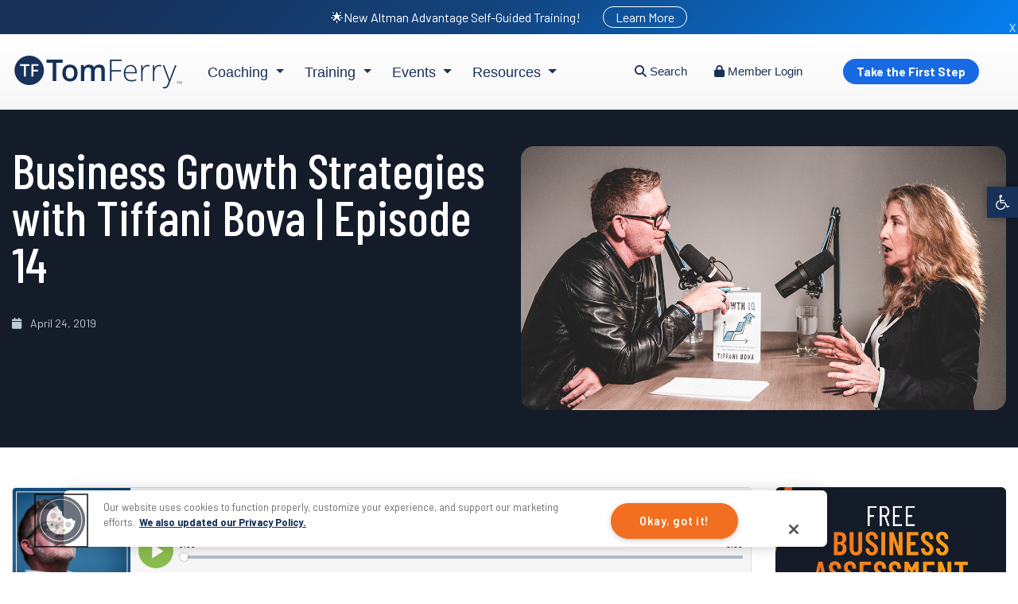

--- FILE ---
content_type: text/html; charset=UTF-8
request_url: https://www.tomferry.com/our-podcast/experience-14/
body_size: 40228
content:
<!doctype html>
<html lang="en-US">
<head>
<meta charset="UTF-8">
<meta name="viewport" content="width=device-width, initial-scale=1">
<link rel="profile" href="https://gmpg.org/xfn/11">
<link rel="preconnect" href="https://fonts.gstatic.com">
<link rel="icon" href="/favicon.ico" sizes="any">
<link rel="icon" type="image/png" sizes="32x32" href="/favicon-32x32.png">
<link rel="icon" type="image/png" sizes="192x192" href="/android-chrome-192x192.png">
<link rel="apple-touch-icon" sizes="180x180" href="/apple-touch-icon.png">
<link rel="manifest" href="/site.webmanifest">
<meta name="theme-color" content="#ffffff">
<link rel="stylesheet" href="https://cdn.jsdelivr.net/npm/bootstrap@4.6.0/dist/css/bootstrap.min.css">

<!-- Preload hero fonts to improve LCP -->
<link rel="preload" as="font" type="font/woff2" href="https://fonts.gstatic.com/s/barlow/v12/7cHqv4kjgoGqM7E3_-gs51os.woff2" crossorigin="anonymous">
<link rel="preload" as="font" type="font/woff2" href="https://fonts.gstatic.com/s/barlowcondensed/v12/HTxwL3I-JCGChYJ8VI-L6OO_au7B4-Lwz3bWuQ.woff2" crossorigin="anonymous">	
<link href="https://fonts.googleapis.com/css2?family=Barlow+Condensed:wght@300;400;500;600;700&family=Barlow:wght@300;400;500;600;700&display=swap" rel="stylesheet">
<link rel="stylesheet" type="text/css" href="https://www.tomferry.com/wp-content/themes/tomferry-divi-child/assets/css/youtubeModal.css" />
<script type="text/javascript" id="wprocket-helper">if("function"!=typeof wprocket_helperuag)function wprocket_helperuag(){if(navigator.userAgent.match(/x11.*fox\/54|oid\s4.*xus.*ome\/62|oobot|ighth|tmetr|eadles|ingdo|PTST/i))return!1;if(navigator.userAgent.match(/x11.*ome\/90\.0/i)){var r = screen.width;if("number"==typeof r&&1367==r)return!1;}return!0}</script><style id="wprocket-helper-before-critical-css">
</style>
<meta name='robots' content='index, follow, max-image-preview:large, max-snippet:-1, max-video-preview:-1' />

	<!-- This site is optimized with the Yoast SEO Premium plugin v21.9 (Yoast SEO v26.4) - https://yoast.com/wordpress/plugins/seo/ -->
	<title>Business Growth Strategies with Tiffani Bova | Episode 14 - Tom Ferry</title>
	<link rel="canonical" href="https://www.tomferry.com/our-podcast/experience-14/" />
	<meta property="og:locale" content="en_US" />
	<meta property="og:type" content="article" />
	<meta property="og:title" content="Business Growth Strategies with Tiffani Bova | Episode 14" />
	<meta property="og:description" content="Show Notes: I feel very fortunate to consider Tiffani Bova a close friend… even if I didn’t know the meaning of her middle name before this interview. (You’ll see what I’m talking about.) I’ve learned so much from Tiffani over the years..." />
	<meta property="og:url" content="https://www.tomferry.com/our-podcast/experience-14/" />
	<meta property="og:site_name" content="Tom Ferry" />
	<meta property="article:publisher" content="https://www.facebook.com/TomFerry/" />
	<meta property="article:modified_time" content="2022-03-16T18:33:59+00:00" />
	<meta property="og:image" content="https://www.tomferry.com/wp-content/uploads/2019/04/TFPE_14-BlogThumbnail-1.jpg" />
	<meta property="og:image:width" content="1100" />
	<meta property="og:image:height" content="600" />
	<meta property="og:image:type" content="image/jpeg" />
	<meta name="twitter:card" content="summary_large_image" />
	<meta name="twitter:site" content="@tomferry" />
	<meta name="twitter:label1" content="Est. reading time" />
	<meta name="twitter:data1" content="2 minutes" />
	<!-- / Yoast SEO Premium plugin. -->


<link rel='dns-prefetch' href='//static.addtoany.com' />
<link rel='dns-prefetch' href='//cdn.jsdelivr.net' />
<link rel='dns-prefetch' href='//fast.wistia.net' />
<link rel='dns-prefetch' href='//use.fontawesome.com' />
<link href='https://fonts.gstatic.com' crossorigin rel='preconnect' />
<link rel="alternate" type="application/rss+xml" title="Tom Ferry &raquo; Feed" href="https://www.tomferry.com/feed/" />
<link rel="alternate" type="application/rss+xml" title="Tom Ferry &raquo; Comments Feed" href="https://www.tomferry.com/comments/feed/" />
<link rel="alternate" title="oEmbed (JSON)" type="application/json+oembed" href="https://www.tomferry.com/wp-json/oembed/1.0/embed?url=https%3A%2F%2Fwww.tomferry.com%2Four-podcast%2Fexperience-14%2F" />
<link rel="alternate" title="oEmbed (XML)" type="text/xml+oembed" href="https://www.tomferry.com/wp-json/oembed/1.0/embed?url=https%3A%2F%2Fwww.tomferry.com%2Four-podcast%2Fexperience-14%2F&#038;format=xml" />
<meta content="Tom Ferry - Divi Child Theme v.2.0.0" name="generator"/><style id='wp-block-library-inline-css'>
:root{--wp-block-synced-color:#7a00df;--wp-block-synced-color--rgb:122,0,223;--wp-bound-block-color:var(--wp-block-synced-color);--wp-editor-canvas-background:#ddd;--wp-admin-theme-color:#007cba;--wp-admin-theme-color--rgb:0,124,186;--wp-admin-theme-color-darker-10:#006ba1;--wp-admin-theme-color-darker-10--rgb:0,107,160.5;--wp-admin-theme-color-darker-20:#005a87;--wp-admin-theme-color-darker-20--rgb:0,90,135;--wp-admin-border-width-focus:2px}@media (min-resolution:192dpi){:root{--wp-admin-border-width-focus:1.5px}}.wp-element-button{cursor:pointer}:root .has-very-light-gray-background-color{background-color:#eee}:root .has-very-dark-gray-background-color{background-color:#313131}:root .has-very-light-gray-color{color:#eee}:root .has-very-dark-gray-color{color:#313131}:root .has-vivid-green-cyan-to-vivid-cyan-blue-gradient-background{background:linear-gradient(135deg,#00d084,#0693e3)}:root .has-purple-crush-gradient-background{background:linear-gradient(135deg,#34e2e4,#4721fb 50%,#ab1dfe)}:root .has-hazy-dawn-gradient-background{background:linear-gradient(135deg,#faaca8,#dad0ec)}:root .has-subdued-olive-gradient-background{background:linear-gradient(135deg,#fafae1,#67a671)}:root .has-atomic-cream-gradient-background{background:linear-gradient(135deg,#fdd79a,#004a59)}:root .has-nightshade-gradient-background{background:linear-gradient(135deg,#330968,#31cdcf)}:root .has-midnight-gradient-background{background:linear-gradient(135deg,#020381,#2874fc)}:root{--wp--preset--font-size--normal:16px;--wp--preset--font-size--huge:42px}.has-regular-font-size{font-size:1em}.has-larger-font-size{font-size:2.625em}.has-normal-font-size{font-size:var(--wp--preset--font-size--normal)}.has-huge-font-size{font-size:var(--wp--preset--font-size--huge)}.has-text-align-center{text-align:center}.has-text-align-left{text-align:left}.has-text-align-right{text-align:right}.has-fit-text{white-space:nowrap!important}#end-resizable-editor-section{display:none}.aligncenter{clear:both}.items-justified-left{justify-content:flex-start}.items-justified-center{justify-content:center}.items-justified-right{justify-content:flex-end}.items-justified-space-between{justify-content:space-between}.screen-reader-text{border:0;clip-path:inset(50%);height:1px;margin:-1px;overflow:hidden;padding:0;position:absolute;width:1px;word-wrap:normal!important}.screen-reader-text:focus{background-color:#ddd;clip-path:none;color:#444;display:block;font-size:1em;height:auto;left:5px;line-height:normal;padding:15px 23px 14px;text-decoration:none;top:5px;width:auto;z-index:100000}html :where(.has-border-color){border-style:solid}html :where([style*=border-top-color]){border-top-style:solid}html :where([style*=border-right-color]){border-right-style:solid}html :where([style*=border-bottom-color]){border-bottom-style:solid}html :where([style*=border-left-color]){border-left-style:solid}html :where([style*=border-width]){border-style:solid}html :where([style*=border-top-width]){border-top-style:solid}html :where([style*=border-right-width]){border-right-style:solid}html :where([style*=border-bottom-width]){border-bottom-style:solid}html :where([style*=border-left-width]){border-left-style:solid}html :where(img[class*=wp-image-]){height:auto;max-width:100%}:where(figure){margin:0 0 1em}html :where(.is-position-sticky){--wp-admin--admin-bar--position-offset:var(--wp-admin--admin-bar--height,0px)}@media screen and (max-width:600px){html :where(.is-position-sticky){--wp-admin--admin-bar--position-offset:0px}}

/*# sourceURL=wp-block-library-inline-css */
</style><style id='global-styles-inline-css'>
:root{--wp--preset--aspect-ratio--square: 1;--wp--preset--aspect-ratio--4-3: 4/3;--wp--preset--aspect-ratio--3-4: 3/4;--wp--preset--aspect-ratio--3-2: 3/2;--wp--preset--aspect-ratio--2-3: 2/3;--wp--preset--aspect-ratio--16-9: 16/9;--wp--preset--aspect-ratio--9-16: 9/16;--wp--preset--color--black: #000000;--wp--preset--color--cyan-bluish-gray: #abb8c3;--wp--preset--color--white: #ffffff;--wp--preset--color--pale-pink: #f78da7;--wp--preset--color--vivid-red: #cf2e2e;--wp--preset--color--luminous-vivid-orange: #ff6900;--wp--preset--color--luminous-vivid-amber: #fcb900;--wp--preset--color--light-green-cyan: #7bdcb5;--wp--preset--color--vivid-green-cyan: #00d084;--wp--preset--color--pale-cyan-blue: #8ed1fc;--wp--preset--color--vivid-cyan-blue: #0693e3;--wp--preset--color--vivid-purple: #9b51e0;--wp--preset--gradient--vivid-cyan-blue-to-vivid-purple: linear-gradient(135deg,rgb(6,147,227) 0%,rgb(155,81,224) 100%);--wp--preset--gradient--light-green-cyan-to-vivid-green-cyan: linear-gradient(135deg,rgb(122,220,180) 0%,rgb(0,208,130) 100%);--wp--preset--gradient--luminous-vivid-amber-to-luminous-vivid-orange: linear-gradient(135deg,rgb(252,185,0) 0%,rgb(255,105,0) 100%);--wp--preset--gradient--luminous-vivid-orange-to-vivid-red: linear-gradient(135deg,rgb(255,105,0) 0%,rgb(207,46,46) 100%);--wp--preset--gradient--very-light-gray-to-cyan-bluish-gray: linear-gradient(135deg,rgb(238,238,238) 0%,rgb(169,184,195) 100%);--wp--preset--gradient--cool-to-warm-spectrum: linear-gradient(135deg,rgb(74,234,220) 0%,rgb(151,120,209) 20%,rgb(207,42,186) 40%,rgb(238,44,130) 60%,rgb(251,105,98) 80%,rgb(254,248,76) 100%);--wp--preset--gradient--blush-light-purple: linear-gradient(135deg,rgb(255,206,236) 0%,rgb(152,150,240) 100%);--wp--preset--gradient--blush-bordeaux: linear-gradient(135deg,rgb(254,205,165) 0%,rgb(254,45,45) 50%,rgb(107,0,62) 100%);--wp--preset--gradient--luminous-dusk: linear-gradient(135deg,rgb(255,203,112) 0%,rgb(199,81,192) 50%,rgb(65,88,208) 100%);--wp--preset--gradient--pale-ocean: linear-gradient(135deg,rgb(255,245,203) 0%,rgb(182,227,212) 50%,rgb(51,167,181) 100%);--wp--preset--gradient--electric-grass: linear-gradient(135deg,rgb(202,248,128) 0%,rgb(113,206,126) 100%);--wp--preset--gradient--midnight: linear-gradient(135deg,rgb(2,3,129) 0%,rgb(40,116,252) 100%);--wp--preset--font-size--small: 13px;--wp--preset--font-size--medium: 20px;--wp--preset--font-size--large: 36px;--wp--preset--font-size--x-large: 42px;--wp--preset--spacing--20: 0.44rem;--wp--preset--spacing--30: 0.67rem;--wp--preset--spacing--40: 1rem;--wp--preset--spacing--50: 1.5rem;--wp--preset--spacing--60: 2.25rem;--wp--preset--spacing--70: 3.38rem;--wp--preset--spacing--80: 5.06rem;--wp--preset--shadow--natural: 6px 6px 9px rgba(0, 0, 0, 0.2);--wp--preset--shadow--deep: 12px 12px 50px rgba(0, 0, 0, 0.4);--wp--preset--shadow--sharp: 6px 6px 0px rgba(0, 0, 0, 0.2);--wp--preset--shadow--outlined: 6px 6px 0px -3px rgb(255, 255, 255), 6px 6px rgb(0, 0, 0);--wp--preset--shadow--crisp: 6px 6px 0px rgb(0, 0, 0);}:root { --wp--style--global--content-size: 823px;--wp--style--global--wide-size: 1080px; }:where(body) { margin: 0; }.wp-site-blocks > .alignleft { float: left; margin-right: 2em; }.wp-site-blocks > .alignright { float: right; margin-left: 2em; }.wp-site-blocks > .aligncenter { justify-content: center; margin-left: auto; margin-right: auto; }:where(.is-layout-flex){gap: 0.5em;}:where(.is-layout-grid){gap: 0.5em;}.is-layout-flow > .alignleft{float: left;margin-inline-start: 0;margin-inline-end: 2em;}.is-layout-flow > .alignright{float: right;margin-inline-start: 2em;margin-inline-end: 0;}.is-layout-flow > .aligncenter{margin-left: auto !important;margin-right: auto !important;}.is-layout-constrained > .alignleft{float: left;margin-inline-start: 0;margin-inline-end: 2em;}.is-layout-constrained > .alignright{float: right;margin-inline-start: 2em;margin-inline-end: 0;}.is-layout-constrained > .aligncenter{margin-left: auto !important;margin-right: auto !important;}.is-layout-constrained > :where(:not(.alignleft):not(.alignright):not(.alignfull)){max-width: var(--wp--style--global--content-size);margin-left: auto !important;margin-right: auto !important;}.is-layout-constrained > .alignwide{max-width: var(--wp--style--global--wide-size);}body .is-layout-flex{display: flex;}.is-layout-flex{flex-wrap: wrap;align-items: center;}.is-layout-flex > :is(*, div){margin: 0;}body .is-layout-grid{display: grid;}.is-layout-grid > :is(*, div){margin: 0;}body{padding-top: 0px;padding-right: 0px;padding-bottom: 0px;padding-left: 0px;}:root :where(.wp-element-button, .wp-block-button__link){background-color: #32373c;border-width: 0;color: #fff;font-family: inherit;font-size: inherit;font-style: inherit;font-weight: inherit;letter-spacing: inherit;line-height: inherit;padding-top: calc(0.667em + 2px);padding-right: calc(1.333em + 2px);padding-bottom: calc(0.667em + 2px);padding-left: calc(1.333em + 2px);text-decoration: none;text-transform: inherit;}.has-black-color{color: var(--wp--preset--color--black) !important;}.has-cyan-bluish-gray-color{color: var(--wp--preset--color--cyan-bluish-gray) !important;}.has-white-color{color: var(--wp--preset--color--white) !important;}.has-pale-pink-color{color: var(--wp--preset--color--pale-pink) !important;}.has-vivid-red-color{color: var(--wp--preset--color--vivid-red) !important;}.has-luminous-vivid-orange-color{color: var(--wp--preset--color--luminous-vivid-orange) !important;}.has-luminous-vivid-amber-color{color: var(--wp--preset--color--luminous-vivid-amber) !important;}.has-light-green-cyan-color{color: var(--wp--preset--color--light-green-cyan) !important;}.has-vivid-green-cyan-color{color: var(--wp--preset--color--vivid-green-cyan) !important;}.has-pale-cyan-blue-color{color: var(--wp--preset--color--pale-cyan-blue) !important;}.has-vivid-cyan-blue-color{color: var(--wp--preset--color--vivid-cyan-blue) !important;}.has-vivid-purple-color{color: var(--wp--preset--color--vivid-purple) !important;}.has-black-background-color{background-color: var(--wp--preset--color--black) !important;}.has-cyan-bluish-gray-background-color{background-color: var(--wp--preset--color--cyan-bluish-gray) !important;}.has-white-background-color{background-color: var(--wp--preset--color--white) !important;}.has-pale-pink-background-color{background-color: var(--wp--preset--color--pale-pink) !important;}.has-vivid-red-background-color{background-color: var(--wp--preset--color--vivid-red) !important;}.has-luminous-vivid-orange-background-color{background-color: var(--wp--preset--color--luminous-vivid-orange) !important;}.has-luminous-vivid-amber-background-color{background-color: var(--wp--preset--color--luminous-vivid-amber) !important;}.has-light-green-cyan-background-color{background-color: var(--wp--preset--color--light-green-cyan) !important;}.has-vivid-green-cyan-background-color{background-color: var(--wp--preset--color--vivid-green-cyan) !important;}.has-pale-cyan-blue-background-color{background-color: var(--wp--preset--color--pale-cyan-blue) !important;}.has-vivid-cyan-blue-background-color{background-color: var(--wp--preset--color--vivid-cyan-blue) !important;}.has-vivid-purple-background-color{background-color: var(--wp--preset--color--vivid-purple) !important;}.has-black-border-color{border-color: var(--wp--preset--color--black) !important;}.has-cyan-bluish-gray-border-color{border-color: var(--wp--preset--color--cyan-bluish-gray) !important;}.has-white-border-color{border-color: var(--wp--preset--color--white) !important;}.has-pale-pink-border-color{border-color: var(--wp--preset--color--pale-pink) !important;}.has-vivid-red-border-color{border-color: var(--wp--preset--color--vivid-red) !important;}.has-luminous-vivid-orange-border-color{border-color: var(--wp--preset--color--luminous-vivid-orange) !important;}.has-luminous-vivid-amber-border-color{border-color: var(--wp--preset--color--luminous-vivid-amber) !important;}.has-light-green-cyan-border-color{border-color: var(--wp--preset--color--light-green-cyan) !important;}.has-vivid-green-cyan-border-color{border-color: var(--wp--preset--color--vivid-green-cyan) !important;}.has-pale-cyan-blue-border-color{border-color: var(--wp--preset--color--pale-cyan-blue) !important;}.has-vivid-cyan-blue-border-color{border-color: var(--wp--preset--color--vivid-cyan-blue) !important;}.has-vivid-purple-border-color{border-color: var(--wp--preset--color--vivid-purple) !important;}.has-vivid-cyan-blue-to-vivid-purple-gradient-background{background: var(--wp--preset--gradient--vivid-cyan-blue-to-vivid-purple) !important;}.has-light-green-cyan-to-vivid-green-cyan-gradient-background{background: var(--wp--preset--gradient--light-green-cyan-to-vivid-green-cyan) !important;}.has-luminous-vivid-amber-to-luminous-vivid-orange-gradient-background{background: var(--wp--preset--gradient--luminous-vivid-amber-to-luminous-vivid-orange) !important;}.has-luminous-vivid-orange-to-vivid-red-gradient-background{background: var(--wp--preset--gradient--luminous-vivid-orange-to-vivid-red) !important;}.has-very-light-gray-to-cyan-bluish-gray-gradient-background{background: var(--wp--preset--gradient--very-light-gray-to-cyan-bluish-gray) !important;}.has-cool-to-warm-spectrum-gradient-background{background: var(--wp--preset--gradient--cool-to-warm-spectrum) !important;}.has-blush-light-purple-gradient-background{background: var(--wp--preset--gradient--blush-light-purple) !important;}.has-blush-bordeaux-gradient-background{background: var(--wp--preset--gradient--blush-bordeaux) !important;}.has-luminous-dusk-gradient-background{background: var(--wp--preset--gradient--luminous-dusk) !important;}.has-pale-ocean-gradient-background{background: var(--wp--preset--gradient--pale-ocean) !important;}.has-electric-grass-gradient-background{background: var(--wp--preset--gradient--electric-grass) !important;}.has-midnight-gradient-background{background: var(--wp--preset--gradient--midnight) !important;}.has-small-font-size{font-size: var(--wp--preset--font-size--small) !important;}.has-medium-font-size{font-size: var(--wp--preset--font-size--medium) !important;}.has-large-font-size{font-size: var(--wp--preset--font-size--large) !important;}.has-x-large-font-size{font-size: var(--wp--preset--font-size--x-large) !important;}
/*# sourceURL=global-styles-inline-css */
</style>

<style id='tf-toc-inline-css'>
.tf-toc{border:1px solid #ddd;border-radius:8px;padding:16px;margin:16px 0;background:#fafafa}.tf-toc__title{margin:0 0 8px;font-weight:600;font-size:1.1rem}.tf-toc ol,.tf-toc ul{margin:0;padding-left:18px}.tf-toc ol{list-style:decimal}.tf-toc ul{list-style:disc}.tf-toc li{margin:6px 0;line-height:1.3}.tf-toc a{text-decoration:none}.tf-toc a:focus,.tf-toc a:hover{text-decoration:underline}.tf-toc--sticky{position:sticky;top:1rem}.tf-toc--nested ol{counter-reset:item;list-style:none;padding-left:18px}.tf-toc--nested li{display:block}.tf-toc--nested li::before{content:counters(item, ".") ". ";counter-increment:item}.tf-toc--nested ol ol{counter-reset:item}
/*# sourceURL=tf-toc-inline-css */
</style>
<link rel='stylesheet' id='tfk-css-css' href='https://www.tomferry.com/wp-content/plugins/tf-coaching-kiosk/assets/tfk.css?ver=1.2.0' media='all' />
<link rel='stylesheet' id='tfp-css-css' href='https://www.tomferry.com/wp-content/plugins/tf-coaching-promo/assets/tfp.css?ver=1.0.0' media='all' />
<link rel='stylesheet' id='pojo-a11y-css' href='https://www.tomferry.com/wp-content/plugins/pojo-accessibility/modules/legacy/assets/css/style.min.css?ver=1.0.0' media='all' />
<link rel='stylesheet' id='fontawesome-css' href='https://use.fontawesome.com/releases/v6.4.2/css/all.css?ver=6.4.2' media='all' />
<link rel='stylesheet' id='slick-style-css' href='https://cdn.jsdelivr.net/jquery.slick/1.6.0/slick.css?ver=1.6.0' media='all' />
<style id='divi-style-parent-inline-inline-css'>
/*!
Theme Name: Divi
Theme URI: http://www.elegantthemes.com/gallery/divi/
Version: 5.0.0-public-beta.7.1
Requires at least: 6.0
Requires PHP: 7.4
Description: Smart. Flexible. Beautiful. Divi is the most powerful theme in our collection.
Author: Elegant Themes
Author URI: http://www.elegantthemes.com
License: GNU General Public License v2
License URI: http://www.gnu.org/licenses/gpl-2.0.html
*/

a,abbr,acronym,address,applet,b,big,blockquote,body,center,cite,code,dd,del,dfn,div,dl,dt,em,fieldset,font,form,h1,h2,h3,h4,h5,h6,html,i,iframe,img,ins,kbd,label,legend,li,object,ol,p,pre,q,s,samp,small,span,strike,strong,sub,sup,tt,u,ul,var{margin:0;padding:0;border:0;outline:0;font-size:100%;-ms-text-size-adjust:100%;-webkit-text-size-adjust:100%;vertical-align:baseline;background:transparent}body{line-height:1}ol,ul{list-style:none}blockquote,q{quotes:none}blockquote:after,blockquote:before,q:after,q:before{content:"";content:none}blockquote{margin:20px 0 30px;border-left:5px solid;padding-left:20px}:focus{outline:0}del{text-decoration:line-through}pre{overflow:auto;padding:10px}figure{margin:0}table{border-collapse:collapse;border-spacing:0}article,aside,footer,header,hgroup,nav,section{display:block}body{font-family:Open Sans,Arial,sans-serif;font-size:14px;color:#666;background-color:#fff;line-height:1.7em;font-weight:500;-webkit-font-smoothing:antialiased;-moz-osx-font-smoothing:grayscale}body.page-template-page-template-blank-php #page-container{padding-top:0!important}body.et_cover_background{background-size:cover!important;background-position:top!important;background-repeat:no-repeat!important;background-attachment:fixed}a{color:#2ea3f2}a,a:hover{text-decoration:none}p{padding-bottom:1em}p:not(.has-background):last-of-type{padding-bottom:0}.et_pb_contact_form p:not(.has-background):last-of-type{padding-bottom:0;margin-bottom:0}p.et_normal_padding{padding-bottom:1em}strong{font-weight:700}cite,em,i{font-style:italic}code,pre{font-family:Courier New,monospace;margin-bottom:10px}ins{text-decoration:none}sub,sup{height:0;line-height:1;position:relative;vertical-align:baseline}sup{bottom:.8em}sub{top:.3em}dl{margin:0 0 1.5em}dl dt{font-weight:700}dd{margin-left:1.5em}blockquote p{padding-bottom:0}embed,iframe,object,video{max-width:100%}h1,h2,h3,h4,h5,h6{color:#333;padding-bottom:10px;line-height:1em;font-weight:500}h1 a,h2 a,h3 a,h4 a,h5 a,h6 a{color:inherit}h1{font-size:30px}h2{font-size:26px}h3{font-size:22px}h4{font-size:18px}h5{font-size:16px}h6{font-size:14px}input{-webkit-appearance:none}input[type=checkbox]{-webkit-appearance:checkbox}input[type=radio]{-webkit-appearance:radio}input.text,input.title,input[type=email],input[type=password],input[type=tel],input[type=text],select,textarea{background-color:#fff;border:1px solid #bbb;padding:2px;color:#4e4e4e}input.text:focus,input.title:focus,input[type=text]:focus,select:focus,textarea:focus{border-color:#2d3940;color:#3e3e3e}input.text,input.title,input[type=text],select,textarea{margin:0}textarea{padding:4px}button,input,select,textarea{font-family:inherit}img{max-width:100%;height:auto}.clear{clear:both}br.clear{margin:0;padding:0}.pagination{clear:both}#et_search_icon:hover,.et-social-icon a:hover,.et_password_protected_form .et_submit_button,.form-submit .et_pb_buttontton.alt.disabled,.nav-single a,.posted_in a{color:#2ea3f2}.et-search-form,blockquote{border-color:#2ea3f2}#main-content{background-color:#fff}.container{width:80%;max-width:1080px;margin:auto;position:relative}body:not(.et-tb) #main-content .container,body:not(.et-tb-has-header) #main-content .container{padding-top:58px}.et_full_width_page #main-content .container:before{display:none}.main_title{margin-bottom:20px}.et_password_protected_form .et_submit_button:hover,.form-submit .et_pb_button:hover{background:rgba(0,0,0,.05)}.et_button_icon_visible .et_pb_button{padding-right:2em;padding-left:.7em}.et_button_icon_visible .et_pb_button:after{opacity:1;margin-left:0}.et_button_left .et_pb_button:hover:after{left:.15em}.et_button_left .et_pb_button:after{margin-left:0;left:1em}.et_button_icon_visible.et_button_left .et_pb_button,.et_button_left .et_pb_button:hover,.et_button_left .et_pb_module .et_pb_button:hover{padding-left:2em;padding-right:.7em}.et_button_icon_visible.et_button_left .et_pb_button:after,.et_button_left .et_pb_button:hover:after{left:.15em}.et_password_protected_form .et_submit_button:hover,.form-submit .et_pb_button:hover{padding:.3em 1em}.et_button_no_icon .et_pb_button:after{display:none}.et_button_no_icon.et_button_icon_visible.et_button_left .et_pb_button,.et_button_no_icon.et_button_left .et_pb_button:hover,.et_button_no_icon .et_pb_button,.et_button_no_icon .et_pb_button:hover{padding:.3em 1em!important}.et_button_custom_icon .et_pb_button:after{line-height:1.7em}.et_button_custom_icon.et_button_icon_visible .et_pb_button:after,.et_button_custom_icon .et_pb_button:hover:after{margin-left:.3em}#left-area .post_format-post-format-gallery .wp-block-gallery:first-of-type{padding:0;margin-bottom:-16px}.entry-content table:not(.variations){border:1px solid #eee;margin:0 0 15px;text-align:left;width:100%}.entry-content thead th,.entry-content tr th{color:#555;font-weight:700;padding:9px 24px}.entry-content tr td{border-top:1px solid #eee;padding:6px 24px}#left-area ul,.entry-content ul,.et-l--body ul,.et-l--footer ul,.et-l--header ul{list-style-type:disc;padding:0 0 23px 1em;line-height:26px}#left-area ol,.entry-content ol,.et-l--body ol,.et-l--footer ol,.et-l--header ol{list-style-type:decimal;list-style-position:inside;padding:0 0 23px;line-height:26px}#left-area ul li ul,.entry-content ul li ol{padding:2px 0 2px 20px}#left-area ol li ul,.entry-content ol li ol,.entry-content ol li ul,.et-l--body ol li ol,.et-l--footer ol li ol,.et-l--header ol li ol{padding:2px 0 2px 35px}#left-area ul.wp-block-gallery{display:flex;flex-wrap:wrap;list-style-type:none;padding:0}#left-area ul.products{padding:0!important;line-height:1.7!important;list-style:none!important}.gallery-item a{display:block}.gallery-caption,.gallery-item a{width:90%}#wpadminbar{z-index:110000}#left-area .post-meta{font-size:14px;padding-bottom:15px}#left-area .post-meta a{text-decoration:none;color:#666}#left-area .et_featured_image{padding-bottom:7px}.single .post{padding-bottom:25px}body.single .et_audio_content{margin-bottom:-6px}.nav-single a{text-decoration:none;color:#2ea3f2;font-size:14px;font-weight:400}.nav-previous{float:left}.nav-next{float:right}.et_password_protected_form p input{background-color:#eee;border:none!important;width:100%!important;border-radius:0!important;font-size:14px;color:#999!important;padding:16px!important;box-sizing:border-box}.et_password_protected_form label{display:none}.et_password_protected_form .et_submit_button{font-family:inherit;display:block;float:right;margin:8px auto 0;cursor:pointer}.post-password-required p.nocomments.container{max-width:100%}.post-password-required p.nocomments.container:before{display:none}.aligncenter,div.post .new-post .aligncenter{display:block;margin-left:auto;margin-right:auto}.wp-caption{border:1px solid #ddd;text-align:center;background-color:#f3f3f3;margin-bottom:10px;max-width:96%;padding:8px}.wp-caption.alignleft{margin:0 30px 20px 0}.wp-caption.alignright{margin:0 0 20px 30px}.wp-caption img{margin:0;padding:0;border:0}.wp-caption p.wp-caption-text{font-size:12px;padding:0 4px 5px;margin:0}.alignright{float:right}.alignleft{float:left}img.alignleft{display:inline;float:left;margin-right:15px}img.alignright{display:inline;float:right;margin-left:15px}.archive.et-tb-has-template #main-content,.page.et_pb_pagebuilder_layout #main-content{background-color:transparent}body #main-content .et_builder_inner_content>h1,body #main-content .et_builder_inner_content>h2,body #main-content .et_builder_inner_content>h3,body #main-content .et_builder_inner_content>h4,body #main-content .et_builder_inner_content>h5,body #main-content .et_builder_inner_content>h6{line-height:1.4em}body #main-content .et_builder_inner_content>p{line-height:1.7em}.wp-block-pullquote{margin:20px 0 30px}.wp-block-pullquote.has-background blockquote{border-left:none}.wp-block-group.has-background{padding:1.5em 1.5em .5em}@media (min-width:981px){#left-area{width:79.125%;padding-bottom:23px}#main-content .container:before{content:"";position:absolute;top:0;height:100%;width:1px;background-color:#e2e2e2}.et_full_width_page #left-area,.et_no_sidebar #left-area{float:none;width:100%!important}.et_full_width_page #left-area{padding-bottom:0}.et_no_sidebar #main-content .container:before{display:none}}@media (max-width:980px){#page-container{padding-top:80px}.et-tb #page-container,.et-tb-has-header #page-container{padding-top:0!important}#left-area,#sidebar{width:100%!important}#main-content .container:before{display:none!important}.et_full_width_page .et_gallery_item:nth-child(4n+1){clear:none}}@media print{#page-container{padding-top:0!important}}.et_pb_layout-template-default #page-container{padding-top:0!important}.et_pb_layout-template-default #main-footer,.et_pb_layout-template-default #main-header{display:none}#wp-admin-bar-et-use-visual-builder a{padding-left:1px!important}#wp-admin-bar-et-use-visual-builder a:before{font-family:ETmodules!important;content:"\e625";font-size:30px!important;width:28px;padding:1px!important;color:#326bff!important;transition:none!important;margin-right:3px!important}#wp-admin-bar-et-use-visual-builder:hover a:before{color:#fff!important}#wp-admin-bar-et-use-visual-builder:hover a,#wp-admin-bar-et-use-visual-builder a:hover{background-color:#1959ff!important;color:#fff!important}* html .clearfix,:first-child+html .clearfix{zoom:1}.iphone .et_pb_section_video_bg video::-webkit-media-controls-start-playback-button{display:none!important;-webkit-appearance:none}.et_mobile_device .et_pb_section_parallax .et_pb_parallax_css{background-attachment:scroll}.et-social-facebook a.icon:before{content:"\e093"}.et-social-twitter a.icon:before{content:"\e094"}.et-social-google-plus a.icon:before{content:"\e096"}.et-social-instagram a.icon:before{content:"\e09a"}.et-social-rss a.icon:before{content:"\e09e"}.ai1ec-single-event:after{content:" ";display:table;clear:both}.evcal_event_details .evcal_evdata_cell .eventon_details_shading_bot.eventon_details_shading_bot{z-index:3}.wp-block-divi-layout{margin-bottom:1em}*{box-sizing:border-box}#et-info-email:before,#et-info-phone:before,#et_search_icon:before,.comment-reply-link:after,.et-cart-info span:before,.et-pb-arrow-next:before,.et-pb-arrow-prev:before,.et-social-icon a:before,.et_audio_container .mejs-playpause-button button:before,.et_audio_container .mejs-volume-button button:before,.et_overlay:before,.et_password_protected_form .et_submit_button:after,.et_pb_button:after,.et_pb_button:before,.et_pb_contact_reset:after,.et_pb_contact_submit:after,.et_pb_font_icon:before,.et_pb_newsletter_button:after,.et_pb_pricing_table_button:after,.et_pb_promo_button:after,.et_pb_testimonial:before,.et_pb_toggle_title:before,.form-submit .et_pb_button:after,.mobile_menu_bar:before,a.et_pb_more_button:after{font-family:ETmodules!important;speak:none;font-style:normal;font-weight:400;font-feature-settings:normal;font-variant:normal;text-transform:none;line-height:1;-webkit-font-smoothing:antialiased;-moz-osx-font-smoothing:grayscale;text-shadow:0 0;direction:ltr}.et-pb-icon,.et_pb_custom_button_icon.et_pb_button:after,.et_pb_login .et_pb_custom_button_icon.et_pb_button:after,.et_pb_woo_custom_button_icon .button.et_pb_custom_button_icon.et_pb_button:after,.et_pb_woo_custom_button_icon .button.et_pb_custom_button_icon.et_pb_button:hover:after{content:attr(data-icon)}.et-pb-icon{font-family:ETmodules;speak:none;font-weight:400;font-feature-settings:normal;font-variant:normal;text-transform:none;line-height:1;-webkit-font-smoothing:antialiased;font-size:96px;font-style:normal;display:inline-block;box-sizing:border-box;direction:ltr}#et-ajax-saving{display:none;transition:background .3s,box-shadow .3s;box-shadow:0 0 60px rgba(0,139,219,.247059);position:fixed;top:50%;left:50%;width:50px;height:50px;background:#fff;border-radius:50px;margin:-25px 0 0 -25px;z-index:999999;text-align:center}#et-ajax-saving img{margin:9px}.et-safe-mode-indicator,.et-safe-mode-indicator:focus,.et-safe-mode-indicator:hover{box-shadow:0 8px 24px 0 rgba(34,44,57,.08);background:#326bff;color:#fff;font-size:12px;font-weight:600;padding:6px 12px;line-height:16px;border-radius:3px;position:fixed;bottom:30px;right:30px;z-index:999999;text-decoration:none;font-family:Inter,system-ui,-apple-system,Segoe UI,Roboto,Ubuntu,Cantarell,Noto Sans,sans-serif,Helvetica Neue,Liberation Sans,Arial;-webkit-font-smoothing:antialiased;-moz-osx-font-smoothing:grayscale;border:1px solid #326bff}.et-safe-mode-indicator:hover{border-color:#1959ff}.et_pb_button{font-size:20px;font-weight:500;padding:.3em 1em;line-height:1.7em!important;background-color:transparent;background-size:cover;background-position:50%;background-repeat:no-repeat;border:2px solid;border-radius:3px;transition-duration:.2s;transition-property:all!important}.et_pb_button,.et_pb_button_inner{position:relative}.et_pb_button:hover,.et_pb_module .et_pb_button:hover{border:2px solid transparent;padding:.3em 2em .3em .7em}.rtl .et_pb_button:hover,.rtl .et_pb_module .et_pb_button:hover{padding:.3em .7em .3em 2em}.et_pb_button:hover{background-color:hsla(0,0%,100%,.2)}.et_pb_bg_layout_light.et_pb_button:hover,.et_pb_bg_layout_light .et_pb_button:hover{background-color:rgba(0,0,0,.05)}.et_pb_button:after,.et_pb_button:before{font-size:32px;line-height:1em;content:"\35";opacity:0;position:absolute;transition:all .2s;text-transform:none;font-feature-settings:"kern" off;font-variant:none;font-style:normal;font-weight:400;text-shadow:none;top:50%;transform:translateY(-50%)}.et_pb_button:before{right:auto;left:.2em}.et_pb_button:after{right:.2em;left:auto}.et_pb_button.et_hover_enabled:hover:after,.et_pb_button.et_pb_hovered:hover:after{transition:none!important}.et_pb_button:before{display:none}.et_pb_button:hover:after{opacity:1}.et_pb_column_1_3 h1,.et_pb_column_1_4 h1,.et_pb_column_1_5 h1,.et_pb_column_1_6 h1,.et_pb_column_2_5 h1{font-size:26px}.et_pb_column_1_3 h2,.et_pb_column_1_4 h2,.et_pb_column_1_5 h2,.et_pb_column_1_6 h2,.et_pb_column_2_5 h2{font-size:23px}.et_pb_column_1_3 h3,.et_pb_column_1_4 h3,.et_pb_column_1_5 h3,.et_pb_column_1_6 h3,.et_pb_column_2_5 h3{font-size:20px}.et_pb_column_1_3 h4,.et_pb_column_1_4 h4,.et_pb_column_1_5 h4,.et_pb_column_1_6 h4,.et_pb_column_2_5 h4{font-size:18px}.et_pb_column_1_3 h5,.et_pb_column_1_4 h5,.et_pb_column_1_5 h5,.et_pb_column_1_6 h5,.et_pb_column_2_5 h5{font-size:16px}.et_pb_column_1_3 h6,.et_pb_column_1_4 h6,.et_pb_column_1_5 h6,.et_pb_column_1_6 h6,.et_pb_column_2_5 h6{font-size:15px}.et_pb_bg_layout_dark,.et_pb_bg_layout_dark h1,.et_pb_bg_layout_dark h2,.et_pb_bg_layout_dark h3,.et_pb_bg_layout_dark h4,.et_pb_bg_layout_dark h5,.et_pb_bg_layout_dark h6{color:#fff!important}.et_pb_module.et_pb_text_align_left{text-align:left}.et_pb_module.et_pb_text_align_center{text-align:center}.et_pb_module.et_pb_text_align_right{text-align:right}.et_pb_module.et_pb_text_align_justified{text-align:justify}.clearfix:after{visibility:hidden;display:block;font-size:0;content:" ";clear:both;height:0}.et_pb_bg_layout_light .et_pb_more_button{color:#2ea3f2}.et_builder_inner_content{position:relative;z-index:1}header .et_builder_inner_content{z-index:2}.et_pb_css_mix_blend_mode_passthrough{mix-blend-mode:unset!important}.et_pb_image_container{margin:-20px -20px 29px}.et_pb_module_inner{position:relative}.et_hover_enabled_preview{z-index:2}.et_hover_enabled:hover{position:relative;z-index:2}.et_pb_all_tabs,.et_pb_circle_counter_inner,.et_pb_module,.et_pb_posts_nav a,.et_pb_tab,.et_pb_with_background{position:relative;background-size:cover;background-position:50%;background-repeat:no-repeat}.et_pb_background_mask,.et_pb_background_pattern{bottom:0;left:0;position:absolute;right:0;top:0;pointer-events:none}.et_pb_background_mask{background-size:calc(100% + 2px) calc(100% + 2px);background-repeat:no-repeat;background-position:50%;overflow:hidden}.et_pb_background_pattern{background-position:0 0;background-repeat:repeat}.et_pb_with_border{position:relative;border:0 solid #333}.post-password-required .et_pb_row{padding:0;width:100%}.post-password-required .et_password_protected_form{min-height:0}body.et_pb_pagebuilder_layout.et_pb_show_title .post-password-required .et_password_protected_form h1,body:not(.et_pb_pagebuilder_layout) .post-password-required .et_password_protected_form h1{display:none}.et_pb_no_bg{padding:0!important}.et_overlay.et_pb_inline_icon:before,.et_pb_inline_icon:before{content:attr(data-icon)}.et_pb_more_button{color:inherit;text-shadow:none;text-decoration:none;display:inline-block;margin-top:20px}.et_parallax_bg_wrap{overflow:hidden;position:absolute;top:0;right:0;bottom:0;left:0}.et_parallax_bg{background-repeat:no-repeat;background-position:top;background-size:cover;position:absolute;bottom:0;left:0;width:100%;height:100%;display:block}.et_parallax_bg.et_parallax_bg__hover,.et_parallax_bg.et_parallax_bg_phone,.et_parallax_bg.et_parallax_bg_tablet,.et_parallax_gradient.et_parallax_gradient__hover,.et_parallax_gradient.et_parallax_gradient_phone,.et_parallax_gradient.et_parallax_gradient_tablet,.et_pb_section_parallax_hover:hover .et_parallax_bg:not(.et_parallax_bg__hover),.et_pb_section_parallax_hover:hover .et_parallax_gradient:not(.et_parallax_gradient__hover){display:none}.et_pb_section_parallax_hover:hover .et_parallax_bg.et_parallax_bg__hover,.et_pb_section_parallax_hover:hover .et_parallax_gradient.et_parallax_gradient__hover{display:block}.et_parallax_gradient{bottom:0;display:block;left:0;position:absolute;right:0;top:0}.et_pb_module.et_pb_section_parallax,.et_pb_posts_nav a.et_pb_section_parallax,.et_pb_tab.et_pb_section_parallax{position:relative}.et_pb_section_parallax .et_pb_parallax_css,.et_pb_slides .et_parallax_bg.et_pb_parallax_css{background-attachment:fixed}body.et-bfb .et_pb_section_parallax .et_pb_parallax_css,body.et-bfb .et_pb_slides .et_parallax_bg.et_pb_parallax_css{background-attachment:scroll;bottom:auto}.et_pb_section_parallax.et_pb_column .et_pb_module,.et_pb_section_parallax.et_pb_row .et_pb_column,.et_pb_section_parallax.et_pb_row .et_pb_module{z-index:9;position:relative}.et_pb_more_button:hover:after{opacity:1;margin-left:0}.et_pb_preload .et_pb_section_video_bg,.et_pb_preload>div{visibility:hidden}.et_pb_preload,.et_pb_section.et_pb_section_video.et_pb_preload{position:relative;background:#464646!important}.et_pb_preload:before{content:"";position:absolute;top:50%;left:50%;background:url(https://www.tomferry.com/wp-content/themes/Divi/includes/builder/styles/images/preloader.gif) no-repeat;border-radius:32px;width:32px;height:32px;margin:-16px 0 0 -16px}.box-shadow-overlay{position:absolute;top:0;left:0;width:100%;height:100%;z-index:10;pointer-events:none}.et_pb_section>.box-shadow-overlay~.et_pb_row{z-index:11}body.safari .section_has_divider{will-change:transform}.et_pb_row>.box-shadow-overlay{z-index:8}.has-box-shadow-overlay{position:relative}.et_clickable{cursor:pointer}.screen-reader-text{border:0;clip:rect(1px,1px,1px,1px);-webkit-clip-path:inset(50%);clip-path:inset(50%);height:1px;margin:-1px;overflow:hidden;padding:0;position:absolute!important;width:1px;word-wrap:normal!important}.et_multi_view_hidden,.et_multi_view_hidden_image{display:none!important}@keyframes multi-view-image-fade{0%{opacity:0}10%{opacity:.1}20%{opacity:.2}30%{opacity:.3}40%{opacity:.4}50%{opacity:.5}60%{opacity:.6}70%{opacity:.7}80%{opacity:.8}90%{opacity:.9}to{opacity:1}}.et_multi_view_image__loading{visibility:hidden}.et_multi_view_image__loaded{-webkit-animation:multi-view-image-fade .5s;animation:multi-view-image-fade .5s}#et-pb-motion-effects-offset-tracker{visibility:hidden!important;opacity:0;position:absolute;top:0;left:0}.et-pb-before-scroll-animation{opacity:0}header.et-l.et-l--header:after{clear:both;display:block;content:""}.et_pb_module{-webkit-animation-timing-function:linear;animation-timing-function:linear;-webkit-animation-duration:.2s;animation-duration:.2s}@-webkit-keyframes fadeBottom{0%{opacity:0;transform:translateY(10%)}to{opacity:1;transform:translateY(0)}}@keyframes fadeBottom{0%{opacity:0;transform:translateY(10%)}to{opacity:1;transform:translateY(0)}}@-webkit-keyframes fadeLeft{0%{opacity:0;transform:translateX(-10%)}to{opacity:1;transform:translateX(0)}}@keyframes fadeLeft{0%{opacity:0;transform:translateX(-10%)}to{opacity:1;transform:translateX(0)}}@-webkit-keyframes fadeRight{0%{opacity:0;transform:translateX(10%)}to{opacity:1;transform:translateX(0)}}@keyframes fadeRight{0%{opacity:0;transform:translateX(10%)}to{opacity:1;transform:translateX(0)}}@-webkit-keyframes fadeTop{0%{opacity:0;transform:translateY(-10%)}to{opacity:1;transform:translateX(0)}}@keyframes fadeTop{0%{opacity:0;transform:translateY(-10%)}to{opacity:1;transform:translateX(0)}}@-webkit-keyframes fadeIn{0%{opacity:0}to{opacity:1}}@keyframes fadeIn{0%{opacity:0}to{opacity:1}}.et-waypoint:not(.et_pb_counters){opacity:0}@media (min-width:981px){.et_pb_section.et_section_specialty div.et_pb_row .et_pb_column .et_pb_column .et_pb_module.et-last-child,.et_pb_section.et_section_specialty div.et_pb_row .et_pb_column .et_pb_column .et_pb_module:last-child:not(.et-vb-ui),.et_pb_section.et_section_specialty div.et_pb_row .et_pb_column .et_pb_row_inner .et_pb_column .et_pb_module.et-last-child,.et_pb_section.et_section_specialty div.et_pb_row .et_pb_column .et_pb_row_inner .et_pb_column .et_pb_module:last-child:not(.et-vb-ui),.et_pb_section div.et_pb_row .et_pb_column .et_pb_module.et-last-child,.et_pb_section div.et_pb_row .et_pb_column .et_pb_module:last-child:not(.et-vb-ui){margin-bottom:0}}@media (max-width:980px){.et_overlay.et_pb_inline_icon_tablet:before,.et_pb_inline_icon_tablet:before{content:attr(data-icon-tablet)}.et_parallax_bg.et_parallax_bg_tablet_exist,.et_parallax_gradient.et_parallax_gradient_tablet_exist{display:none}.et_parallax_bg.et_parallax_bg_tablet,.et_parallax_gradient.et_parallax_gradient_tablet{display:block}.et_pb_column .et_pb_module{margin-bottom:30px}.et_flex_column>.et_pb_module,.et_flex_group>.et_pb_module{margin-bottom:unset}.et_pb_row .et_pb_column .et_pb_module.et-last-child,.et_pb_row .et_pb_column .et_pb_module:last-child,.et_section_specialty .et_pb_row .et_pb_column .et_pb_module.et-last-child,.et_section_specialty .et_pb_row .et_pb_column .et_pb_module:last-child{margin-bottom:0}.et_pb_more_button{display:inline-block!important}.et_pb_bg_layout_light_tablet.et_pb_button,.et_pb_bg_layout_light_tablet.et_pb_module.et_pb_button,.et_pb_bg_layout_light_tablet .et_pb_more_button{color:#2ea3f2}.et_pb_bg_layout_light_tablet .et_pb_forgot_password a{color:#666}.et_pb_bg_layout_light_tablet h1,.et_pb_bg_layout_light_tablet h2,.et_pb_bg_layout_light_tablet h3,.et_pb_bg_layout_light_tablet h4,.et_pb_bg_layout_light_tablet h5,.et_pb_bg_layout_light_tablet h6{color:#333!important}.et_pb_module .et_pb_bg_layout_light_tablet.et_pb_button{color:#2ea3f2!important}.et_pb_bg_layout_light_tablet{color:#666!important}.et_pb_bg_layout_dark_tablet,.et_pb_bg_layout_dark_tablet h1,.et_pb_bg_layout_dark_tablet h2,.et_pb_bg_layout_dark_tablet h3,.et_pb_bg_layout_dark_tablet h4,.et_pb_bg_layout_dark_tablet h5,.et_pb_bg_layout_dark_tablet h6{color:#fff!important}.et_pb_bg_layout_dark_tablet.et_pb_button,.et_pb_bg_layout_dark_tablet.et_pb_module.et_pb_button,.et_pb_bg_layout_dark_tablet .et_pb_more_button{color:inherit}.et_pb_bg_layout_dark_tablet .et_pb_forgot_password a{color:#fff}.et_pb_module.et_pb_text_align_left-tablet{text-align:left}.et_pb_module.et_pb_text_align_center-tablet{text-align:center}.et_pb_module.et_pb_text_align_right-tablet{text-align:right}.et_pb_module.et_pb_text_align_justified-tablet{text-align:justify}}@media (max-width:767px){.et_pb_more_button{display:inline-block!important}.et_overlay.et_pb_inline_icon_phone:before,.et_pb_inline_icon_phone:before{content:attr(data-icon-phone)}.et_parallax_bg.et_parallax_bg_phone_exist,.et_parallax_gradient.et_parallax_gradient_phone_exist{display:none}.et_parallax_bg.et_parallax_bg_phone,.et_parallax_gradient.et_parallax_gradient_phone{display:block}.et-hide-mobile{display:none!important}.et_pb_bg_layout_light_phone.et_pb_button,.et_pb_bg_layout_light_phone.et_pb_module.et_pb_button,.et_pb_bg_layout_light_phone .et_pb_more_button{color:#2ea3f2}.et_pb_bg_layout_light_phone .et_pb_forgot_password a{color:#666}.et_pb_bg_layout_light_phone h1,.et_pb_bg_layout_light_phone h2,.et_pb_bg_layout_light_phone h3,.et_pb_bg_layout_light_phone h4,.et_pb_bg_layout_light_phone h5,.et_pb_bg_layout_light_phone h6{color:#333!important}.et_pb_module .et_pb_bg_layout_light_phone.et_pb_button{color:#2ea3f2!important}.et_pb_bg_layout_light_phone{color:#666!important}.et_pb_bg_layout_dark_phone,.et_pb_bg_layout_dark_phone h1,.et_pb_bg_layout_dark_phone h2,.et_pb_bg_layout_dark_phone h3,.et_pb_bg_layout_dark_phone h4,.et_pb_bg_layout_dark_phone h5,.et_pb_bg_layout_dark_phone h6{color:#fff!important}.et_pb_bg_layout_dark_phone.et_pb_button,.et_pb_bg_layout_dark_phone.et_pb_module.et_pb_button,.et_pb_bg_layout_dark_phone .et_pb_more_button{color:inherit}.et_pb_module .et_pb_bg_layout_dark_phone.et_pb_button{color:#fff!important}.et_pb_bg_layout_dark_phone .et_pb_forgot_password a{color:#fff}.et_pb_module.et_pb_text_align_left-phone{text-align:left}.et_pb_module.et_pb_text_align_center-phone{text-align:center}.et_pb_module.et_pb_text_align_right-phone{text-align:right}.et_pb_module.et_pb_text_align_justified-phone{text-align:justify}}@media (max-width:479px){a.et_pb_more_button{display:block}}@media (min-width:768px) and (max-width:980px){[data-et-multi-view-load-tablet-hidden=true]:not(.et_multi_view_swapped){display:none!important}}@media (max-width:767px){[data-et-multi-view-load-phone-hidden=true]:not(.et_multi_view_swapped){display:none!important}}@media (min-width:1440px){[data-et-mv-hidden-ultrawide=true]{display:none!important}}@media (min-width:1280px) and (max-width:1439px){[data-et-mv-hidden-widescreen=true]{display:none!important}}@media (min-width:1280px){[data-et-mv-hidden-widescreen=true]:not([data-et-mv-hidden-ultrawide=true]){display:none!important}}@media (min-width:981px) and (max-width:1024px){[data-et-mv-hidden-tabletwide=true]{display:none!important}}@media (min-width:861px) and (max-width:1024px){[data-et-mv-hidden-tabletwide=true]:not([data-et-mv-hidden-tablet=true]){display:none!important}}@media (min-width:768px) and (max-width:1024px){[data-et-mv-hidden-tabletwide=true]:not([data-et-mv-hidden-tablet=true]):not([data-et-mv-hidden-phonewide=true]){display:none!important}}@media (max-width:1024px){[data-et-mv-hidden-tabletwide=true]:not([data-et-mv-hidden-tablet=true]):not([data-et-mv-hidden-phonewide=true]):not([data-et-mv-hidden-phone=true]){display:none!important}}@media (min-width:861px) and (max-width:980px){[data-et-mv-hidden-tablet=true]{display:none!important}}@media (min-width:768px) and (max-width:980px){[data-et-mv-hidden-tablet=true]:not([data-et-mv-hidden-phonewide=true]){display:none!important}}@media (max-width:980px){[data-et-mv-hidden-tablet=true]:not([data-et-mv-hidden-phonewide=true]):not([data-et-mv-hidden-phone=true]){display:none!important}}@media (min-width:768px) and (max-width:860px){[data-et-mv-hidden-phonewide=true]{display:none!important}}@media (max-width:860px){[data-et-mv-hidden-phonewide=true]:not([data-et-mv-hidden-phone=true]){display:none!important}}@media (max-width:767px){[data-et-mv-hidden-phone=true]{display:none!important}}.et_pb_menu.et_pb_menu--style-inline_centered_logo .et_pb_menu__menu nav ul{justify-content:center}@-webkit-keyframes multi-view-image-fade{0%{transform:scale(1);opacity:1}50%{transform:scale(1.01);opacity:1}to{transform:scale(1);opacity:1}}
/*# sourceURL=divi-style-parent-inline-inline-css */
</style>
<link rel='stylesheet' id='divi-dynamic-css' href='https://www.tomferry.com/wp-content/et-cache/91374/et-divi-dynamic-91374.css?ver=1768952927' media='all' />
<link rel='stylesheet' id='heateor_sss_frontend_css-css' href='https://www.tomferry.com/wp-content/plugins/sassy-social-share/public/css/sassy-social-share-public.css?ver=3.3.79' media='all' />
<style id='heateor_sss_frontend_css-inline-css'>
.heateor_sss_button_instagram span.heateor_sss_svg,a.heateor_sss_instagram span.heateor_sss_svg{background:radial-gradient(circle at 30% 107%,#fdf497 0,#fdf497 5%,#fd5949 45%,#d6249f 60%,#285aeb 90%)}.heateor_sss_horizontal_sharing .heateor_sss_svg,.heateor_sss_standard_follow_icons_container .heateor_sss_svg{color:#fff;border-width:0px;border-style:solid;border-color:transparent}.heateor_sss_horizontal_sharing .heateorSssTCBackground{color:#666}.heateor_sss_horizontal_sharing span.heateor_sss_svg:hover,.heateor_sss_standard_follow_icons_container span.heateor_sss_svg:hover{border-color:transparent;}.heateor_sss_vertical_sharing span.heateor_sss_svg,.heateor_sss_floating_follow_icons_container span.heateor_sss_svg{color:#fff;border-width:0px;border-style:solid;border-color:transparent;}.heateor_sss_vertical_sharing .heateorSssTCBackground{color:#666;}.heateor_sss_vertical_sharing span.heateor_sss_svg:hover,.heateor_sss_floating_follow_icons_container span.heateor_sss_svg:hover{border-color:transparent;}@media screen and (max-width:783px) {.heateor_sss_vertical_sharing{display:none!important}}
/*# sourceURL=heateor_sss_frontend_css-inline-css */
</style>
<link rel='stylesheet' id='addtoany-css' href='https://www.tomferry.com/wp-content/plugins/add-to-any/addtoany.min.css?ver=1.16' media='all' />
<link rel='stylesheet' id='divi-child-style-css' href='https://www.tomferry.com/wp-content/themes/tomferry-divi-child/style.css?ver=1767134948' media='all' />
<script id="addtoany-core-js-before">
window.a2a_config=window.a2a_config||{};a2a_config.callbacks=[];a2a_config.overlays=[];a2a_config.templates={};
a2a_config.icon_color="#176ae4,#ffffff";
a2a_config.onclick = 1;

//# sourceURL=addtoany-core-js-before
</script>
<script defer src="https://static.addtoany.com/menu/page.js" id="addtoany-core-js"></script>
<script src="https://www.tomferry.com/wp-includes/js/jquery/jquery.min.js?ver=3.7.1" id="jquery-core-js"></script>
<script src="https://www.tomferry.com/wp-includes/js/jquery/jquery-migrate.min.js?ver=3.4.1" id="jquery-migrate-js"></script>
<script defer src="https://www.tomferry.com/wp-content/plugins/add-to-any/addtoany.min.js?ver=1.1" id="addtoany-jquery-js"></script>
<script src="https://www.tomferry.com/wp-content/plugins/sticky-menu-or-anything-on-scroll/assets/js/jq-sticky-anything.min.js?ver=2.1.1" id="stickyAnythingLib-js"></script>
<link rel="https://api.w.org/" href="https://www.tomferry.com/wp-json/" /><link rel="alternate" title="JSON" type="application/json" href="https://www.tomferry.com/wp-json/wp/v2/podcast_items/91374" /><link rel="EditURI" type="application/rsd+xml" title="RSD" href="https://www.tomferry.com/xmlrpc.php?rsd" />
<meta name="generator" content="WordPress 6.9" />
<link rel='shortlink' href='https://www.tomferry.com/?p=91374' />
    
    <script type="text/javascript">
        var ajaxurl = 'https://www.tomferry.com/wp-admin/admin-ajax.php';
    </script>
<style type="text/css">
#pojo-a11y-toolbar .pojo-a11y-toolbar-toggle a{ background-color: #173159;	color: #ffffff;}
#pojo-a11y-toolbar .pojo-a11y-toolbar-overlay, #pojo-a11y-toolbar .pojo-a11y-toolbar-overlay ul.pojo-a11y-toolbar-items.pojo-a11y-links{ border-color: #173159;}
body.pojo-a11y-focusable a:focus{ outline-style: solid !important;	outline-width: 1px !important;	outline-color: #FF0000 !important;}
#pojo-a11y-toolbar{ top: 80px !important;}
#pojo-a11y-toolbar .pojo-a11y-toolbar-overlay{ background-color: #ffffff;}
#pojo-a11y-toolbar .pojo-a11y-toolbar-overlay ul.pojo-a11y-toolbar-items li.pojo-a11y-toolbar-item a, #pojo-a11y-toolbar .pojo-a11y-toolbar-overlay p.pojo-a11y-toolbar-title{ color: #111d4c;}
#pojo-a11y-toolbar .pojo-a11y-toolbar-overlay ul.pojo-a11y-toolbar-items li.pojo-a11y-toolbar-item a.active{ background-color: #173159;	color: #ffffff;}
@media (max-width: 767px) { #pojo-a11y-toolbar { top: 130px !important; } }</style><meta name="viewport" content="width=device-width, initial-scale=1.0, maximum-scale=1.0, user-scalable=0" /><link rel="stylesheet" id="et-divi-customizer-global-cached-inline-styles" href="https://www.tomferry.com/wp-content/et-cache/global/et-divi-customizer-global.min.css?ver=1768950793" /><noscript><style id="rocket-lazyload-nojs-css">.rll-youtube-player, [data-lazy-src]{display:none !important;}</style></noscript><script>
/*! loadCSS rel=preload polyfill. [c]2017 Filament Group, Inc. MIT License */
(function(w){"use strict";if(!w.loadCSS){w.loadCSS=function(){}}
var rp=loadCSS.relpreload={};rp.support=(function(){var ret;try{ret=w.document.createElement("link").relList.supports("preload")}catch(e){ret=!1}
return function(){return ret}})();rp.bindMediaToggle=function(link){var finalMedia=link.media||"all";function enableStylesheet(){link.media=finalMedia}
if(link.addEventListener){link.addEventListener("load",enableStylesheet)}else if(link.attachEvent){link.attachEvent("onload",enableStylesheet)}
setTimeout(function(){link.rel="stylesheet";link.media="only x"});setTimeout(enableStylesheet,3000)};rp.poly=function(){if(rp.support()){return}
var links=w.document.getElementsByTagName("link");for(var i=0;i<links.length;i++){var link=links[i];if(link.rel==="preload"&&link.getAttribute("as")==="style"&&!link.getAttribute("data-loadcss")){link.setAttribute("data-loadcss",!0);rp.bindMediaToggle(link)}}};if(!rp.support()){rp.poly();var run=w.setInterval(rp.poly,500);if(w.addEventListener){w.addEventListener("load",function(){rp.poly();w.clearInterval(run)})}else if(w.attachEvent){w.attachEvent("onload",function(){rp.poly();w.clearInterval(run)})}}
if(typeof exports!=="undefined"){exports.loadCSS=loadCSS}
else{w.loadCSS=loadCSS}}(typeof global!=="undefined"?global:this))
</script>     <!--HTML5 shiv and Respond.js IE8 support of HTML5 elelments and media queries-->
        <!--[if lt IE 9]>
		<script src="https://oos.maxcdn.com/html5shiv/3.7.2/html5shiv.min.js"></script>
		<script src="https://oos.maxcdn.com/respond/1.4.2/respond.min.js"></script>
		<!--[endif]-->
<meta name="keywords" content="business growth strategies, tiffani bova"/>
<!-- OneTrust Cookies Consent Notice start for tomferry.com -->
<script type="text/javascript" src="https://cdn.cookielaw.org/consent/d62c5f5f-99cb-47c6-8483-59b2918167bc/OtAutoBlock.js" ></script>
<script src="https://cdn.cookielaw.org/scripttemplates/otSDKStub.js"  type="text/javascript" charset="UTF-8" data-domain-script="d62c5f5f-99cb-47c6-8483-59b2918167bc"></script>
<script type="text/javascript">
function OptanonWrapper() { }
</script>
<!-- OneTrust Cookies Consent Notice end for tomferry.com -->



<style>.async-hide { opacity: 0 !important} </style>
<script>(function(a,s,y,n,c,h,i,d,e){s.className+=' '+y;h.start=1*new Date;
h.end=i=function(){s.className=s.className.replace(RegExp(' ?'+y),'')};
(a[n]=a[n]||[]).hide=h;setTimeout(function(){i();h.end=null},c);h.timeout=c;
})(window,document.documentElement,'async-hide','dataLayer',4000,
{'GTM-MFPV8MZ':true});</script>  

<script>
  (function(i,s,o,g,r,a,m){i['GoogleAnalyticsObject']=r;i[r]=i[r]||function(){
  (i[r].q=i[r].q||[]).push(arguments)},i[r].l=1*new Date();a=s.createElement(o),
  m=s.getElementsByTagName(o)[0];a.async=1;a.src=g;m.parentNode.insertBefore(a,m)
  })(window,document,'script','https://www.google-analytics.com/analytics.js','ga');
  ga('create', 'UA-857306-8', 'auto');
  ga('require', 'ecommerce');
  ga('require', 'GTM-MFPV8MZ');

</script>

<script async src="//pagead2.googlesyndication.com/pagead/js/adsbygoogle.js"></script>
<script>
  (adsbygoogle = window.adsbygoogle || []).push({
    google_ad_client: "ca-pub-7961921611855643",
    enable_page_level_ads: true
  });
</script>
  

<!-- Google Tag Manager Part 1-->
<script>(function(w,d,s,l,i){w[l]=w[l]||[];w[l].push({'gtm.start':
new Date().getTime(),event:'gtm.js'});var f=d.getElementsByTagName(s)[0],
j=d.createElement(s),dl=l!='dataLayer'?'&l='+l:'';j.async=true;j.src=
'https://www.googletagmanager.com/gtm.js?id='+i+dl;f.parentNode.insertBefore(j,f);
})(window,document,'script','dataLayer','GTM-P742N9');</script>
<!-- End Google Tag Manager -->

<!-- NEW FB CODE -->
<!-- New Facebook Pixel Code (ADD TO ALL PAGES) -->
<script>
!function(f,b,e,v,n,t,s){if(f.fbq)return;n=f.fbq=function(){n.callMethod?
n.callMethod.apply(n,arguments):n.queue.push(arguments)};if(!f._fbq)f._fbq=n;
n.push=n;n.loaded=!0;n.version='2.0';n.queue=[];t=b.createElement(e);t.async=!0;
t.src=v;s=b.getElementsByTagName(e)[0];s.parentNode.insertBefore(t,s)}(window,
document,'script','//connect.facebook.net/en_US/fbevents.js');

fbq('init', '472889002848273');
fbq('track', "PageView");
</script>
<noscript><img height="1" width="1" style="display:none"
src="https://www.facebook.com/tr?id=472889002848273&ev=PageView&noscript=1"
/></noscript>
<!-- End Facebook Pixel Code -->
  

<script async='async' src='https://www.googletagservices.com/tag/js/gpt.js'></script>
<script>
  var googletag = googletag || {};
  googletag.cmd = googletag.cmd || [];
</script>

<script>
  googletag.cmd.push(function() {
    googletag.defineSlot('/21687464340/dfp-blog-inline', [250, 250], 'div-gpt-ad-1523989788466-0').addService(googletag.pubads());
    googletag.pubads().enableSingleRequest();
    googletag.enableServices();
  });
</script>

  


<script>
  googletag.cmd.push(function() {
    googletag.defineSlot('/21687464340/blog-side-pos-1', [250, 250], 'div-gpt-ad-1523990012939-0').addService(googletag.pubads());
    googletag.pubads().enableSingleRequest();
    googletag.enableServices();
  });
</script><link rel='stylesheet' id='et-builder-googlefonts-css' href='https://fonts.googleapis.com/css?family=Barlow+Condensed:100,100italic,200,200italic,300,300italic,regular,italic,500,500italic,600,600italic,700,700italic,800,800italic,900,900italic|Barlow:100,100italic,200,200italic,300,300italic,regular,italic,500,500italic,600,600italic,700,700italic,800,800italic,900,900italic&#038;subset=latin,latin-ext&#038;display=swap' media='all' />
</head>

<body class="wp-singular podcast_items-template-default single single-podcast_items postid-91374 wp-theme-Divi wp-child-theme-tomferry-divi-child et_pb_button_helper_class et_fixed_nav et_show_nav et_primary_nav_dropdown_animation_fade et_secondary_nav_dropdown_animation_fade et_header_style_left et_pb_footer_columns4 et_cover_background et_pb_gutter osx et_pb_gutters3 et_right_sidebar et_divi_theme et-db">
    <!-- Google Code for Remarketing Tag -->
<!-- Now integrated into Google Tag Manager below -->

<!-- Google Tag Manager (noscript) part 2-->
<noscript><iframe src="https://www.googletagmanager.com/ns.html?id=GTM-P742N9"
height="0" width="0" style="display:none;visibility:hidden"></iframe></noscript>
<!-- End Google Tag Manager (noscript) --><div class="topbar">
            🌟New Altman Advantage Self-Guided Training! 
        <a id="tfi-cta-button-header-message" href="https://www.tomferry.com/altman-advantage/" target="_blank">
            <span class="learnmoretop">Learn More</span>
        </a>
    </div>
<div id="page" class="site">
	<a class="skip-link screen-reader-text" href="#primary">Skip to content</a>
    

<header id="masthead" class="navbar-wrapper"><div class="container" style="width:1750px;max-width:100% !important;">
<!-- Navigation Menu -->
<nav class="navbar navbar-expand-lg navbar-light">
  <a class="navbar-brand" href="https://www.tomferry.com/" role="link" aria-label="Visit Tom Ferry Homepage"><img src="https://www.tomferry.com/wp-content/uploads/2021/04/logo-tf-color.svg" class="tf-logo" alt="Tom Ferry Logo"></a>
  <button class="navbar-toggler" type="button" data-toggle="collapse" data-target="#navbarSupportedContent" aria-controls="navbarSupportedContent" aria-expanded="false" aria-label="Toggle navigation">
    <span class="navbar-toggler-icon"></span>
  </button>

  <div class="collapse navbar-collapse" id="navbarSupportedContent">
    <ul class="navbar-nav mr-auto">
      <!-- Coaching Dropdown -->
      <li class="nav-item dropdown item-main">
        <a class="nav-link dropdown-toggle" href="#" id="navbarDropdown" role="button" data-toggle="dropdown" aria-haspopup="true" aria-expanded="false">
          Coaching
        </a>
        <div class="dropdown-menu" aria-labelledby="navbarDropdown">
          <!--<div class="container">-->
            <div class="row">
              <div class="col-md-4 nav-col">
                <ul class="nav flex-column">
            	  <li class="nav-item">
                    <a class="nav-link" href="/coaching-plans/" id="Coaching Plans"><div class="item-title">Coaching Plans</div><div class="item-sub">The ultimate real estate productivity and revenue growth tool.</div></a>
                  </li>
				   <li class="nav-item">
                    <a class="nav-link" href="/biography/" id="Tom Ferry Biography"><div class="item-title">About Tom Ferry</div><div class="item-sub">The #1 real estate coach helping agents grow wealth, close more deals, and live their best lives.</div></a>
                  </li>
                  <li class="nav-item">
                    <a class="nav-link" href="/our-programs/our-coaches/" id="Our Coaches"><div class="item-title">About Our Coaches</div><div class="item-sub">Grow your skills, knowledge and business by learning from Tom Ferry's real estate podcasts.</div></a>
                  </li>
                  <li class="nav-item">
                    <a class="nav-link" href="/coaching-faq/" id="Coaching FAQs"><div class="item-title">Coaching FAQs</div><div class="item-sub">Tom answers your questions about coaching and how it works.</div></a>
                  </li>

                </ul>
              </div>
              <div class="col-md-4 nav-col">
                <ul class="nav flex-column">
				  <li class="nav-item">
                    <a class="nav-link" href="/our-programs/" id="8 Levels of Performance"><div class="item-title">8 Levels of Performance</div><div class="item-sub">Insights, inspiration and ideas for 
top-producing real estate agents.</div></a>
                  </li>
				  <li class="nav-item">
                    <a class="nav-link" href="/tflists/" id="TF Lists"><div class="item-title">TF Lists</div><div class="item-sub">Top performing clients from the Tom Ferry 
coaching community.</div></a>
                  </li>
				   <li class="nav-item">
                    <a class="nav-link" href="/testimonials/" id="Testimonials"><div class="item-title">Testimonials</div><div class="item-sub">Hear what our clients are saying about their experience with coaching.</div></a>
                  </li>
                  <li class="nav-item">
                    <a class="nav-link" href="/free-coaching-consultation/?website_source=link-header-nav" id="Coaching Consultation"><div class="item-title">Coaching Consultation</div><div class="item-sub">Ready to talk to us</div></a>
                  </li>
                </ul>
              </div>
              <div class="col-md-4 text-center align-self-center nav-extra">
                <!-- start Coaching Promotion -->
                <div class="nav-promo-title padding-b-md"><a href="/coaching-plans/">Coaching Plans</a></div>
<div class="row">
<div class="col-sm-4">
<div class="nav-coaching-box nav-core-color"><a href="/coaching-plans/"> <img decoding="async" src="https://www.tomferry.com/assets/imgs/logos/logo-coaching-core-color.svg" class="nav-coaching-logo"></a></div>
<p class="nav-coaching-info">Elevate your solo business with Core coaching&#8217;s consistency magic.</p>
</div>
<div class="col-sm-4">
<div class="nav-coaching-box nav-elite-color"><a href="/coaching-plans/"><img decoding="async" src="https://www.tomferry.com/assets/imgs/logos/logo-coaching-elite-color.svg" class="nav-coaching-logo"></a></div>
<p class="nav-coaching-info">Your turbocharged path to real estate triumph.</p>
</div>
<div class="col-sm-4">
<div class="nav-coaching-box nav-team-color"><a href="/coaching-plans/"><img decoding="async" src="https://www.tomferry.com/assets/imgs/logos/logo-coaching-team-color.svg" class="nav-coaching-logo"></a></div>
<p class="nav-coaching-info">Build a successful team, and establish the foundation.</p>
  </div>
</div>
                <!-- end Coaching Promotion -->
              </div>
            </div>
          </div>
       <!--</div>-->
      </li>
      <!-- Training Dropdown -->
      <li class="nav-item dropdown item-main">
        <a class="nav-link dropdown-toggle" href="#" id="navbarDropdownTraining" role="button" data-toggle="dropdown" aria-haspopup="true" aria-expanded="false">
          Training
        </a>
        <div class="dropdown-menu" aria-labelledby="navbarDropdownTraining">
          <!--<div class="container">-->
            <div class="row">
              <div class="col-md-4 nav-col">
                <ul class="nav flex-column">

                  <li class="nav-item">
                    <a class="nav-link" href="https://www.revii.ai/" id="Revii AI"><div class="item-title">Revii-AI Roleplaying & More</div><div class="item-sub">Leverage Ai as a superpower</div></a>
                  </li>
			
				<li class="nav-item">
                    <a class="nav-link" href="/program-online-leads-accelerator/" id="Online Leads Accelerator"><div class="item-title">Online Leads Accelerator</div><div class="item-sub">Manage & Convert Online Leads  (5 Hours/60 Videos)</div></a>
                  </li>
                </ul>
              </div>
              <div class="col-md-4 nav-col">
                <ul class="nav flex-column">
                <li class="nav-item">
                    <a class="nav-link" href="/altman-advantage/" id="Altman Advantage"><div class="item-title">Altman Advantage<span class="icon-new-blue-gradient">NEW</span></div><div class="item-sub">Self-Guided Training by Josh Altman</div></a>
                  </li>
                  <li class="nav-item">
                    <a class="nav-link" href="/program-prospecting-bootcamp/" id="Prospecting Bootcamp"><div class="item-title">Prospecting Bootcamp<!--<span class="icon-new-blue-gradient">NEW DATES</span>--></div><div class="item-sub">Fill your Calendar (7 weeks)</div></a>
                  </li>
                  <li class="nav-item">
                    <a class="nav-link" href="/program-recruiting-roadmap/" id="Recruiting Roadmap"><div class="item-title">Recruiting Roadmap</div><div class="item-sub">Build Your Dream Team (10 Weeks)</div></a>
                  </li>
                </ul>
              </div>
              <div class="col-md-4 align-self-center nav-extra" style="padding:0;margin:0;">
                
    <!-- Section 1: Content Training -->
    <div id="content-training" class="content-section">
        <div class="loading-animation"></div>
    </div>
                
              </div>
            </div>
          </div>
       <!-- </div> -->
      </li>
   

      <!-- Events Dropdown -->
      <li class="nav-item dropdown item-main">
        <a class="nav-link dropdown-toggle" href="#" id="navbarDropdownEvents" role="button" data-toggle="dropdown" aria-haspopup="true" aria-expanded="false">
          Events
        </a>
        <div class="dropdown-menu" aria-labelledby="navbarDropdownEvents">
          <!--<div class="container">-->
            <div class="row">
              <div class="col-md-4 nav-col">
                <ul class="nav flex-column">
                  <li class="nav-item">
                    <a class="nav-link" href="/events/"><div class="item-title" id="Event Calendar">Event Calendar</div><div class="item-sub">Find upcoming Tom Ferry events</div></a>
                  </li>
				   <li class="nav-item">
                    <a class="nav-link" href="/webinars/"><div class="item-title" id="Webinars">Webinars</div><div class="item-sub">Register for the latest webinars or access on-demand recordings</div></a>
                  </li>
                  <li class="nav-item">
					  <a class="nav-link" href="/summit/"><div class="item-title" id="Success Summit">Success Summit</div><div class="item-sub">Real estate's most impactful 3-day seminar packed with insights from industry's top players</div></a>
                  </li>

				
                </ul>
              </div>
              <div class="col-md-4 nav-col">
                <ul class="nav flex-column">
					<li class="nav-item">
					  <a class="nav-link" href="/the-edge/"><div class="item-title" id="The Edge">The Edge<span class="icon-new-blue-gradient">NEW</span></div><div class="item-sub">Transform your database marketing, follow-up, and presentations at real estate's top event</div></a>
                  </li>
				<li class="nav-item">
					  <a class="nav-link" href="/elite-retreat/" id="Elite Retreat 2026"><div class="item-title">Elite Retreat 2026</div><div class="item-sub">Real estate's most impactful exclusive event! 2 days for boosting your 2026 revenue</div></a>
                  </li>
                  <li class="nav-item">
                    <a class="nav-link" href="/speakers/" id="Speakers Bureau"><div class="item-title">Speakers Bureau</div><div class="item-sub">Discover some of best real estate motivational speakers & trainers</div></a>
                  </li>
                </ul>
              </div>
              <div class="col-md-4 nav-extra">
                
                   <!-- Section 1: Content Events -->
    <div id="content-events" class="content-section">
        <div class="loading-animation"></div>
    </div>
                
              </div>
            </div>
          </div>
        <!--</div>-->
      </li>

      <!-- Resources Dropdown -->
      <li class="nav-item dropdown item-main">
        <a class="nav-link dropdown-toggle" href="#" id="navbarDropdownResources" role="button" data-toggle="dropdown" aria-haspopup="true" aria-expanded="false">
          Resources
        </a>
        <div class="dropdown-menu" aria-labelledby="navbarDropdownResources">
          <!--<div class="container">-->
            <div class="row">
              <div class="col-md-4 nav-col">
                <ul class="nav flex-column">
                  <li class="nav-item">
                    <a class="nav-link" href="/agent-tools/" id="Agent Tools"><div class="item-title">Agent Tools</div><div class="item-sub">Discover what new real estate skills and information you can add to your arsenal</div></a>
                  </li>
                  <li class="nav-item">
                    <a class="nav-link" href="/blog/" id="Blog"><div class="item-title">Blog</div><div class="item-sub">Insights, inspiration & ideas for top-producing real estate agents</div></a>
                  </li>
                  <li class="nav-item">
                    <a class="nav-link" href="/podcast/" id="TF Podcast Experience"><div class="item-title">TF Podcast Experience</div><div class="item-sub">Grow your skills, knowledge & business by learning from Tom Ferry’s real estate podcasts</div></a>
                  </li>
                </ul>
              </div>
              <div class="col-md-4 nav-col">
                <ul class="nav flex-column">
                  <li class="nav-item">
                    <a class="nav-link" href="/mindset/" id="Mindset Monday"><div class="item-title">Mindset Monday</div><div class="item-sub">Start every week with the right mindset</div></a>
                  </li>
                  <li class="nav-item">
                    <a class="nav-link" href="/marketing/" id="This Week in Marketing"><div class="item-title">This Week in Marketing</div><div class="item-sub">Branding &#038; lead gen tips to keep you on the leading edge</div></a>
                  </li>

                </ul>
              </div>
              <div class="col-md-4 nav-extra">
     <!-- Section 4: Content Training -->
    <div id="content-resources" class="content-section">
        <div class="loading-animation"></div>
    </div>
             <!--   <h3>Recent Blog</h3>
                <img src="https://www.tomferry.com/wp-content/uploads/2023/10/101223-Blog-Header.jpg" class="img-fluid" alt="Recent Blog">
                <p>The End of Past Clients: Creating Forever Clients</p> -->
              </div>
            </div>
          </div>

      </li>
              

              
              
    </ul>

      
	   <!-- Add the search menu on the right side -->
        <ul class="navbar-nav ml-auto">
          <li class="nav-item dropdown item-secondary">
            <a class="nav-link dropdown-toggle secondary-style no-caret" href="#" id="navbarDropdownSearch" role="button" data-toggle="dropdown" aria-haspopup="true" aria-expanded="false">
              <i class="fas fa-search"></i> Search
            </a>
            <div class="dropdown-menu menu-search" aria-labelledby="navbarDropdownSearch">
              <div class="row">
                <div class="col-lg-4 col-md-2 nav-col"></div>
                <div class="col-lg-4 col-md-8 nav-col">
                  <form class="nav-search-form" action="https://www.tomferry.com/" method="get">
                    <input class="nav-search-input" type="search" name="s" placeholder="" aria-label="Search">
                    <button class="nav-search-button" type="submit">Search</button>
                  </form>
                </div>
                <div class="col-lg-4 col-md-2 nav-col"></div>
              </div>
            </div>
          </li>
			
			 <li class="nav-item dropdown item-secondary">
            <a id="Member Login" class="nav-link dropdown-toggle secondary-style no-caret" href="https://coaching.revii.app/">
              <i class="fas fa-lock"></i> Member Login</a></li>
        </ul>

      <a id="tfi-cta-button-header-coaching-call-blue" href="https://www.tomferry.com/free-coaching-consultation/?website_source=link-topnav-cta" class="button bg-light-blue nav-button" target="_blank">Take the First Step</a> 
  </div>
</nav>
    
 </div></header>

<style>
 /* Style for the gray loading animation */
        #content {
            min-height: 200px;
            display: flex;
            justify-content: center;
            align-items: center;
        }

        /* Animation for changing gray color box */
        .loading-animation {
            width: 100%;
            height: 300px;
            background-color: #f0f0f0;
            animation: pulse 1s infinite;
        }

        /* Keyframes for the color-changing animation */
        @keyframes pulse {
            0% {
                background-color: #e0e0e0;
            }
            50% {
                background-color: #d0d0d0;
            }
            100% {
                background-color: #f0f0f0;
            }
        }

 /* Navbar and Dropdown Styles */
.bg-light-blue {
    border: none;
    background: #176ae4;
    padding: 12px 35px;
    font-weight: 500;
    font-family: 'Barlow';
}
a.bg-light-blue {transition: all 0.4s ease-out;}
a.bg-light-blue:hover {color:white !important; background-color:#173159 !important;}
.cnav-icon {width:40px; display:inline; float: left; padding-top: 15px; padding-bottom: 17px;}
.nav-icon {border-radius:1px solid red; width:28px; height:28px; margin:0; }
.cnav-text {display:inline;}

.tf-logo { height:45px; width: auto;}
.nav-bg-promo {background-color:#f9f9fB;}
.navbar-wrapper {background: linear-gradient(to top, #f7f7f7 0%, white 100%);    position:sticky;top:0;z-index: 1000; }
	
	
	
.nav-promo-title, .nav-promo-title a {text-transform:uppercase; font-size:16px; font-weight:bold; color:#193159 !important;}

.navbar {padding: 0 !important;}
.navbar .dropdown-menu div[class*="col"] { margin-bottom:1rem;  }
.navbar .dropdown-menu {border:none;  background-color: transparent;}
.item-main {padding:.5rem .5rem; margin:0 .25rem;  }
.item-main { padding: 1rem 0.1rem 0.1rem 0.1rem ; margin: 0 !important; }
.item-main:hover { background-color:white !important; border-radius:25px 25px 0 0 !important; }


.item-secondary:hover { background-color:transparent !important; border-radius:0 !important; }

.item-secondary .secondary-style {font-size:15px !important; }
.item-secondary .secondary-style:hover {color:#F36F21 !important;}
	
.navbar {margin-bottom:0;}
	

.navbar .nav-link {color: #193159!important; padding-top:5px; padding-bottom:10px; font-weight:bold; font-size:18px !important;}
.navbar .nav-link:hover {  }

.navbar-nav ul {padding:0 !important;}
.navbar-nav > li > a {border-bottom: 2px solid transparent !important;}
.navbar-nav > li > a:hover {border-bottom: 2px solid #F26F21 !important;}	
	
.dropdown-toggle.no-caret::after { display: none; }
.navbar .menu-search { height:150px; background: linear-gradient(90deg, rgba(255,255,255,1) 0%, rgba(255,255,255,1) 100%) !important; }
.nav-button {padding:5px 12px !important; font-size:15px !important; font-weight:bold !important; line-height:20px; margin:10px 5px }
	
.nav-button:hover {background-color:white; text-decoration: none; border-color:#2061E7; color:#2061E7; }

.navbar a.nav-link .item-title {color: #193159; font-size:17px; font-weight:normal; padding-left:25px !important; }
.navbar a.nav-link .item-title:hover {color: #2061E7; }
.navbar a.nav-link:hover .item-title {color: #2061E7;}
.navbar a.nav-link .item-sub {color: #888899; font-size:14px; line-height:14px; font-weight:normal;}
.navbar .nav-extra, .navbar .item-sub {display:none;}
.navbar .nav-col {margin-bottom:0 !important;}

@media (max-width: 1300px) and (min-width: 993px) {    }

@media screen and (min-width: 992px) {

.navbar { padding-top:0px; padding-bottom:0px; }
.navbar .nav-item { padding:.02rem .3rem; margin:3px .25rem; }
.navbar .nav-item:hover { background-color:#fBfBfB; border-radius:13px; }
.navbar .dropdown { position:static;}
.navbar .dropdown-menu { width:100%;left:0;right:0;top:70px;display:block;visibility:hidden;opacity: 0; transition: visibility 0s, opacity 0.3s linear; margin:0 !important; padding:15px;}
.navbar .dropdown:hover .dropdown-menu, .navbar .dropdown .dropdown-menu:hover { display:block; visibility: visible; opacity: 1;transition: visibility 0s, opacity 0.3s linear;}
.navbar .dropdown-menu { border: 1px solid rgba(0,0,0,.15); background: linear-gradient(90deg, rgba(255,255,255,1) 0%, rgba(255,255,255,1) 66%, rgba(252,252,252,1) 66%, rgba(252,252,252,1) 100%); }
	
.navbar .nav-link {padding-top:12px; padding-bottom:17px; font-weight:normal; font-size:18px;  }
.navbar .nav-link:hover { }
.navbar a.nav-link .item-title {font-weight:bold; padding-left:0 !important;}
.navbar .item-sub {display:inline-block;}
.navbar .nav-extra {display:inline-block;}
.navbar .menu-search { height:300px; background: linear-gradient(90deg, rgba(255,255,255,1) 0%, rgba(255,255,255,1) 100%) !important; }
.nav-button {padding:5px 17px !important; font-size:15px !important; font-weight:bold !important; line-height:22px; }
	
.item-secondary:hover { background-color:transparent !important; border-radius:0 !important; }
.item-secondary .secondary-style {font-size:15px !important; padding-bottom:20px }
.item-secondary .secondary-style:hover {color:#F36F21 !important;}		
}

.nav-coaching-box {width: 100%; height: 80px; border-radius: 15px; margin-bottom: 10px;}
.nav-core-color {background-color: #D9EDF7;}
.nav-elite-color {background-color: #FCEFE0;}
.nav-team-color {background-color: #F3F7E0;}
.nav-coaching-logo {position: relative; padding: 10px; margin-top: 20px; transition: transform .2s; transform: scale(0.8);}
.nav-coaching-logo:hover {transform: scale(0.9);}
.nav-coaching-info {color: #888899; font-size:14px; line-height:14px;  text-align: left !important;}

.nav-search-form { display: flex !important; margin: 0 !important; padding: 0 !important; padding-top:40px !important; }
.nav-search-input { margin: 0 !important; width: 60% !important; border: 1px solid #8888AA !important; border-radius: 25px 0 0 25px !important; padding: 5px 10px !important; }
.nav-search-input:focus { outline: none !important; border: 1px solid #ccc !important; }
.nav-search-input::placeholder { color: black !important; opacity: 1 !important; transition: opacity 0.5s ease !important; }
.nav-search-input:focus::placeholder { opacity: 0 !important; }

.nav-search-button { margin: 0 !important; background-color:#666677 !important; border: 1px solid #333344 !important; color: #FFFFFF !important; width: 27% !important; border-radius: 0 25px 25px 0 !important; padding: 5px 10px !important; cursor: pointer !important; transition: background-color 0.3s ease !important; }
.nav-search-button:hover { background-color: #2061E7 !important; }
.nav-search-button:focus { outline: none !important; }

.nav-link > * { pointer-events: none; }
	


</style>
<style>

.topbar { background: linear-gradient(139deg, rgba(23,49,89,1) 10%, rgba(19,67,124,1) 47%, rgba(4,128,241,1) 100%) !important; background-color:#fb3e11 !important;}



#tomferrycoach { padding: 24px 0 }

.speakerweb{
	display:block;
	text-align:center;
	padding:5px;
}

.speakersocial {
    display: block;
    text-align: center;
    padding: 5px;
}

.smiconbox {
    padding: 50px 12px;
    text-align: center;
}

.smicon {
    display: block;
    width: 50%;
    margin: 0 auto 30px;
}
.smicon img {
    max-width: 57px;
}

.smiconbox {
    padding: 50px;
    text-align: center;
}

.smicon {
    display: block;
    width: 50%;
    margin: 0 auto 30px;
}

.smiconnumber {
    display: block;
    font-weight: bold;
    font-size: 42px;
}

.smicondesc {
    display: block;
    width: 80%;
    margin: 0 auto;
}

.inblog {
    max-width: 100%;
    max-height: 100%;
}
.carousel-indicators,
.carousel-control {
  display: none;
}

  .st-quote{
		display: block;
		text-align: left;
		padding-bottom: 20px;
		font-weight: 600;
	}

.st-img {
    display: block;
    border-radius: 50%;
    padding: 3px;
    border: 2px solid #BDCCD4;
    width: 80%;
	margin: 0 auto;
}
.st-img img {
    border-radius: 50%;
}

.singlespeaker {
    width: 70%;
    margin: 0 auto;
}
.st-company {
    display: block;
    color: #BDCCD4;
    text-align: left;
    padding-bottom: 20px;
}

.vimeo-responsive {
    padding: 0 !important;
}


</style>
<section id="innerheader" style="background-color: #141C29;" >
    <div class="container container-thin__wrap">
        <div class="row hero-two-col">
        
            <div class="col-lg-6">
                <h1 class="entry-title">Business Growth Strategies with Tiffani Bova | Episode 14</h1>
                <span class="postmeta">
                    <span class="date"><i class="fas fa-calendar"></i> April 24, 2019</span>
                    <!--span class="category"><i class="fas fa-bookmark"></i> </span-->
                </span>
            </div>
            <div class="col-lg-6">
                <span class="postimage"> 
			<div class="post-thumbnail">
				<img width="1100" height="600" src="https://www.tomferry.com/wp-content/uploads/2019/04/TFPE_14-BlogThumbnail-1.jpg" class="attachment-post-thumbnail size-post-thumbnail wp-post-image" alt="" decoding="async" fetchpriority="high" srcset="https://www.tomferry.com/wp-content/uploads/2019/04/TFPE_14-BlogThumbnail-1.jpg 1100w, https://www.tomferry.com/wp-content/uploads/2019/04/TFPE_14-BlogThumbnail-1-300x164.jpg 300w, https://www.tomferry.com/wp-content/uploads/2019/04/TFPE_14-BlogThumbnail-1-1024x559.jpg 1024w, https://www.tomferry.com/wp-content/uploads/2019/04/TFPE_14-BlogThumbnail-1-768x419.jpg 768w, https://www.tomferry.com/wp-content/uploads/2019/04/TFPE_14-BlogThumbnail-1-600x327.jpg 600w" sizes="(max-width: 1100px) 100vw, 1100px" />			</div><!-- .post-thumbnail -->

		</span>
            </div>
                </div>
    </div>
</section>


<section id="blogcontent">
    <div class="container container-thin__wrap">
        <div class="row">
                    <div class="col-lg-9 blogcontentarea">
                                 				    <iframe title="Business Growth Strategies with Tiffani Bova | Episode 14" allowtransparency="true" style="border: none; min-width: min(100%, 430px);" scrolling="no" data-name="pb-iframe-player" src="https://www.podbean.com/player-v2/?i=eqzd3-aef326-pb&from=embed&share=1&download=1&skin=1&btn-skin=7&size=150" width="100%" height="150"></iframe>
			         
                    <div class="postcontent">
                        <h2><strong>Show Notes:</strong></h2>
<p>I feel very fortunate to consider Tiffani Bova a close friend… even if I didn’t know the meaning of her middle name before this interview. (You’ll see what I’m talking about.)</p>
<p>I’ve learned so much from Tiffani over the years and I’m excited to share her fantastic insights and contributions with you here.</p>
<p>From her early days working for a carnival to her time at Gartner to her current role as the Customer Growth and Innovation Evangelist at Salesforce, Tiffani reveals lessons learned, her advice and her wealth of experience helping people grow their businesses in this deep-dive interview.</p>
<p>&nbsp;</p>
<p><strong>In this episode, we talk about…</strong></p>
<p>02:42 – Our “strange little connections”</p>
<p>05:23 – Tiffani traces her dream path</p>
<p>07:07 – “Everything I learned about business I learned at the carnival”</p>
<p>09:48 – The importance of building a strong network</p>
<p>11:30 – Lessons that where more important than making money</p>
<p>13:05 – The challenges of being a woman in a male-dominated industry</p>
<p>20:36 – Tiffani’s role in tech almost everybody uses today</p>
<p>23:43 – Altering her definition of success at Gartner</p>
<p>26:56 – The dilemma that led to Tiffani’s “next step” in her career</p>
<p>29:38 – The unique combination that makes Tiffani unique</p>
<p>32:56 – Tiffani’s “3 pillars” advice for start-ups</p>
<p>40:30 – Natural path sequencing for your real estate career</p>
<p>43:20 – Why not all growth is good growth</p>
<p>44:21 – Questions to help you figure out what you want from your business</p>
<p>47:03 – Why your role demands you have a growth mindset</p>
<p>49:10 – What is “stalled growth”?</p>
<p>52:19 – Ground zero to selling 50 homes, theoretically</p>
<p>54:54 – 3 things to re-ignite growth after stalling out</p>
<p>58:05 – Seeking service lessons from outside the real estate industry</p>
<p>1:02:53 – The backbone of corporate growth is THIS</p>
<p>1:03:08 – How asking the right questions reveals the intricacies of maintaining hypergrowth</p>
<p>1:08:28 – How to be excellent in the next 5 minutes</p>
<p>1:13:20 – How can YOU make a difference as a real estate professional?</p>
<p>1:16:32 – Are you afraid of technology or resistant to change your behaviors?</p>
<p><strong> </strong></p>
<h2><strong>Relevant Links:</strong></h2>
<p><a href="https://tiffanibova.com/">Tiffani Bova</a></p>
<p><a href="https://www.amazon.com/Growth-IQ-Smarter-Choices-Business/dp/0525534407">Growth IQ</a></p>
<p><a href="http://www.tiffanibova.com/next">What’s Next with Tiffani Bova</a></p>
<p><a href="https://www.salesforce.com/">Salesforce</a></p>
<p><a href="https://www.asu.edu/">Arizona State University</a></p>
<p><a href="https://www.mauijim.com/">Maui Jim</a></p>
<p>Mossimo</p>
<p><a href="https://en.wikipedia.org/wiki/Moviefone">Moviefone</a></p>
<p><a href="https://www.gartner.com/en">Gartner</a></p>
<p><a href="https://www.netflix.com/">Netflix</a></p>
<p><a href="https://www.marriott.com/hotels/hotel-photos/dengr-gaylord-rockies-resort-and-convention-center/">Gaylord Hotel Denver</a></p>
<p><a href="https://www.google.com/aclk?sa=L&amp;ai=DChcSEwint9qul-fhAhWLVg0KHcuzBpcYABADGgJxYg&amp;sig=AOD64_3Pq8n_aO5x_WZAKBcLnM2nqN7kJg&amp;ctype=5&amp;q=&amp;ved=0ahUKEwir99Gul-fhAhXunuAKHVYIDW8Q9aACCDk&amp;adurl=">Mindset by Carol Dweck</a></p>
<p><a href="https://en.wikipedia.org/wiki/Jeff_Bezos">Jeff Bezos</a></p>
<p><a href="https://en.wikipedia.org/wiki/Steve_Jobs">Steve Jobs</a></p>
<p><a href="https://en.wikipedia.org/wiki/Marc_Benioff">Marc Benioff</a></p>
<p><a href="https://www.tomferry.com/our-programs/">The HUB</a></p>
<p><a href="http://www.oprah.com/">Oprah Winfrey</a></p>
<p><a href="https://www.sethgodin.com/">Seth Godin</a></p>
<p><a href="https://www.surveymonkey.com/">SurveyMonkey</a></p>
<p><a href="https://www.howtofascinate.com/">Sally Hogshead</a></p>
<p><a href="https://www.zillow.com/">Zillow</a></p>
<p><a href="https://www.nar.realtor/about-nar">National Association of REALTORS®</a></p>
<p><a href="https://www.bain.com/">Bain &amp; Co.</a></p>
<p><a href="https://tompeters.com/">Tom Peters</a></p>
<p><a href="https://daretolead.brenebrown.com/">Dare to Lead</a></p>
<p><a href="https://www.malala.org/">Malala</a></p>
<p><strong> </strong></p>
<h2><strong>Follow Us:</strong></h2>
<ul>
<li><a href="https://www.youtube.com/coachtomferry">YouTube</a></li>
<li><a href="https://www.instagram.com/tomferry/">Instagram</a></li>
<li><a href="https://www.facebook.com/TomFerry/">Facebook</a></li>
<li><a href="https://twitter.com/tomferry">Twitter</a></li>
</ul>
<div class="addtoany_share_save_container addtoany_content addtoany_content_bottom"><div class="a2a_kit a2a_kit_size_32 addtoany_list" data-a2a-url="https://www.tomferry.com/our-podcast/experience-14/" data-a2a-title="Business Growth Strategies with Tiffani Bova | Episode 14"><a class="a2a_dd addtoany_share_save addtoany_share" href="https://www.addtoany.com/share"></a></div></div>                    </div>
                                 <div class="video-container"><iframe class="ivideo" src="https://www.youtube.com/embed/jNjwgMt0SyU" title="YouTube video player" frameborder="0" allow="accelerometer; autoplay; clipboard-write; encrypted-media; gyroscope; picture-in-picture" allowfullscreen></iframe></div>
                			                </div>
            <div class="col-lg-3">
                                                                                       <a href=" https://www.tomferry.com/free-coaching-consultation/?website_source=display-side-blog" class="cta-image-band__link" target="_blank">
                                <img src="https://www.tomferry.com/wp-content/uploads/2025/10/blog-side-banner-fcc-600x480-1.png" alt="" class="cta-image-sidebar__img" style="height:auto;width:100%" />
                            </a>
                                                                        <a href="https://www.tomferry.com/altman-advantage/?website_source=display-side-blog" class="cta-image-band__link" target="_blank">
                                <img src="https://www.tomferry.com/wp-content/uploads/2025/10/blog-side-banner-altman-advantage-600x480-1.png" alt="" class="cta-image-sidebar__img" style="height:auto;width:100%" />
                            </a>
                                                </div>
                    </div>
    </div>
</section>


<div class="container container-thin__wrap container__padding-default">
    <div class="row">
        <div class="col-lg-12">
            <h2 class="section-title">Related Resources</h2>
        </div>
    </div>
    <div class="row column-gap">

        <div class="col-lg-4">
                <div class="aspost">
                    <span class="asimage"> 
			<div class="post-thumbnail">
				<img width="1100" height="600" src="https://www.tomferry.com/wp-content/uploads/2025/06/Adobe-Express-file-2.jpg" class="attachment-post-thumbnail size-post-thumbnail wp-post-image" alt="A close-up look at real estate Google Ads page." decoding="async" srcset="https://www.tomferry.com/wp-content/uploads/2025/06/Adobe-Express-file-2.jpg 1100w, https://www.tomferry.com/wp-content/uploads/2025/06/Adobe-Express-file-2-300x164.jpg 300w, https://www.tomferry.com/wp-content/uploads/2025/06/Adobe-Express-file-2-1024x559.jpg 1024w, https://www.tomferry.com/wp-content/uploads/2025/06/Adobe-Express-file-2-768x419.jpg 768w, https://www.tomferry.com/wp-content/uploads/2025/06/Adobe-Express-file-2-600x327.jpg 600w" sizes="(max-width: 1100px) 100vw, 1100px" />			</div><!-- .post-thumbnail -->

		</span>
                    <div class="post-content__wrap">
                        <h3 class="astitle header6">Real Estate Google Ads: The Best Types for Fast-Converting Leads</h3>
                                                <span class="asexcerpt">Learn how Google Ads for real estate generate high-intent leads, which campaigns convert, avoid wasted spend, and scale profitably…</span>
                        <span class="olink">Read More <i class="fas fa-arrow-right"></i></span>
                    </div>
                    <a href="https://www.tomferry.com/blog/real-estate-google-ads/" class="post-card-link">Real Estate Google Ads: The Best Types for Fast-Converting Leads</a>
                </div>
            </div>

    
        <div class="col-lg-4">
                <div class="aspost">
                    <span class="asimage"> 
			<div class="post-thumbnail">
				<img width="1100" height="600" src="https://www.tomferry.com/wp-content/uploads/2026/01/er26-blog-02.png" class="attachment-post-thumbnail size-post-thumbnail wp-post-image" alt="Elite Retreat 2026" decoding="async" srcset="https://www.tomferry.com/wp-content/uploads/2026/01/er26-blog-02.png 1100w, https://www.tomferry.com/wp-content/uploads/2026/01/er26-blog-02-980x535.png 980w, https://www.tomferry.com/wp-content/uploads/2026/01/er26-blog-02-480x262.png 480w" sizes="(min-width: 0px) and (max-width: 480px) 480px, (min-width: 481px) and (max-width: 980px) 980px, (min-width: 981px) 1100px, 100vw" />			</div><!-- .post-thumbnail -->

		</span>
                    <div class="post-content__wrap">
                        <h3 class="astitle header6">AI-Powered Coaching Tools Spotlighted at Elite Retreat 2026</h3>
                                                <span class="asexcerpt">Get a glimpse into the cutting-edge AI coaching tools #1 real estate coach Tom Ferry announced at Elite Retreat 2026!</span>
                        <span class="olink">Read More <i class="fas fa-arrow-right"></i></span>
                    </div>
                    <a href="https://www.tomferry.com/blog/ai-tools-elite-retreat-2026/" class="post-card-link">AI-Powered Coaching Tools Spotlighted at Elite Retreat 2026</a>
                </div>
            </div>

    
        <div class="col-lg-4">
                <div class="aspost">
                    <span class="asimage"> 
			<div class="post-thumbnail">
				<img width="1100" height="600" src="https://www.tomferry.com/wp-content/uploads/2023/05/052523-Blog-Header.jpg" class="attachment-post-thumbnail size-post-thumbnail wp-post-image" alt="A luxury home." decoding="async" srcset="https://www.tomferry.com/wp-content/uploads/2023/05/052523-Blog-Header.jpg 1100w, https://www.tomferry.com/wp-content/uploads/2023/05/052523-Blog-Header-300x164.jpg 300w, https://www.tomferry.com/wp-content/uploads/2023/05/052523-Blog-Header-1024x559.jpg 1024w, https://www.tomferry.com/wp-content/uploads/2023/05/052523-Blog-Header-768x419.jpg 768w, https://www.tomferry.com/wp-content/uploads/2023/05/052523-Blog-Header-600x327.jpg 600w" sizes="(max-width: 1100px) 100vw, 1100px" />			</div><!-- .post-thumbnail -->

		</span>
                    <div class="post-content__wrap">
                        <h3 class="astitle header6">5 Luxury Real Estate Marketing Tactics That WORK</h3>
                                                <span class="asexcerpt">In this blog, Tom Ferry shows you how to raise your price point with 5 luxury real estate marketing tactics that work.</span>
                        <span class="olink">Read More <i class="fas fa-arrow-right"></i></span>
                    </div>
                    <a href="https://www.tomferry.com/blog/5-luxury-real-estate-marketing-tactics/" class="post-card-link">5 Luxury Real Estate Marketing Tactics That WORK</a>
                </div>
            </div>

        </div>
</div>

<style>
.post-thumbnail {padding:0}
.entry-title{color:white;text-align:left;}
.video-container {
    position: relative;
    width: 100%;
    padding-bottom: 56.25%;
    margin-bottom:20px;
}
.ivideo {
    position: absolute;
    top: 0;
    left: 0;
    width: 100%;
    height: 100%;
    border: 0;
}

.podcast_items-template-default i.fas.fa-calendar {
    padding-right: 8px;
}
</style>


<footer id="footer"><div class="container" style="width:1750px;max-width:100% !important;">
<div class="row footer-bb">
<div class="col-lg-12 padding-v-md" id="footer-phonetext" style="display:none;"><center><a href="tel:888-866-3377" class="button" role="link" style="text-decoration:none !important;color:white"><i class="fa fa-phone white"></i> &nbsp; Get <span class="text-cta" style="color:white;">Free Coaching Consultation</span></a></center>
</div>
<!--<div class="col-lg-12 padding-v-md" id="footer-phone">
<center><h3 class="orange"><i class="fa fa-phone fs2 orange"></i> &nbsp; <a class="footer-item fs2 orange" href="tel:888-866-3377" target="_blank" role="link"><strong>888-866-3377</strong></a></h3></center>
</div>-->
<div class="footersm col-lg-12">
<div class="social-media">
<a href="https://www.facebook.com/TomFerry/" target="_blank" role="link" aria-label="Visit Tom Ferry on Facebook"><i class="fab fa-facebook-f fa-2x"></i></a><a href="https://www.instagram.com/tomferry/" target="_blank" role="link" aria-label="Visit Tom Ferry on Instagram"><i class="fab fa-instagram fa-2x"></i></a><a href="https://twitter.com/tomferry" target="_blank" role="link" aria-label="Visit Tom Ferry on Twitter"><i class="fab fa-x-twitter fa-2x"></i></a><a href="https://www.youtube.com/@tomferry" target="_blank" role="link" aria-label="Visit Tom Ferry on YouTube"><i class="fab fa-youtube fa-2x"></i></a><a href="https://www.linkedin.com/company/tomferry" target="_blank" role="link" aria-label="Visit Tom Ferry on Linkedin"><i class="fab fa-linkedin-in fa-2x"></i></a><a href="https://www.tiktok.com/@tomferry" target="_blank" role="link" aria-label="Visit Tom Ferry on TikTok"><i class="fab fa-tiktok fa-2x"></i></a>
</div>
</div>
                        
<div class="col-lg-3 col-6 footerlinks">
<div class="footer-category">Coaching</div>
<ul>
<li><a class="footer-item" href="/our-programs/" role="link">8 Levels Of Performance</a></li>
<li><a class="footer-item" href="/coaching-plans/" role="link">Coaching Plans<!--<span class="icon-new-orange">NEW</span>--></a></li>
<li><a class="footer-item" href="/our-programs/our-coaches/" role="link">Our Coaches</a></li>
<li><a class="footer-item" href="/testimonials/" role="link">Coaching Member Success</a></li>
<li><a class="footer-item" href="/tflists/" role="link">TF Lists</a></li>
<li><a class="footer-item" href="/advantage/" role="link">Tom Ferry Advantage Program</a></li>
<li><a class="footer-item" href="/coaching-faq/" role="link">Coaching FAQs</a></li>
<li><a class="footer-item" href="/free-coaching-consultation/?website_source=link-footer-nav" role="link">Free Assessment</a></li>
</ul>
</div>
                   
<div class="col-lg-3 col-6 footerlinks">
<div class="footer-category">Training</div>
<ul>
<!--<li><a class="footer-item" href="/training/" role="link">Sphere - All Access Training Pass</a></li>
<li><a class="footer-item" href="/marketingpro/" role="link">2023 MarketingPro</a></li>-->
<li><a class="footer-item" href="https://www.revii.ai/" role="link">Revii-AI Roleplaying & More</a></li>
<li><a class="footer-item" href="/program-fast-track/" class="header-item">Fast Track</a></li>
<li><a class="footer-item" href="/program-prospecting-bootcamp/" class="header-item">Prospecting Bootcamp</a></li>
<li><a class="footer-item" href="/program-recruiting-roadmap/" class="header-item">Recruiting Roadmap</a></li>
<li><a class="footer-item" href="/program-online-leads-accelerator/" class="header-item">Online Leads Accelerator</a></li>
</ul>
</div>

<div class="col-lg-3 col-6 footerlinks">
<div class="footer-category">Events</div>
<ul>
<li><a class="footer-item" href="/events/" role="link">Event Calendar</a></li>
<!--<li><a class="footer-item" href="/store/" role="link">Buy Event Tickets</a></li>-->
<li><a class="footer-item" href="/summit/" role="link">Success Summit</a></li>
<li><a class="footer-item" href="/the-edge/" role="link">The Edge</a></li>
<li><a class="footer-item" href="/elite-retreat/" role="link">Elite Retreat</a></li>
<!--<li><a class="footer-item" href="/roadmap/" role="link">Tom's Roadmap Tour</a></li>
<li><a class="footer-item" href="/marketing-edge/" role="link">Marketing Edge</a></li>
<!--<li><a class="footer-item" href="/sales-edge/" role="link">Sales Edge</a></li>-->
<li><a class="footer-item" href="/speakers/" role="link">Tom Ferry Speaker Bureau</a></li>
<!--<li><a class="footer-item" href="/webinars/" role="link">Webinars</a></li>-->
</ul>
</div>
                        
<div class="col-lg-3 col-6 footerlinks">
<div class="footer-category">Resources</div>
<ul>
<li><a class="footer-item" href="/agent-tools/" role="link">Agent Tools</a></li>
<li><a class="footer-item" href="/webinars/" role="link">Webinars</a></li>
<li><a class="footer-item" href="/blog/" role="link">Blog</a></li>
<li><a class="footer-item" href="/tfshow/" role="link">Tom Ferry Show</a></li>
<li><a class="footer-item" href="/podcast/" role="link">The TF Podcast Experience</a></li>
<li><a class="footer-item" href="/mindset/" role="link">Mindset Monday</a></li>
<li><a class="footer-item" href="/marketing/" role="link">This Week in Marketing</a></li>
<!--<li><a class="footer-item" href="/video-library/" role="link">Video Library</a></li>
<li><a class="footer-item" href="https://pages.tomferry.com/free-real-estate-training-videos/" role="link">Join Tom's VIP List</a></li>-->
</ul>
</div>                     
	</div><!-- close row-->
<div class="row">
<div class="col-md-12">
<div class="legal">

<a href="https://www.tomferry.com/ferry-international/" class="footer-item footer-close" role="link">About Us</a>
<a href="https://www.tomferry.com/biography/" class="footer-item footer-close" role="link">Tom's Bio</a>
<a href="https://www.tomferry.com/our-mission/" class="footer-item footer-close" role="link">Our Mission</a>
<a href="https://www.tomferry.com/careers/" class="footer-item footer-close" role="link">Careers</a>
<a href="https://www.tomferry.com/contact/" class="footer-item footer-close" role="link">Contact</a><a href="https://www.tomferry.com/terms/" class="footer-item footer-close" role="link">Terms of Use</a><a href="https://www.tomferry.com/privacy/" class=" footer-item footer-close" role="link">Privacy Policy</a><a class="ot-sdk-show-settings footer-item footer-close" role="link">Do Not Sell My Personal Information</a><a href="https://www.tomferry.com/sitemap/" class="footer-item footer-close" role="link">Sitemap</a>
</div>
</div>
</div>
</div></footer>


<style>
.menu-footer-legal {margin:0;}
a.fitemcorp {font-size:13px; margin-right:25px; cursor: pointer !important; border-bottom: 1px solid #46648d !important;}
@media screen and (max-width: 690px) {
.menu-footer-legal {margin:0 15px 0 15px; text-align: center}	
}
			

#footer {padding: 30px; background: #141C29;  background-position: top center !important; background-size: cover;}
.fs2 {font-size:29px !important;}
#footer .footer-category {color:#FFFFFF !important; font-family: 'Barlow Condensed' !important; font-size:31px !important; font-weight:600 !important;}
#footer a {color: #D9EDF7;}
#footer a:hover {text-decoration:underline !important; color:#D9EDF7;}
#footer {margin: auto !important;}
#footer li {list-style: none; padding-top:10px;}
#footer ul {padding: 0px !important ;margin: 0px !important;}
#footer hr {height: 3px; color:rgba(41,107,158,0.2); background-color:rgba(41,107,158,0.2); border: none; width:95%;}
.social-media {display:block; text-align:center; padding: 0 0 40px 0;}
.fab {color: #fff;margin: 0 25px;width: 55px;text-align: center;height: 55px;padding-top: 10px;}
.legal {text-align:center;padding-top:30px;}
.footer-close {font-size:14px; margin-left:25px;}
.footerlinks {margin:0 0 30px 0; font-family: 'Barlow' !important; font-size:19px !important;}
			
.footer-bb { background-color:black; border-radius: 20px; padding: 50px; }		
/** Footer Media Queries **/

@media only screen and (max-width: 990px) { 
#footer {padding: 25px; }
#footer .footer-category {margin: 20px 0 10px 0;}
.footer-bb { background-color:black; border-radius: 20px; padding: 35px; }	
}

@media only screen and (max-width: 782px) { 
#footer {padding: 20px; }
.fab {width:50px; margin: 0 10px;}
.footer-bb { background-color:black; border-radius: 20px; padding: 25px; }	
}

@media only screen and (max-width: 600px) { 
#footer {padding: 15px; }
#footer a {font-size: 14px; display: inline-block;} 
}

@media only screen and (max-width: 400px) { #footer {padding: 10px; } .fab {width:30px; margin: 0 7px; }  .footer-bb { background-color:black; border-radius: 20px; padding: 10px; }  }
</style>	


<script type="speculationrules">
{"prefetch":[{"source":"document","where":{"and":[{"href_matches":"/*"},{"not":{"href_matches":["/wp-*.php","/wp-admin/*","/wp-content/uploads/*","/wp-content/*","/wp-content/plugins/*","/wp-content/themes/tomferry-divi-child/*","/wp-content/themes/Divi/*","/*\\?(.+)"]}},{"not":{"selector_matches":"a[rel~=\"nofollow\"]"}},{"not":{"selector_matches":".no-prefetch, .no-prefetch a"}}]},"eagerness":"conservative"}]}
</script>
<style class="et-vb-global-data et-vb-global-fonts">:root{--et_global_heading_font: 'Barlow Condensed';--et_global_body_font: 'Barlow';--et_global_heading_font_weight: 500;--et_global_body_font_weight: 400;}</style><style class="et-vb-global-data et-vb-global-numeric-vars">:root{--gvid-dh2c2s20u2: 20px;--gvid-4ru7l9jl1e: 10px;--gvid-uoook4q8jf: 15px;--gvid-gk8z1q8a3z: 20px;--gvid-qk2say3avs: 25px;--gvid-qnhnee66sd: 30px;--gvid-9beetlekcp: 35;--gvid-kww4um7tne: 45;--gvid-w4sfrw39g2: 60;--gvid-met1m37mtr: 80;--gvid-vj31mckg38: 100;--gvid-5ok5g2mi52: 130;--gvid-evs1s1t66w: 165;--gvid-cauxk2v59i: 200;--gvid-wet2qq68x2: 250;----et_global_heading_font: 'Barlow Condensed';----et_global_body_font: 'Barlow';}</style><script id="stickThis-js-extra">
var sticky_anything_engage = {"element":".site-header","topspace":"0","minscreenwidth":"0","maxscreenwidth":"999999","zindex":"1","legacymode":"","dynamicmode":"","debugmode":"","pushup":"","adminbar":"1"};
//# sourceURL=stickThis-js-extra
</script>
<script src="https://www.tomferry.com/wp-content/plugins/sticky-menu-or-anything-on-scroll/assets/js/stickThis.js?ver=2.1.1" id="stickThis-js"></script>
<script id="tf-toc-js-after">
document.addEventListener("click",function(e){var a=e.target.closest(".tf-toc a");if(!a) return;var id=a.getAttribute("href").replace("#","");var el=document.getElementById(id);if(!el) return; e.preventDefault(); el.scrollIntoView({behavior:"smooth",block:"start"}); history.replaceState(null, "", "#"+id);});
//# sourceURL=tf-toc-js-after
</script>
<script id="tfk-js-js-extra">
var tfkData = {"catalog":[{"key":"core","name":"Core","thumb":"/assets/kiosk/thumb-core.svg","blurb":"Foundational coaching.","marketing":{"sessions":"24 Annual Coaching Sessions","description":"Tom Ferry's proprietary accountability platform, Revii.","detailsUrl":"https://www.tomferry.com/coaching-plans"},"plans":{"monthly":{"qrImg":"/assets/qr/qr-core-monthly.jpg","shortUrl":"https://www.tomferry.com/qr-core-monthly/","longUrl":"https://www.tomferry.com/qr-core-monthly/","price":"$749 /mo","savings":"\u2014","monthlyDiscount":"\u2014","subtext":"$500 activation fee waived","note":"(12 installments)"},"quarterly":{"qrImg":"/assets/qr/qr-core-quarterly-50fm.jpg","shortUrl":"https://www.tomferry.com/qr-core-quarterly-50fm/","longUrl":"https://www.tomferry.com/qr-core-quarterly-50fm/","price":"$2,128 /qtr","savings":"$476 annually","monthlyDiscount":"\u2014","note":"(4 installments)"},"semi":{"qrImg":"/assets/qr/qr-core-semiannual-50fm.jpg","shortUrl":"https://www.tomferry.com/qr-core-semiannual-50fm/","longUrl":"https://www.tomferry.com/qr-core-semiannual-50fm/","price":"$4,219 /6mo","savings":"$550 annually","monthlyDiscount":"\u2014","note":"(2 installments)"},"annual":{"qrImg":"/assets/qr/qr-core-annual-50fm.jpg","shortUrl":"https://www.tomferry.com/qr-core-annual-50fm/","longUrl":"https://www.tomferry.com/qr-core-annual-50fm/","price":"$8,388 /yr","savings":"$600 annually","monthlyDiscount":"\u2014","note":"(1 installment)"}}},{"key":"elite","name":"Elite","thumb":"/assets/kiosk/thumb-elite.svg","blurb":"Advanced coaching & accountability.","marketing":{"sessions":"48 Annual Coaching Sessions","description":"(Best Value)","detailsUrl":"https://www.tomferry.com/coaching-plans"},"plans":{"monthly":{"qrImg":"/assets/qr/qr-elite-monthly.jpg","shortUrl":"https://www.tomferry.com/qr-elite-monthly/","longUrl":"https://www.tomferry.com/qr-elite-monthly/","price":"$1299 /mo","savings":"\u2014","monthlyDiscount":"\u2014","subtext":"Exclusive Offer \u2014 $649.50 First month, then $1,299/mo thereafter - 10X ROI Guarantee","note":"50% First month, Then $1299/mo. (11 installments)"},"monthly-alt":{"qrImg":"/assets/qr/qr-elite-monthly-alt-6moo.jpg","shortUrl":"https://www.tomferry.com/qr-elite-monthly-alt-6moo/","longUrl":"https://www.tomferry.com/qr-elite-monthly-alt-6moo/","price":"$1499 /mo","savings":"\u2014","monthlyDiscount":"\u2014","subtext":"6-Month Opt-Out Offer - $500 activation fee waived","note":"(12 installments)"},"quarterly":{"qrImg":"/assets/qr/qr-elite-quarterly.jpg","shortUrl":"https://www.tomferry.com/qr-elite-quarterly/","longUrl":"https://www.tomferry.com/qr-elite-quarterly/","price":"$3,710 /qtr","savings":"$749 annually","monthlyDiscount":"\u2014","note":"(4 installments)"},"semi":{"qrImg":"/assets/qr/qr-elite-semiannual.jpg","shortUrl":"https://www.tomferry.com/qr-elite-semiannual/","longUrl":"https://www.tomferry.com/qr-elite-semiannual/","price":"$7,345 /6mo","savings":"$899 annually","monthlyDiscount":"\u2014","note":"(2 installments)"},"annual":{"qrImg":"/assets/qr/qr-elite-annual.jpg","shortUrl":"https://www.tomferry.com/qr-elite-annual/","longUrl":"https://www.tomferry.com/qr-elite-annual/","price":"$14,488 /yr","savings":"$1100 annually","monthlyDiscount":"\u2014","note":"(1 installment)"}}},{"key":"team-growth","name":"Team Growth","thumb":"/assets/kiosk/thumb-team-growth.svg","blurb":"Team systems & scale.","marketing":{"sessions":"72 Annual Coaching Sessions","description":"Collaborate with your coach and your team of 10 or More","detailsUrl":"https://www.tomferry.com/coaching-plans"},"plans":{"monthly":{"qrImg":"/assets/qr/qr-teamgrowth-monthly.jpg","shortUrl":"https://www.tomferry.com/qr-teamgrowth-monthly/","longUrl":"https://www.tomferry.com/qr-teamgrowth-monthly/","price":"$2,999 /mo","savings":"\u2014","monthlyDiscount":"\u2014","subtext":"","note":"(12 installments)"},"quarterly":{"qrImg":"/assets/qr/qr-teamgrowth-quarterly.jpg","shortUrl":"https://www.tomferry.com/qr-teamgrowth-quarterly/","longUrl":"https://www.tomferry.com/qr-teamgrowth-quarterly/","price":"$8,810 /qtr","savings":"$748 annually","monthlyDiscount":"\u2014","note":"(4 installments)"},"semi":{"qrImg":"/assets/qr/qr-teamgrowth-semiannual.jpg","shortUrl":"https://www.tomferry.com/qr-teamgrowth-semiannual/","longUrl":"https://www.tomferry.com/qr-teamgrowth-semiannual/","price":"$17,244 /6mo","savings":"$1,500 annually","monthlyDiscount":"\u2014","note":"(2 installments)"},"annual":{"qrImg":"/assets/qr/qr-teamgrowth-annual.jpg","shortUrl":"https://www.tomferry.com/qr-teamgrowth-annual/","longUrl":"https://www.tomferry.com/qr-teamgrowth-annual/","price":"$33,649 /yr","savings":"$2,339 annually","monthlyDiscount":"\u2014","note":"(1 installment)"}}}],"preserveParams":["utm_source","utm_medium","utm_campaign","utm_content","utm_term","gclid","fbclid"],"mosaicDefaults":{"rows":7,"cols":7,"duration":1000,"tileMs":500}};
//# sourceURL=tfk-js-js-extra
</script>
<script src="https://www.tomferry.com/wp-content/plugins/tf-coaching-kiosk/assets/tfk.js?ver=1.2.0" id="tfk-js-js"></script>
<script id="tfp-js-js-extra">
var tfpData = {"catalog":[{"key":"core","name":"Core","thumb":"/assets/kiosk/thumb-core.svg","blurb":"Foundational coaching.","plans":{"monthly":{"qrImg":"/assets/qr/qr-core-monthly-50fm.jpg","shortUrl":"https://www.tomferry.com/qr-core-monthly-50fm/","longUrl":"https://www.tomferry.com/qr-core-monthly-50fm/","price":"$749 /mo","savings":"\u2014","monthlyDiscount":"\u2014","subtext":"Intro promo \u2014 $374.50 First month, then $749/mo thereafter","note":"50% First month, Then $749/mo. (11 installments)"},"quarterly":{"qrImg":"/assets/qr/qr-core-quarterly-50fm.jpg","shortUrl":"https://www.tomferry.com/qr-core-quarterly-50fm/","longUrl":"https://www.tomferry.com/qr-core-quarterly-50fm/","price":"$2,128 /qtr","savings":"$476 annually","monthlyDiscount":"\u2014","note":"(4 installments)"},"semi":{"qrImg":"/assets/qr/qr-core-semiannual-50fm.jpg","shortUrl":"https://www.tomferry.com/qr-core-semiannual-50fm/","longUrl":"https://www.tomferry.com/qr-core-semiannual-50fm/","price":"$4,219 /6mo","savings":"$550 annually","monthlyDiscount":"\u2014","note":"(2 installments)"},"annual":{"qrImg":"/assets/qr/qr-core-annual-50fm.jpg","shortUrl":"https://www.tomferry.com/qr-core-annual-50fm/","longUrl":"https://www.tomferry.com/qr-core-annual-50fm/","price":"$8,388 /yr","savings":"$600 annually","monthlyDiscount":"\u2014","note":"(1 installment)"}}},{"key":"elite","name":"Elite","thumb":"/assets/kiosk/thumb-elite.svg","blurb":"Advanced coaching & accountability.","plans":{"monthly":{"qrImg":"/assets/qr/qr-elite-monthly.jpg","shortUrl":"https://www.tomferry.com/qr-elite-monthly-50fm/","longUrl":"https://www.tomferry.com/qr-elite-monthly-50fm/","price":"$1299 /mo","savings":"$649 annually","monthlyDiscount":"\u2014","subtext":"Intro promo \u2014 $649.50 First month, then $1,299/mo thereafter","note":"50% First month, Then $1299/mo. (11 installments)"},"quarterly":{"qrImg":"/assets/qr/qr-elite-quarterly.jpg","shortUrl":"https://www.tomferry.com/qr-elite-quarterly/","longUrl":"https://www.tomferry.com/qr-elite-quarterly/","price":"$3,710 /qtr","savings":"$749 annually","monthlyDiscount":"\u2014","note":"(4 installments)"},"semi":{"qrImg":"/assets/qr/qr-elite-semiannual.jpg","shortUrl":"https://www.tomferry.com/qr/qr-elite-semiannual/","longUrl":"https://www.tomferry.com/qr-elite-semiannual/","price":"$7,345 /6mo","savings":"$899 annually","monthlyDiscount":"\u2014","note":"(2 installments)"},"annual":{"qrImg":"/assets/qr/qr-elite-annual.jpg","shortUrl":"https://www.tomferry.com/qr-elite-annual/","longUrl":"https://www.tomferry.com/qr-elite-annual/","price":"$14,488 /yr","savings":"$1100 annually","monthlyDiscount":"\u2014","note":"(1 installment)"}}},{"key":"team-growth","name":"Team Growth","thumb":"/assets/kiosk/thumb-team-growth.svg","blurb":"Team systems & scale.","plans":{"monthly":{"qrImg":"/assets/qr/qr-teamgrowth-monthly.jpg","shortUrl":"https://www.tomferry.com/qr-teamgrowth-monthly/","longUrl":"https://www.tomferry.com/qr-teamgrowth-monthly/","price":"$2,999 /mo","savings":"\u2014","monthlyDiscount":"\u2014","subtext":"","note":"(12 installments)"},"quarterly":{"qrImg":"/assets/qr/qr-teamgrowth-quarterly.jpg","shortUrl":"https://www.tomferry.com/qr-teamgrowth-quarterly/","longUrl":"https://www.tomferry.com/qr-teamgrowth-quarterly/","price":"$8,810 /qtr","savings":"$748 annually","monthlyDiscount":"\u2014","note":"(4 installments)"},"semi":{"qrImg":"/assets/qr/qr-teamgrowth-semiannual.jpg","shortUrl":"https://www.tomferry.com/qr-teamgrowth-semiannual/","longUrl":"https://www.tomferry.com/qr-teamgrowth-semiannual/","price":"$17,244 /6mo","savings":"$1,500 annually","monthlyDiscount":"\u2014","note":"(2 installments)"},"annual":{"qrImg":"/assets/qr/qr-teamgrowth-annual.jpg","shortUrl":"https://www.tomferry.com/qr-teamgrowth-annual/","longUrl":"https://www.tomferry.com/qr-teamgrowth-annual/","price":"$33,649 /yr","savings":"$2,339 annually","monthlyDiscount":"\u2014","note":"(1 installment)"}}}],"preserveParams":["utm_source","utm_medium","utm_campaign","utm_content","utm_term","gclid","fbclid"],"mosaicDefaults":{"rows":20,"cols":20,"duration":2000,"tileMs":350}};
//# sourceURL=tfp-js-js-extra
</script>
<script src="https://www.tomferry.com/wp-content/plugins/tf-coaching-promo/assets/tfp.js?ver=1.0.0" id="tfp-js-js"></script>
<script id="pojo-a11y-js-extra">
var PojoA11yOptions = {"focusable":"","remove_link_target":"","add_role_links":"1","enable_save":"1","save_expiration":"12"};
//# sourceURL=pojo-a11y-js-extra
</script>
<script src="https://www.tomferry.com/wp-content/plugins/pojo-accessibility/modules/legacy/assets/js/app.min.js?ver=1.0.0" id="pojo-a11y-js"></script>
<script id="rocket-browser-checker-js-after">
"use strict";var _createClass=function(){function defineProperties(target,props){for(var i=0;i<props.length;i++){var descriptor=props[i];descriptor.enumerable=descriptor.enumerable||!1,descriptor.configurable=!0,"value"in descriptor&&(descriptor.writable=!0),Object.defineProperty(target,descriptor.key,descriptor)}}return function(Constructor,protoProps,staticProps){return protoProps&&defineProperties(Constructor.prototype,protoProps),staticProps&&defineProperties(Constructor,staticProps),Constructor}}();function _classCallCheck(instance,Constructor){if(!(instance instanceof Constructor))throw new TypeError("Cannot call a class as a function")}var RocketBrowserCompatibilityChecker=function(){function RocketBrowserCompatibilityChecker(options){_classCallCheck(this,RocketBrowserCompatibilityChecker),this.passiveSupported=!1,this._checkPassiveOption(this),this.options=!!this.passiveSupported&&options}return _createClass(RocketBrowserCompatibilityChecker,[{key:"_checkPassiveOption",value:function(self){try{var options={get passive(){return!(self.passiveSupported=!0)}};window.addEventListener("test",null,options),window.removeEventListener("test",null,options)}catch(err){self.passiveSupported=!1}}},{key:"initRequestIdleCallback",value:function(){!1 in window&&(window.requestIdleCallback=function(cb){var start=Date.now();return setTimeout(function(){cb({didTimeout:!1,timeRemaining:function(){return Math.max(0,50-(Date.now()-start))}})},1)}),!1 in window&&(window.cancelIdleCallback=function(id){return clearTimeout(id)})}},{key:"isDataSaverModeOn",value:function(){return"connection"in navigator&&!0===navigator.connection.saveData}},{key:"supportsLinkPrefetch",value:function(){var elem=document.createElement("link");return elem.relList&&elem.relList.supports&&elem.relList.supports("prefetch")&&window.IntersectionObserver&&"isIntersecting"in IntersectionObserverEntry.prototype}},{key:"isSlowConnection",value:function(){return"connection"in navigator&&"effectiveType"in navigator.connection&&("2g"===navigator.connection.effectiveType||"slow-2g"===navigator.connection.effectiveType)}}]),RocketBrowserCompatibilityChecker}();
//# sourceURL=rocket-browser-checker-js-after
</script>
<script id="rocket-preload-links-js-extra">
var RocketPreloadLinksConfig = {"excludeUris":"/link/virtual-openhouse-guide/|/agent-tools/low-inventory-strategies-vs-offer-assets/|/agent-tools/low-inventory-strategies-offer-assets/|/agent-tools/million-dollar-strategies-vs-offer-assets/|/agent-tools/goal-setting-guide-vs-offer-assets/|/agent-tools/goal-setting-guide-offer-assets/|/agent-tools/virtual-agent-script-vs-offer-assets/|/agent-tools/virtual-agent-script-offer-assets/|/agent-tools/time-management-vs-offer-assets/|/agent-tools/time-management-offer-assets/|/agent-tools/virtual-openhouse-guide-vs-offer-assets/|/agent-tools/virtual-openhouse-guide-offer-assets/|/agent-tools/ultimate-acceptance-offer-assets/|/agent-tools/ultimate-acceptance-vs-offer-assets/|/agent-tools/ultimate-acceptance-vs-offer-thanks/|/agent-tools/ultimate-acceptance-vs-offer/|/agent-tools/listing-strategies-33-vs-offer-thanks/|/agent-tools/listing-strategies-33-vs-offer/|/agent-tools/google-ranking-success-vs-offer/|/agent-tools/google-ranking-success-vs-offer-thanks/|/agent-tools/new-agent-tactics-vs-offer/|/agent-tools/new-agent-tactics-vs-offer-thanks/|/agent-tools/low-inventory-strategies-vs-offer-thanks/|/agent-tools/low-inventory-strategies-vs-offer/|/agent-tools/business-plan-2021-vs-offer/|/agent-tools/business-plan-2021-vs-offer-thanks/|/agent-tools/million-dollar-strategies-vs-offer/|/agent-tools/million-dollar-strategies-vs-offer-thanks/|/agent-tools/buyers-consultation-vs-offer/|/agent-tools/buyers-consultation-vs-offer-thanks/|/agent-tools/goal-setting-guide-vs-offer/|/agent-tools/goal-setting-guide-vs-offer-thanks/|/agent-tools/virtual-agent-script-vs-offer-thanks/|/agent-tools/virtual-agent-script-vs-offer/|/agent-tools/list-win-vs-offer-thanks/|/agent-tools/list-win-vs-offer/|/agent-tools/time-management-vs-offer-thanks/|/agent-tools/time-management-vs-offer/|/agent-tools/virtual-openhouse-guide-vs-offer-thanks/|/agent-tools/virtual-openhouse-guide-vs-offer/|/agent-tools/ultimate-acceptance-offer-thanks/|/agent-tools/ultimate-acceptance-offer/|/agent-tools/listing-strategies-33-offer-thanks/|/agent-tools/listing-strategies-33-offer/|/agent-tools/business-plan-2021-offer/|/agent-tools/goal-setting-guide-offer/|/agent-tools/google-ranking-success-offer/|/agent-tools/low-inventory-strategies-offer/|/agent-tools/buyers-consultation-offer/|/agent-tools/million-dollar-strategies-offer/|/agent-tools/new-agent-tactics-offer/|/agent-tools/time-management-offer/|/agent-tools/virtual-agent-script-offer/|/agent-tools/virtual-openhouse-guide-offer/|/coaching-faq/|/link/ultimate-acceptance/|/link/listing-strategies-33/|/link/google-ranking-success/|/link/new-agent-tactics/|/link/low-inventory-strategies/|/link/business-plan-2021/|/link/million-dollar-strategies/|/link/buyers-consultation/|/link/goal-setting-guide/|/link/virtual-agent-script/|/link/list-win/|/link/time-management/|/summithub/|/tfhome/|/agent-tools/business-plan-2021-offer-thanks/|/agent-tools/goal-setting-guide-offer-thanks/|/agent-tools/google-ranking-success-offer-thanks/|/agent-tools/list-win-offer-thanks/|/agent-tools/low-inventory-strategies-offer-thanks/|/agent-tools/buyers-consultation-offer-thanks/|/agent-tools/million-dollar-strategies-offer-thanks/|/agent-tools/new-agent-tactics-offer-thanks/|/agent-tools/time-management-offer-thanks/|/agent-tools/virtual-agent-script-offer-thanks/|/agent-tools/virtual-openhouse-guide-offer-thanks/|/million-dollar-strategies/|/event/|/join/|/client-event/|/link/business-plan-2022/|/home-2021-nov/|/agent-tools/business-plan-2022-vs-offer/|/agent-tools/business-plan-2022-offer/|/agent-tools/business-plan-2022-offer-thanks/|/agent-tools/business-plan-2022-vs-offer-thanks/|/agent-tools/business-plan-2022-vs-offer-assets/|/agent-tools/business-plan-2022-offer-assets/|/blog/summit-insider-2021/|/video-library/|/terms-and-conditions-2022/|/terms-of-use/|/sphere/|/previous-blueprint/|/blueprint-q4-2021/|/articles/real-estate-prospecting-scripts/|/blueprint-q2-2021/|/terms/|/atlanta/|/2022-newshow-announcement/|/agent-tools/2022-newshow-announcement-thanks/|/marketing/episode-1/|/this-week-in-marketing/|/marketing/|/mindset-monday/|/mindset/|/team-builders/|/luxury/|/teambuilders/|/sales/|/vlog/|/los-angeles/|/teambuilder/|/2022-newshow-announcement-thanks/|/summit-2022/|/summit-ondemand-2021/|/home-2022/|/agent-tools/casestudy-community-outreach-offer/|/agent-tools/casestudy-community-outreach-offer-assets/|/agent-tools/casestudy-community-outreach-vs-offer/|/agent-tools/casestudy-community-outreach-vs-offer-thanks/|/agent-tools/casestudy-community-outreach-offer-thanks/|/agent-tools/casestudy-community-outreach-vs-offer-assets/|/link/casestudy-community-outreach/|/agent-tools/casestudy-sphere-of-influence-vs-offer/|/agent-tools/casestudy-sphere-of-influence-offer/|/agent-tools/casestudy-sphere-of-influence-vs-offer-thanks/|/agent-tools/casestudy-sphere-of-influence-offer-thanks/|/agent-tools/casestudy-sphere-of-influence-vs-offer-assets/|/agent-tools/casestudy-sphere-of-influence-offer-assets/|/agent-tools/casestudy-fb-seller-ads-offer/|/agent-tools/casestudy-fb-seller-ads-vs-offer/|/agent-tools/casestudy-fb-seller-ads-vs-offer-thanks/|/agent-tools/casestudy-fb-seller-ads-offer-thanks/|/agent-tools/casestudy-fb-seller-ads-vs-offer-assets/|/agent-tools/casestudy-fb-seller-ads-offer-assets/|/link/casestudy-fb-seller-ads/|/link/casestudy-sphere-of-influence/|/agent-tools/casestudy-fsbos-vs-offer/|/agent-tools/casestudy-fsbos-offer/|/agent-tools/casestudy-fsbos-vs-offer-thanks/|/agent-tools/casestudy-fsbos-offer-thanks/|/agent-tools/casestudy-fsbos-vs-offer-assets/|/agent-tools/casestudy-fsbos-offer-assets/|/link/casestudy-fsbos/|/teams/|/agent-tools/casestudy-expireds-vs-offer/|/agent-tools/casestudy-expireds-offer/|/agent-tools/casestudy-expireds-offer-assets/|/agent-tools/casestudy-expireds-vs-offer-assets/|/agent-tools/casestudy-expireds-offer-thanks/|/agent-tools/casestudy-expireds-vs-offer-thanks/|/link/casestudy-expireds/|/agent-tools/casestudy-zillow-trulia-vs-offer/|/agent-tools/casestudy-zillow-trulia-offer/|/agent-tools/casestudy-zillow-trulia-offer-assets/|/agent-tools/casestudy-zillow-trulia-vs-offer-assets/|/agent-tools/casestudy-zillow-trulia-offer-thanks/|/agent-tools/casestudy-zillow-trulia-vs-offer-thanks/|/agent-tools/casestudy-directmail-to-geofarm-vs-offer/|/agent-tools/casestudy-directmail-to-geofarm-offer/|/agent-tools/casestudy-directmail-to-geofarm-offer-assets/|/agent-tools/casestudy-directmail-to-geofarm-vs-offer-assets/|/agent-tools/casestudy-directmail-to-geofarm-offer-thanks/|/agent-tools/casestudy-directmail-to-geofarm-vs-offer-thanks/|/sales-marketing-edge/|/events-2022/|/home-2021/|/home-2022-2/|/team-update/|/team-updat/|/sitemap/|/events/|/los-angeles/miami/|/miami/|/austin-tx/|/blueprint-anaheim-ca-q2-2022/|/san-jose/|/portland/|/new-york/|/denver/|/blueprint/|/8lp/|/10x10/|/coaching-core/|/coaching/|/coaching/core/|/coaching-team/|/coaching-elite/|/case_studies/case-study-3-zillow-trulia-download-offer/|/case_studies/case-study-2-open-houses-download-offer/|/case_studies/casestudy1-directmail-download-offer/|/case_studies/case-study-8-community-outreach-download-offer/|/case_studies/case-study-6-fb-seller-ads-download-offer/|/case_studies/case-study-7-past-client-sphere-download-offer/|/case_studies/case-study-5-fsbos-download-offer/|/case_studies/case-study-4-expireds-download-offer/|/coaching-growth-team/|/coaching-team-growth/|/coaching-team-mastery/|/coaching-team-legacy/|/popup-marketo-lightbox/|/join-coaching-compass-2022/|/offer-compass-thanks/|/compass-coaching-2022/|/compass-coaching-thanks/|/8lp-level1/|/8lp-level2/|/8lp-level3/|/8lp-level4/|/8lp-level5/|/8lp-level6/|/8lp-level7/|/8lp-level8/|/phoenix/|/san-antonio/|/philadelphia/|/chicago/|/houston/|/our-programs/|/luxury-code/|/show-luxury/|/show-confidence-conversion/|/show-teambuilders/|/show-marketing/|/show-mindset/|/coaching-compass/|/sales-marketing-edge-2022-austin-texas/|/sales-marketing-edge-2022-norfolk-va/|/sales-marketing-edge-2022-austin-tx/|/tf-bam/|/jacksonville/|/san-francisco/|/indianapolis/|/columbus/|/fort-wort/|/washington-dc/|/memphis/|/fcc-thanks-fb/|/branding/|/coaching-offer-bp-q2-2022/|/blueprint-phoenix-az-q4-2022/|/coaching-offer-blueprint-q2-2022/|/coaching-offer-bp2-anaheim-2022-during-event/|/coaching-offer-bp-stl-q2-2022/|/blueprint-phoenix/|/coaching-offer-bp-ended-q2-2022/|/training/|/videos-withvideo/|/events-withvideo/|/coaching-offer-edge-q2-2022/|/coaching-offer-edge-stl-q2-2022/|/coaching-offer-edge-ended-q2-2022/|/coaching-offer-smedge-q2-2022/|/free-coaching-consultation-3/|/free-coaching-consultation-thanks-so/|/free-coaching-consultation-test/|/sales-marketing-edge-nashville-tn-2022/|/testing123/|/blog/how-to-use-video-marketing-to-effectively-grow-your-business-real-success-episode-30/|/sales/ep-002-educate-to-convert/|/our-podcast/experience-140/|/brand/|/summithub2021/|/blog/shift-recap-2019/|/agent-tools/socialmedia-simplified-offer/|/agent-tools/socialmedia-simplified-offer-assets/|/agent-tools/socialmedia-simplified-vs-offer-assets/|/agent-tools/socialmedia-simplified-offer-thanks/|/agent-tools/socialmedia-simplified-vs-offer-thanks/|/casestudy-openhouse/|/agent-tools/new-ultimate-acceptance-offer/|/livestream/|/virtual-summit/|/agent-tools/old-ultimate-acceptance-offer/|/agent-tools/ultimate-acceptance-offer-new/|/agent-tools/new-ultimate-acceptance-vs-offer/|/agent-tools/old-ultimate-acceptance-vs-offer/|/coaching-offer-summit-q2-2022/|/coaching-offer-ss-q2-2022/|/coaching-offer-ss-ended-q2-2022/|/coaching-offer-ss-stl-q2-2022/|/coaching-offer-ss-2022/|/coaching-offer-summit-2022/|/coaching-offer-ss-stl-2022/|/coaching-offer-ss-ended-2022/|/link/socialmedia-simplified/|/link/casestudy-directmail-to-geofarm/|/link/casestudy-zillow-trulia/|/summit-2022-future/|/casestudy-non-owner-occupied/|/casestudy-realtorcom/|/casestudy-expireds/|/casestudy-instagram-reels/|/case-study-instagram-reels/|/casestudy-youtube/|/casestudy-geo-farming/|/casestudy-direct-mail/|/casestudy-email-weekly/|/casestudy-google-business-profile/|/casestudy-database-firstrate/|/casestudy-cma-a-day/|/casestudy-agent-referrals/|/casestudy-annual-equity-reviews/|/casestudy-database-community/|/lead-generation-playbooks/|/agent-tools/team-prospecting-vs-offer/|/agent-tools/team-prospecting-offer/|/agent-tools/team-prospecting-vs-offer-assets/|/agent-tools/team-prospecting-offer-assets/|/agent-tools/team-prospecting-offer-thanks/|/agent-tools/team-prospecting-vs-offer-thanks/|/link/team-prospecting/|/success-summit/|/summit-info/|/agent_tools/social-media-simplified/|/summit-livestream-copy/|/agent_tools/ultimate-offer-acceptance/|/agent_tools/33-listing-strategies/|/agent_tools/google-ranking-success/|/agent_tools/new-agent-tactics/|/agent_tools/million-dollar-strategies-offer/|/agent_tools/buyers-consultation-offer/|/agent_tools/goal-setting-guide-offer/|/agent_tools/virtual-openhouse-guide-offer/|/agent_tools/list-win-offer/|/agent_tools/virtual-agent-scripts-vs-offer/|/agent_tools/the-time-management-transformation-plan/|/links/|/summit-contest-backup/|/summit-resources-2/|/summit2023/|/whattosay/|/summit-challenge-videos/|/graphics/|/wts-confirmation/|/wts-form/|/wts-inform/|/wts-purchase/|/wts-check/|/ondemand2022/|/summitod/|/growthretreat/|/masteryretreat/|/summit2022/|/legacyretreat/|/teamretreat/|/contest/|/marketing-pro/|/marketingpro/|/coaching-offer-ss-ended-2022-2/|/coaching-offer-ss-ended-2022-bu/|/logger/|/sales-marketing-edge-tampa-fl-2023/|/success-summit-2023/|/docs/|/agent_tools/low-inventory-strategies-offer/|/agent_tools/business-plan-2021-offer/|/agent-tools/expireds-vs-offer/|/agent-tools/expireds-vs-offer-thanks/|/agent-tools/expireds-offer-thanks/|/agent-tools/expireds-vs-offer-assets/|/agent-tools/expireds-offer-assets/|/agent-tools/expireds-offer/|/agent-tools/geo-farming-vs-offer/|/agent-tools/geo-farming-vs-offer-thanks/|/agent-tools/geo-farming-offer-thanks/|/agent-tools/geo-farming-vs-offer-assets/|/agent-tools/geo-farming-offer-assets/|/agent-tools/geo-farming-offer/|/agent-tools/database-vs-offer/|/agent-tools/database-vs-offer-thanks/|/agent-tools/database-offer-thanks/|/agent-tools/database-vs-offer-assets/|/agent-tools/database-offer-assets/|/agent-tools/database-offer/|/coaching-offer-edge-q4-2022/|/coaching-offer-smedge-q4-2022/|/link/playbook-expireds/|/link/expireds/|/link/database/|/link/playbook-geo-farming/|/link/geo-farming/|/coaching-offer-edge-q4-ended-2022/|/agent-tools/list-win-offer/|/agent-tools/socialmedia-simplified-vs-offer/|/bu-summit/|/coaching-offer-bp-q4-2022/|/recruiting/|/coaching-offer-blueprint-q4-2022/|/coaching-offer-bp-q4-ended-2022/|/agent-tools/google-business-vs-offer/|/agent-tools/google-business-vs-offer-thanks/|/agent-tools/google-business-offer-thanks/|/agent-tools/google-business-vs-offer-assets/|/agent-tools/google-business-offer-assets/|/agent-tools/google-business-offer/|/agent-tools/realtor-offer/|/agent-tools/realtor-vs-offer/|/agent-tools/realtor-offer-thanks-2/|/agent-tools/realtor-offer-thanks/|/agent-tools/realtor-vs-offer-thanks/|/agent-tools/realtor-offer-assets/|/agent-tools/realtor-vs-offer-assets/|/agent-tools/annual-equity-offer/|/agent-tools/annual-equity-vs-offer/|/agent-tools/annual-equity-vs-offer-thanks/|/agent-tools/annual-equity-offer-thanks/|/agent-tools/annual-equity-vs-offer-assets/|/agent-tools/annual-equity-offer-assets/|/agent-tools/annual-equity-reviews-thanks/|/agent-tools/annual-equity-reviews-vs-offer-thanks/|/agent-tools/open-house-offer/|/agent-tools/open-house-vs-offer/|/agent-tools/open-house-offer-thanks/|/agent-tools/open-house-vs-offer-thanks/|/agent-tools/open-house-offer-assets/|/agent-tools/open-house-vs-offer-assets/|/agent-tools/agent-referrals-offer/|/agent-tools/agent-referrals-vs-offer/|/agent-tools/agent-referrals-offer-thanks/|/agent-tools/agent-referrals-vs-offer-thanks/|/agent-tools/agent-referrals-offer-assets/|/agent-tools/agent-referrals-vs-offer-assets/|/agent_tools/expireds/|/agent-tools-2022/|/agent-tools/direct-mail-offer-assets-vs/|/agent-tools/direct-mail-offer-assets/|/agent-tools/direct-mail-offer-thanks-vs/|/agent-tools/direct-mail-offer-thanks/|/agent-tools/direct-mail-vs-offer/|/agent-tools/direct-mail-offer/|/agent-tools/direct-mail-vs-offer-thanks/|/agent-tools/direct-mail-vs-offer-assets/|/agent-tools/weekly-email-offer/|/agent-tools/weekly-email-vs-offer/|/agent-tools/weekly-email-offer-assets/|/agent-tools/weekly-email-vs-offer-assets/|/agent-tools/weekly-email-offer-assets-2/|/agent-tools/weekly-email-vs-offer-assets-2/|/agent-tools/weekly-email-offer-thank/|/agent-tools/weekly-email-offer-thanks/|/agent-tools/weekly-email-vs-offer-thanks/|/agent-tools/|/weekly-email-vs-offer-thanks/|/agent-tools/youtube-charisma-vs-offer/|/agent-tools/youtube-charisma-offer/|/agent-tools/youtube-charisma-vs-offer-thanks/|/agent-tools/youtube-charisma-offer-thanks/|/agent-tools/youtube-charisma-vs-offer-assets/|/agent-tools/youtube-charisma-offer-assets/|/agent-tools/business-plan-2023-vs-offer/|/agent-tools/business-plan-2023-offer/|/agent-tools/business-plan-2023-offer-thanks/|/agent-tools/business-plan-2023-vs-offer-thanks/|/agent-tools/business-plan-2023-offer-assets/|/agent-tools/business-plan-2023-vs-offer-assets/|/agent-tools/cma-a-day-offer/|/agent-tools/cma-a-day-vs-offer/|/agent-tools/cma-a-day-offer-thanks/|/agent-tools/cma-a-day-vs-offer-thanks/|/agent-tools/cma-a-day-vs-offer-assets/|/agent-tools/cma-a-day-offer-assets/|/agent-tools/cma-a-day-vs-offer-thanks-2/|/free-coaching-consultation-2/|/agent-tools/non-owner-occupied-offer/|/agent-tools/non-owner-occupied-vs-offer/|/agent-tools/non-owner-occupied-offer-thanks/|/agent-tools/non-owner-occupied-vs-offer-thanks/|/agent-tools/non-owner-occupied-vs-offer-assets/|/agent-tools/non-owner-occupied-offer-assets/|/agent-tools/instagram-reels-offer/|/agent-tools/instagram-reels-vs-offer/|/agent-tools/instagram-reels-offer-assets/|/agent-tools/instagram-reels-vs-offer-assets/|/agent-tools/instagram-reels-offer-thanks/|/agent-tools/instagram-reels-vs-offer-thanks/|/agent-tools/db-community-vs-offer/|/agent-tools/db-community-offer/|/agent-tools/db-community-vs-offer-thanks/|/agent-tools/db-community-offer-thanks/|/agent-tools/db-community-vs-offer-assets/|/agent-tools/db-community-offer-assets/|/link/fcc/|/webinar/|/webinars/|/link/playbook-google-business/|/link/google-business/|/link/playbook-realtor/|/link/realtor/|/link/playbook-annual-equity/|/link/annual-equity/|/free-coaching-consultation-1/|/free-coaching-consultation-thanks-so-1/|/free-coaching-consultation-thanks-so-2/|/agent-tools-2/|/private-event/phil-jones/|/private-event-phil-jones-q4-2022/|/private-event-phil-jones-q4-2022-resources/|/private-event/private-event-emerald-coast-rebar-q4-2022-resources/|/private-event/emerald-coast-rebar-q4-2022-resources/|/philmjones/|/private-event/emerald-coast-rebar-q4-2022-thanks/|/kcm-events/|/tf-kcm/|/free-coaching-consultation-bu-2/|/training-vs/|/coaching-consultation-downloads/|/training-tf/|/training-2/|/marketingpro-2/|/link/agent-referrals/|/link/playbook-business-plan-2023/|/link/business-plan-2023/|/link/playbook-weekly-email/|/link/weekly-email/|/private-event-2/|/private-event/|/2022-team-retreat-breakout-schedule/|/checkout/|/my-account/|/online-payment-success/|/health-guidelines/|/link/playbook-youtube-charisma/|/link/playbook-db-community/|/link/playbook-direct-mail/|/link/direct-mail/|/link/db-community/|/link/youtube-charisma/|/link/playbook-open-house/|/link/playbook-cma-a-day/|/link/cma-a-day/|/link/playbook-non-owner-occupied/|/link/non-owner-occupied/|/link/playbook-instagram-reels/|/link/instagram-reels/|/link/open-house/|/sales-marketing-edge-houston-tx-2023/|/sales-marketing-edge-anaheim-ca-2023/|/sales-marketing-edge-houston-tx/|/sales-marketing-edge-anaheim-ca/|/private-event-jls/|/private-event-fubcon/|/private-event-nwt/|/private-event-c21s/|/sales-marketing-edge-chicago-il-2023/|/sales-marketing-edge-atlanta-ga-2023/|/sales-marketing-edge-san-diego-ca-2023/|/webinars-2/|/news-media/|/blog/news/sales-and-marketing-edge/|/news/sales-and-marketing-edge/|/news/|/resources-private-events/|/agent-tools/listing-strategies-33-offer-assets/|/private-event-sp/|/private-event-loandepot/|/private-event-sold/|/event-roadmap/|/roadmap/|/preview-roadmap/|/roadmap-california/|/roadmap-texas/|/roadmap-florida/|/goals/|/goalset/|/goals-redirect-old/|/private-event-ccm-seatle/|/private-event-q4-2022-crosscountry-mortgage-sd-dh-resources/|/private-event-ccm-sd/|/private-event-honigrealty/|/coaching-offer-edge-q4-dec-2022/|/coaching-offer-smedge-q4-dec-2022/|/coaching-offer-edge-q4-dec-ended-2022/|/private-event-djl/|/roadmap2/|/docs2/|/live/|/private-event-rlp/|/private-event-pp/|/summit-resources-archived/|/coaching-offer-roadmap-ca-q1-jan-2023/|/start/|/private-event-q1-2023-premier-sothebys-resources/|/private-event-gar/|/private-event-ps/|/private-event-bhhs/|/roadmap-resources/|/rmp-sdar/|/speakers-2/|/speakers/|/blog/coaching_consultants/anthony-hensley/|/c/anthony-hensley/|/c/austin-nguyen/|/c/ben-teaney/|/c/briza-alvarado/|/c/cameron-morrill/|/c/carolanne-mccormick/|/c/cheryl-ingraham/|/c/clarence-marrow/|/c/dave-hargrove/|/c/franco-masada/|/c/janet-adams/|/c/john-tillman/|/c/joshua-walters/|/c/justin-powell/|/c/karla-buitron/|/c/ken-kleinenbroich/|/c/malina-bercher/|/c/mateo-mckellar/|/c/nicole-windham/|/c/peter-carr/|/c/shane-smith/|/biography/|/private-event-sca/|/speaker-event-pca/|/testimonials/|/blog/|/test-mick/|/shop/|/rm-rdc/|/coaching-douglas-elliman/|/webinar-mp-buy/|/wbmp/|/edgepromo/|/consultation-thanks/|/offers-landing-expireds/|/utm/|/coaching-offer-roadmap-northeast-q2-apr-2023/|/referral/|/ewts-elite/|/speakers-bureau/|/private-event-citizensbank/|/plans/|/agent-tools/socialmedia-mistakes-offer-thanks/|/agent-tools/socialmedia-mistakes-offer/|/agent-tools/socialmedia-mistakes-offer-assets/|/link/socialmedia-mistakes/|/agent-tools/socialmedia-mistakes-vs-offer/|/blog/speaker/aaron-cuha/|/blog/speaker/alyssia-essig/|/blog/speaker/danny-macedo/|/blog/speaker/david-caldwell/|/blog/speaker/debbie-holloway/|/blog/speaker/emily-kettneburg/|/blog/speaker/emily-terrell/|/blog/speaker/frank-hereda/|/blog/speaker/gregory-holthaus/|/blog/speaker/janet-miller/|/blog/speaker/jarrod-davis/|/blog/speaker/jason-delatte/|/blog/speaker/jason-pantana/|/blog/speaker/javier-mendez/|/blog/speaker/jeff-bannan/|/blog/speaker/jeff-mays/|/blog/speaker/marc-prestera/|/blog/speaker/phil-gerdes/|/blog/speaker/sandra-hendrix/|/blog/speaker/yvonne-arnold/|/blog/speaker/emily-kettenburg/|/free-coaching-consultation-test-cp/|/speakers-old/|/speaker-booking/|/agent-tools/test-offer-thanks/|/blog/speaker/tom-ferry/|/blog/speaker/tausha-fournier/|/summit-promo/|/videolibrary/|/webinar-bdr/|/ss-remax/|/ss-bhhs/|/ss-sdar/|/webinar-af/|/ondemand-2023/|/program-fast-track/|/summit-ondemand-2023/|/speaker-bureau-q3/|/coaching-offer-smedge-q3-sep-2023/|/speaker-bureau-appointment/|/speaker-meeting/|/speaker-consultation/|/speaker/tom-ferry/|/speaker/jason-pantana/|/speaker/emily-kettenburg/|/speaker/jeff-mays/|/speaker/debbie-holloway/|/cs-listing-never-go-cold/|/speaker/javier-mendez/|/speaker/aaron-cuha/|/speaker/alyssia-essig/|/speaker/danny-macedo/|/speaker/david-caldwell/|/speaker/emily-terrell/|/speaker/frank-hereda/|/speaker/janet-miller/|/speaker/jason-delatte/|/speaker/jeff-bannan/|/speaker/jen-dillard/|/speaker/marc-prestera/|/speaker/phil-gerdes/|/speaker/sandra-hendrix/|/speaker/tausha-fournier/|/speaker/yvonne-arnold/|/product-pbc2/|/testtttt/|/product-pbc/|/pbc2/|/pbc/|/link-pbc/|/speaker/jarrod-davis/|/bu-speakers-2022/|/speaker/david-childers/|/speaker/jimmy-mackin/|/pbc-new-page/|/speaker/chris-giannos/|/ft-new-page/|/speakers-map/|/speakers/tom-ferry/|/speakers/emily-kettenburg/|/speakers/skylar-olsen/|/speakers/jason-pantana/|/speakers/yvonne-arnold/|/pbc-next/|/ft-preview/|/pbc-preview/|/speaker/joe-bowolick/|/program-prospecting-bootcamp/|/rrm/|/business-plan-2024-2/|/businessplan-2024/|/agent-tools/business-plan-2024-vs-offer-assets/|/speaker/greg-holthaus/|/webinar-bt/|/articles/get-more-listings-in-a-low-inventory-market/|/new-f-c-c/|/program-prospecting-bootcamp-buynow/|/program-fast-track-buynow/|/summit-2024/|/advantage/|/summit-2023/|/marketing-edge/|/coaching-hsoa-archive/|/program-prospecting-bootcamp-contact/|/program-fast-track-contact/|/ai-link/|/register-ai/|/coaching-douglas-elliman-archive/|/program-recruiting-roadmap/|/home-2024/|/fast-track-thanks/|/program-fast-track-thanks/|/coaching-speaker-event/|/tfs/old-10/|/private-event-rls/|/speaker/kristi-jencks/|/speaker/jeff-cohen/|/speaker/alicia-soekawa/|/program-fasttrack/|/consultation-confirmation-cp/|/training-programs-beta/|/training-programs/|/coaching-hsoa/|/programs-wren/|/event/roadmap-houston-tx/|/event/roadmap-dallas-tx/|/consultation-thanks-cp-completed/|/free-coaching-consultation-cp/|/event/sales-edge-tysons-va/|/event/roadmap-denver-co/|/event/roadmap-oklahoma-city-ok/|/event/marketing-edge-nashville-tn/|/event/marketing-edge-jersey-city-nj/|/event/marketing-edge-portland-or/|/event/summit-dallas-tx/|/events-all-2024-test/|/events-old/|/events-remax/|/enhanced-business-assessment/|/ai-marketing-thanks/|/mkto/|/https-www-tomferry-com-coaching-offer-roadmap-central-q1-mar-2024/|/coaching-offer-roadmap-central-q1-mar-2024/|/ai-marketing-academy-old/|/event/roadmap-jacksonville-fl/|/event/roadmap-miami-fl/|/event/roadmap-salt-lake-city-ut/|/event/roadmap-tampa-fl/|/event/sales-edge-phoenix-az/|/coaching-offer-roadmap-mo-q2-apr-2024/|/agent-tools/mastering-google-ads-offer-assets/|/agent-tools/mastering-google-ads-offer-thanks/|/agent-tools/mastering-google-ads-offer/|/rms/|/our-mission-archive/|/coaching-consultation-daily-discipline/|/event/summit-livestream/|/speakers-packages/|/link/fcc-nar-6/|/fcc-long/|/summit-archive-2024/|/preview-new-fcc/|/chat/|/chat-coaching/|/chat-event-summit/|/chat-tombot/|/video-submission/|/disc/|/bdr-nas/|/bdr-mma/|/bdr-sle/|/bdr-rbr/|/bdr-tma/|/chat-event/|/agent-tools/listing-attraction-tactics-offer/|/event/roadmap-denver-co-old/|/event/roadmap-dallas-tx-old/|/event/roadmap-seattle-wa/|/event/roadmap-boston-ma/|/event/marketing-edge-san-antonio-tx/|/event/roadmap-san-jose-ca/|/event/marketing-edge-chicago-il/|/tfs/ep-299-tools-for-thoughtful-marketing/|/event/marketing-edge-austin-tx/|/ssbeta/|/gino/|/change/|/changes/|/ssw/|/summit-resources-2023-backup/|/summit-page/|/summit-link/|/summit2024/|/profile/andrew-dinsky/|/profile/ashley-johnson/|/profile/ashley-meredith/|/profile/barbie-li/|/profile/brian-ladd/|/profile/carolyn-young/|/profile/charlie-hutchinson/|/profile/cristina-geiger/|/profile/doug-edrington/|/profile/edna-kimble/|/profile/emma-lefkowitz/|/profile/georgie-smigel/|/profile/jamie-mcmartin/|/profile/jeffrey-costello/|/profile/joy-metalios/|/profile/kyle-clarkson/|/profile/laura-snyder/|/profile/lisa-chinatti/|/profile/luke-newcomer/|/profile/marine-yoo/|/profile/mary-bartos/|/profile/meital-taub/|/profile/michael-ferrante/|/profile/michelle-thomas/|/profile/riley-smith/|/profile/scott-reynolds/|/profile/shannon-watkins/|/profile/stephanie-younger/|/profile/sunny-narang/|/profile/treasure-davis/|/profile/michelle-fermin-viviers/|/profile/alex-nickla/|/profile/alyssa-marquez/|/profile/austin-southern/|/profile/brent-sappe/|/profile/cameron-frank/|/profile/eric-ramsay/|/profile/gibelly-chevez/|/profile/hannah-dubyne/|/profile/harrison-biddle/|/profile/joshua-hoey/|/profile/jurnee-gillette/|/profile/justin-daniel/|/profile/khristian-schlemmer/|/profile/kaleb-monroe/|/profile/kole-bartos/|/profile/landon-albrick/|/profile/madison-reeves/|/profile/marc-miller/|/profile/mario-desantis/|/profile/megan-beekman/|/profile/nathan-barshinger/|/profile/nick-holman/|/profile/rudy-argueta-lemus/|/profile/scott-fishman/|/profile/stephanie-thompson/|/profile/steve-stych/|/profile/tel-hamilton/|/profile/veronica-ramos/|/profile/zach-mickelson/|/profile/zach-callicutt/|/profile/case-mccarthy/|/profile/april-noessel/|/profile/gino-blefari/|/profile/jenny-smith/|/profile/lori-bogle/|/profile/tina-tan/|/profile/d-j-dellasala/|/profile/lindsey-dellasala/|/profile/tom-ferry/|/profile/jason-pantana/|/profile/jimmy-mackin/|/profile/david-childers/|/profile/meredith-fogle/|/profile/jeff-mays/|/profile/shannon-gillette/|/profile/mikki-ramey/|/profile/lourdes-maestres/|/profile/jenny-hensley/|/profile/levi-rodgers/|/profile/nikki-martin/|/profile/ashley-blackmore/|/profile/shane-burgman/|/profile/misty-maki/|/profile/janet-glaude/|/profile/zachary-foust/|/profile/patrick-ferry/|/profile/vanessa-reilly/|/profile/jill-biggs/|/profile/sharmane-medaris/|/profile/dan-o-neill/|/profile/kymberly-clem/|/profile/ryan-skrzpykowski/|/profile/benjamin-strock/|/profile/diane-castro-perez/|/profile/deborah-bly/|/profile/kristi-jencks/|/profile/emily-terrell/|/profile/alicia-soekawa/|/profile/emily-kettenburg/|/profile/tausha-fournier/|/profile/aaron-kirman/|/profile/rochelle-lecavalier/|/profile/sandra-hendrix/|/summit-resource-2024-beta/|/summit-resources-2024/|/summit-lunch-learn/|/profile/angie-white/|/profile/jocelyn-white/|/profile/nick-fong/|/profile/phoebe-crego-biggs/|/profile/teresa-cowart/|/profile/tim-smith/|/profile/tom-toole/|/profile/maxine-marti-gellens/|/new2/|/profile/byron-lazine/|/profile/the-gerosins/|/profile/the-geronsins/|/success-summit-2025/|/mastermind-2024/|/work-del-mastermind-2024/|/tomai/|/coaching-offer-summit-2024/|/event-elite-retreat/|/event-team-retreat/|/coaching-visit-summit-2024/|/referral-2/|/summit-team-lunch-learn/|/core-to-elite-upgrade-ss2024/|/webinar-test/|/webinar-registration-sep-2024/|/coaching-features/|/beyond-the-summit-coaching-offer/|/join-coaching-plans/|/join-coaching/|/join-coaching-summit/|/event/team-leadership-retreat-dallas-tx/|/assessment-team-mastery/|/assessment-team-legacy/|/coaching-offer-roadmap-oct-q3-2024/|/agent-tools/business-plan-2025-offer/|/agent-tools/business-plan-2025-offer-thanks/|/home-2025/|/webinar-registration-business-plan-2025/|/planning2025/|/remax-bp/|/sales-edge-resources/|/medge/|/sales-marketing-edge-philadelphia-pa-2023/|/event/marketing-edge-troy-mi/|/learn-about-tomaiplus/|/speaker-faq/|/survey-registration-business-plan-2025/|/survey-thanks-business-plan-2025/|/post-video-business-plan-2025/|/agent-tools/business-plan-2025-offer-assets/|/coaching-offer-smedge-q4-nov-2024/|/coaching-offer-smedge-q4-dec-2024/|/c/bo-brosseau/|/c/jerik-wong/|/c/kyle-weaver/|/c/nate-bliss/|/elite-retreat-2025/|/coaching-offer-cyber-monday-2024/|/black-friday-members/|/fonts/|/guide/|/guides/|/agent-tools/checklists-sops-offer/|/business-growth-assessment/|/event/listing-edge-orlando-fl/|/event/listing-edge-tampa-fl/|/event/listing-edge-los-angeles-ca/|/event/listing-edge-columbus-oh/|/event/listing-edge-toronto-on-ca/|/event/listing-edge-san-diego-ca/|/event/listing-edge-portland-or/|/event/listing-edge-orange-county-ca/|/event/listing-edge-oklahoma-city-ok/|/event/listing-edge-atlanta-ga/|/ondemand-2024-bu/|/event/listing-edge-vancouver-bc-canada/|/roadmap-2/|/webinar-registration-jan-q1-2025/|/agent-tools/expireds-playbook-offer-thanks/|/agent-tools/expireds-playbook-offer/|/agent-tools/expireds-offer-archive/|/agent-tools/expireds-offer-thanks-archive/|/speaker/lourdes-maestres/|/consultation-thanks-cph-aborted/|/webinar-registration-mar-q1-2025/|/webinar-thanks-mar-q1-2025/|/event/listing-edge-chicago-il/|/mv/|/webinar-jimmy/|/webinar-alicia/|/webinar-kaleb/|/webinar-lauren/|/summit-archive-2024-2/|/agent-tools/digital-dominance-offer/|/agent-tools/educate-dominate-offer-thanks/|/agent-tools/educate-dominate-offer-assets/|/privacy/|/ondemand-thanks-revii/|/ondemand-registration-revii/|/agent-tools/test-offer/|/agent-tools/test-offer-thanks-legacy/|/agent-tools/offer-thanks/|/webinar-pa-2024/|/post-video-revii/|/new-fcc-test/|/bu-coaching-consultation-daily-discipline/|/bu-free-coaching-consultation/|/webinar-registration-apr-q2-2025/|/newdesign-free-coaching-consultation/|/consultation-customization-web/|/free-coaching-consultation-es2/|/free-coaching-consultation-form-wp/|/free-coaching-consultatio/|/summit-2025-archive/|/summit-archived/|/event/listing-edge-reno-nv/|/event/listing-edge-fresno-ca/|/event/listing-edge-boise-id/|/event/listing-edge-slc-ut/|/listing-edge-archived-may/|/webinar-registration-may-q2-sold/|/webinar-registration-market-q2-may-2025/|/fcc-hs2/|/webinar-registration-revii-2025-archived/|/webinar-thanks-revii-jun-2025/|/ccm/|/store/|/webinar-registration-jun-q2-2025/|/ss-pa/|/ss/|/brandguide/|/agent-tools/buyer-experience-offer-assets/|/waiting-list-thanks/|/listing-edge/|/project/|/listing-edge-resources/|/event-listing-edge-form/|/profile/theresa-grant/|/149873-2/|/149873-blog-2025/|/bu-coaching-plans/|/coaching-plans/|/webinar-registration-jul-q3-2025/|/elite-retreat-2026-lp/|/100k-100days-consultation-thanks/|/direct-cp-booking-completed-gl/|/direct-cp-booking-aborted-hl/|/offer-cp-booking-completed-hl/|/offer-cp-booking-completed-gl/|/offer-cp-booking-aborted-hl/|/offer-cp-booking-aborted-gl/|/other-cp-booking-completed-hl/|/other-cp-booking-aborted-hl/|/other-cp-booking-aborted-gl/|/event/listing-edge-dc-area-va/|/sss/|/mastermind/|/mm/|/contest-summit/|/profile/harpreet-christie/|/profile/mary-joe-bartos/|/summit-resources-archive/|/profile/kasen-kolhoss/|/profile/harvey-whitney/|/profile/lindsay-jackman/|/profile/doug-edrington-heath-nails/|/tflist-solo-agents/|/profile/ali-mills/|/profile/cameron-hunter/|/tflists-solo-agents/|/tflists-dream-teams/|/tflists-top-solo-agents/|/elite-retreat-2025-copy/|/eliteretreat/|/profile/charles-jenny-turner/|/coaching-offer-summit-2025/|/agent-tools/browsing-to-buying-offer-thanks/|/summit-2025-archive-home/|/appointment-engine-consultation/|/coaching-offer-event-consultation/|/report-orders-coaching/|/bu-roadmap-resources/|/bu-summit-2022/|/test-testimonials/|/consultation-aborted-test/|/summit-vip/|/agent-tools-3/|/testimonial/tim-dent-coaching/|/k/|/bu-free-coaching-consultation-2025-q1-q3/|/free-coaching-consultation-thanks/|/bu-direct-cp-booking-completed-hl/|/bu-direct-cp-booking-completed-gl/|/bu-offer-cp-booking-completed-hl/|/bu-offer-cp-booking-completed-gl/|/no-direct-cp-booking-completed-gl/|/no-offer-cp-booking-completed-hl/|/free-coaching-consultation-2025/|/free-coaching-consultation/|/bu-other-cp-booking-completed-hl/|/bu-direct-cp-booking-aborted-hl/|/bu-other-cp-booking-aborted-hl/|/bu-other-cp-booking-aborted-gl/|/test-codes-generator/|/link/er-vip/|/link/er-add/|/link/er-core/|/media-kit/|/mediakit/|/winback/|/reconnect/|/webinar-registration-oct-q4-2025/|/appointments/|/link/tc-aa/|/link/tc-coaching/|/event/listing-edge-boston-ma/|/link/er-preferred/|/link/elite-tse/|/link/core-tse/|/link/6m-optout/|/business-plan-consultation/|/tools/|/retreat/|/success/|/edge/|/webinar-pa/|/event/listing-edge-austin-tx/|/tf-lists/|/tflists/|/testimonial/mikki-ramey-success/|/the-edge/|/edge-hardcoded-carousel/|/bio/|/bu-mastermind/|/slides/|/prompts/|/test-offer-thanks/|/agent-tools/test-offer-2/|/bu-summit-2025/|/agent-tools/expireds-bundle-offer/|/agent-tools/business-plan-2026-offer/|/(?:.+/)?feed(?:/(?:.+/?)?)?$|/(?:.+/)?embed/|/(index.php/)?(.*)wp-json(/.*|$)|/refer/|/go/|/recommend/|/recommends/","usesTrailingSlash":"1","imageExt":"jpg|jpeg|gif|png|tiff|bmp|webp|avif|pdf|doc|docx|xls|xlsx|php","fileExt":"jpg|jpeg|gif|png|tiff|bmp|webp|avif|pdf|doc|docx|xls|xlsx|php|html|htm","siteUrl":"https://www.tomferry.com","onHoverDelay":"100","rateThrottle":"3"};
//# sourceURL=rocket-preload-links-js-extra
</script>
<script id="rocket-preload-links-js-after">
(function() {
"use strict";var r="function"==typeof Symbol&&"symbol"==typeof Symbol.iterator?function(e){return typeof e}:function(e){return e&&"function"==typeof Symbol&&e.constructor===Symbol&&e!==Symbol.prototype?"symbol":typeof e},e=function(){function i(e,t){for(var n=0;n<t.length;n++){var i=t[n];i.enumerable=i.enumerable||!1,i.configurable=!0,"value"in i&&(i.writable=!0),Object.defineProperty(e,i.key,i)}}return function(e,t,n){return t&&i(e.prototype,t),n&&i(e,n),e}}();function i(e,t){if(!(e instanceof t))throw new TypeError("Cannot call a class as a function")}var t=function(){function n(e,t){i(this,n),this.browser=e,this.config=t,this.options=this.browser.options,this.prefetched=new Set,this.eventTime=null,this.threshold=1111,this.numOnHover=0}return e(n,[{key:"init",value:function(){!this.browser.supportsLinkPrefetch()||this.browser.isDataSaverModeOn()||this.browser.isSlowConnection()||(this.regex={excludeUris:RegExp(this.config.excludeUris,"i"),images:RegExp(".("+this.config.imageExt+")$","i"),fileExt:RegExp(".("+this.config.fileExt+")$","i")},this._initListeners(this))}},{key:"_initListeners",value:function(e){-1<this.config.onHoverDelay&&document.addEventListener("mouseover",e.listener.bind(e),e.listenerOptions),document.addEventListener("mousedown",e.listener.bind(e),e.listenerOptions),document.addEventListener("touchstart",e.listener.bind(e),e.listenerOptions)}},{key:"listener",value:function(e){var t=e.target.closest("a"),n=this._prepareUrl(t);if(null!==n)switch(e.type){case"mousedown":case"touchstart":this._addPrefetchLink(n);break;case"mouseover":this._earlyPrefetch(t,n,"mouseout")}}},{key:"_earlyPrefetch",value:function(t,e,n){var i=this,r=setTimeout(function(){if(r=null,0===i.numOnHover)setTimeout(function(){return i.numOnHover=0},1e3);else if(i.numOnHover>i.config.rateThrottle)return;i.numOnHover++,i._addPrefetchLink(e)},this.config.onHoverDelay);t.addEventListener(n,function e(){t.removeEventListener(n,e,{passive:!0}),null!==r&&(clearTimeout(r),r=null)},{passive:!0})}},{key:"_addPrefetchLink",value:function(i){return this.prefetched.add(i.href),new Promise(function(e,t){var n=document.createElement("link");n.rel="prefetch",n.href=i.href,n.onload=e,n.onerror=t,document.head.appendChild(n)}).catch(function(){})}},{key:"_prepareUrl",value:function(e){if(null===e||"object"!==(void 0===e?"undefined":r(e))||!1 in e||-1===["http:","https:"].indexOf(e.protocol))return null;var t=e.href.substring(0,this.config.siteUrl.length),n=this._getPathname(e.href,t),i={original:e.href,protocol:e.protocol,origin:t,pathname:n,href:t+n};return this._isLinkOk(i)?i:null}},{key:"_getPathname",value:function(e,t){var n=t?e.substring(this.config.siteUrl.length):e;return n.startsWith("/")||(n="/"+n),this._shouldAddTrailingSlash(n)?n+"/":n}},{key:"_shouldAddTrailingSlash",value:function(e){return this.config.usesTrailingSlash&&!e.endsWith("/")&&!this.regex.fileExt.test(e)}},{key:"_isLinkOk",value:function(e){return null!==e&&"object"===(void 0===e?"undefined":r(e))&&(!this.prefetched.has(e.href)&&e.origin===this.config.siteUrl&&-1===e.href.indexOf("?")&&-1===e.href.indexOf("#")&&!this.regex.excludeUris.test(e.href)&&!this.regex.images.test(e.href))}}],[{key:"run",value:function(){"undefined"!=typeof RocketPreloadLinksConfig&&new n(new RocketBrowserCompatibilityChecker({capture:!0,passive:!0}),RocketPreloadLinksConfig).init()}}]),n}();t.run();
}());

//# sourceURL=rocket-preload-links-js-after
</script>
<script src="https://cdn.jsdelivr.net/npm/js-cookie@3.0.5/dist/js.cookie.min.js?ver=3.0.5" id="js-cookie-js"></script>
<script src="https://cdn.jsdelivr.net/npm/bootstrap@4.6.0/dist/js/bootstrap.bundle.min.js?ver=4.6.0" id="bootstrap-script-js"></script>
<script src="https://cdn.jsdelivr.net/npm/typed.js@2.0.12?ver=2.0.12" id="typed-js"></script>
<script src="https://fast.wistia.net/assets/external/E-v1.js" id="wistia-js"></script>
<script src="https://www.tomferry.com/wp-content/themes/tomferry-divi-child/js/navigation.js?ver=1.0.0" id="tom-ferry-navigation-js"></script>
<script id="divi-custom-script-js-extra">
var DIVI = {"item_count":"%d Item","items_count":"%d Items"};
//# sourceURL=divi-custom-script-js-extra
</script>
<script src="https://www.tomferry.com/wp-content/themes/Divi/js/theme-scripts-library-base.js?ver=5.0.0-public-beta.7.1" id="divi-custom-script-js"></script>
<script src="https://www.tomferry.com/wp-content/themes/Divi/js/theme-scripts-library-search-menu.js?ver=5.0.0-public-beta.7.1" id="divi-theme-scripts-library-search-menu-js"></script>
<script src="https://www.tomferry.com/wp-content/themes/Divi/js/theme-scripts-library-menu.js?ver=5.0.0-public-beta.7.1" id="divi-theme-scripts-library-menu-js"></script>
<script src="https://www.tomferry.com/wp-content/themes/Divi/includes/builder-5/visual-builder/build/script-library-frontend-global-functions.js?ver=5.0.0-public-beta.6.2" id="divi-script-library-global-functions-js"></script>
<script src="https://www.tomferry.com/wp-content/themes/Divi/includes/builder-5/visual-builder/build/script-library-ext-waypoint.js?ver=5.0.0-public-beta.6.2" id="divi-script-library-ext-waypoint-js"></script>
<script src="https://www.tomferry.com/wp-content/themes/Divi/includes/builder-5/visual-builder/build/script-library-jquery.fitvids.js?ver=5.0.0-public-beta.6.2" id="fitvids-js"></script>
<script src="https://www.tomferry.com/wp-content/themes/Divi/includes/builder-5/visual-builder/build/script-library-fitvids-functions.js?ver=5.0.0-public-beta.6.2" id="divi-script-library-fitvids-functions-js"></script>
<script id="heateor_sss_sharing_js-js-before">
function heateorSssLoadEvent(e) {var t=window.onload;if (typeof window.onload!="function") {window.onload=e}else{window.onload=function() {t();e()}}};	var heateorSssSharingAjaxUrl = 'https://www.tomferry.com/wp-admin/admin-ajax.php', heateorSssCloseIconPath = 'https://www.tomferry.com/wp-content/plugins/sassy-social-share/public/../images/close.png', heateorSssPluginIconPath = 'https://www.tomferry.com/wp-content/plugins/sassy-social-share/public/../images/logo.png', heateorSssHorizontalSharingCountEnable = 0, heateorSssVerticalSharingCountEnable = 0, heateorSssSharingOffset = -10; var heateorSssMobileStickySharingEnabled = 0;var heateorSssCopyLinkMessage = "Link copied.";var heateorSssUrlCountFetched = [], heateorSssSharesText = 'Shares', heateorSssShareText = 'Share';function heateorSssPopup(e) {window.open(e,"popUpWindow","height=400,width=600,left=400,top=100,resizable,scrollbars,toolbar=0,personalbar=0,menubar=no,location=no,directories=no,status")}
//# sourceURL=heateor_sss_sharing_js-js-before
</script>
<script src="https://www.tomferry.com/wp-content/plugins/sassy-social-share/public/js/sassy-social-share-public.js?ver=3.3.79" id="heateor_sss_sharing_js-js"></script>
<script src="https://www.tomferry.com/wp-content/plugins/wp-rocket-helper/assets/js/rocket-helper.js?ver=3.9.1" id="rocket_helper_script-js"></script>
<script src="https://www.tomferry.com/wp-content/themes/Divi/core/admin/js/common.js?ver=5.0.0-public-beta.6.2" id="et-core-common-js"></script>
<script id="divi-script-library-frontend-scripts-js-extra">
var et_pb_custom = {"ajaxurl":"https://www.tomferry.com/wp-admin/admin-ajax.php","images_uri":"https://www.tomferry.com/wp-content/themes/Divi/images","builder_images_uri":"https://www.tomferry.com/wp-content/themes/Divi/includes/builder-5/images","et_frontend_nonce":"c1be83370f","subscription_failed":"Please, check the fields below to make sure you entered the correct information.","et_ab_log_nonce":"b6da517de3","fill_message":"Please, fill in the following fields:","contact_error_message":"Please, fix the following errors:","invalid":"Invalid email","captcha":"Captcha","prev":"Prev","previous":"Previous","next":"Next","wrong_captcha":"You entered the wrong number in captcha.","wrong_checkbox":"Checkbox","ignore_waypoints":"no","is_divi_theme_used":"1","widget_search_selector":".widget_search","ab_tests":[],"is_ab_testing_active":"","page_id":"91374","unique_test_id":"","ab_bounce_rate":"5","is_cache_plugin_active":"yes","is_shortcode_tracking":"","tinymce_uri":"https://www.tomferry.com/wp-content/themes/Divi/includes/builder/frontend-builder/assets/vendors","accent_color":"#2ea3f2","waypoints_options":[]};
var et_frontend_scripts = {"builderCssContainerPrefix":"#et-boc","builderCssLayoutPrefix":"#et-boc .et-l"};
var et_builder_utils_params = {"condition":{"diviTheme":true,"extraTheme":false},"scrollLocations":["app","top"],"builderScrollLocations":{"desktop":"app","tablet":"app","phone":"app"},"onloadScrollLocation":"app","builderType":"fe"};
//# sourceURL=divi-script-library-frontend-scripts-js-extra
</script>
<script src="https://www.tomferry.com/wp-content/themes/Divi/includes/builder-5/visual-builder/build/script-library-frontend-scripts.js?ver=5.0.0-public-beta.6.2" id="divi-script-library-frontend-scripts-js"></script>
<script id="divi-script-library-multi-view-js-extra">
var diviBreakpointData = {"enabledBreakpoints":[{"enable":true,"order":50,"name":"desktop","baseDevice":true},{"enable":true,"maxWidth":{"value":"1279px"},"order":40,"name":"tabletWide"},{"enable":true,"maxWidth":{"value":"980px"},"order":30,"name":"tablet"},{"enable":true,"maxWidth":{"value":"767px"},"order":10,"name":"phone"}],"enabledBreakpointNames":["desktop","tabletWide","tablet","phone"],"baseBreakpointName":"desktop"};
//# sourceURL=divi-script-library-multi-view-js-extra
</script>
<script src="https://www.tomferry.com/wp-content/themes/Divi/includes/builder-5/visual-builder/build/script-library-multi-view.js?ver=5.0.0-public-beta.6.2" id="divi-script-library-multi-view-js"></script>
		<nav id="pojo-a11y-toolbar" class="pojo-a11y-toolbar-right pojo-a11y-" role="navigation">
			<div class="pojo-a11y-toolbar-toggle">
				<a class="pojo-a11y-toolbar-link pojo-a11y-toolbar-toggle-link" href="javascript:void(0);" title="Accessibility Tools" role="button">
					<span class="pojo-sr-only sr-only">Open toolbar</span>
					<svg xmlns="http://www.w3.org/2000/svg" viewBox="0 0 100 100" fill="currentColor" width="1em">
						<title>Accessibility Tools</title>
						<g><path d="M60.4,78.9c-2.2,4.1-5.3,7.4-9.2,9.8c-4,2.4-8.3,3.6-13,3.6c-6.9,0-12.8-2.4-17.7-7.3c-4.9-4.9-7.3-10.8-7.3-17.7c0-5,1.4-9.5,4.1-13.7c2.7-4.2,6.4-7.2,10.9-9.2l-0.9-7.3c-6.3,2.3-11.4,6.2-15.3,11.8C7.9,54.4,6,60.6,6,67.3c0,5.8,1.4,11.2,4.3,16.1s6.8,8.8,11.7,11.7c4.9,2.9,10.3,4.3,16.1,4.3c7,0,13.3-2.1,18.9-6.2c5.7-4.1,9.6-9.5,11.7-16.2l-5.7-11.4C63.5,70.4,62.5,74.8,60.4,78.9z"/><path d="M93.8,71.3l-11.1,5.5L70,51.4c-0.6-1.3-1.7-2-3.2-2H41.3l-0.9-7.2h22.7v-7.2H39.6L37.5,19c2.5,0.3,4.8-0.5,6.7-2.3c1.9-1.8,2.9-4,2.9-6.6c0-2.5-0.9-4.6-2.6-6.3c-1.8-1.8-3.9-2.6-6.3-2.6c-2,0-3.8,0.6-5.4,1.8c-1.6,1.2-2.7,2.7-3.2,4.6c-0.3,1-0.4,1.8-0.3,2.3l5.4,43.5c0.1,0.9,0.5,1.6,1.2,2.3c0.7,0.6,1.5,0.9,2.4,0.9h26.4l13.4,26.7c0.6,1.3,1.7,2,3.2,2c0.6,0,1.1-0.1,1.6-0.4L97,77.7L93.8,71.3z"/></g>					</svg>
				</a>
			</div>
			<div class="pojo-a11y-toolbar-overlay">
				<div class="pojo-a11y-toolbar-inner">
					<p class="pojo-a11y-toolbar-title">Accessibility Tools</p>

					<ul class="pojo-a11y-toolbar-items pojo-a11y-tools">
																			<li class="pojo-a11y-toolbar-item">
								<a href="#" class="pojo-a11y-toolbar-link pojo-a11y-btn-resize-font pojo-a11y-btn-resize-plus" data-action="resize-plus" data-action-group="resize" tabindex="-1" role="button">
									<span class="pojo-a11y-toolbar-icon"><svg version="1.1" xmlns="http://www.w3.org/2000/svg" width="1em" viewBox="0 0 448 448"><title>Increase Text</title><path fill="currentColor" d="M256 200v16c0 4.25-3.75 8-8 8h-56v56c0 4.25-3.75 8-8 8h-16c-4.25 0-8-3.75-8-8v-56h-56c-4.25 0-8-3.75-8-8v-16c0-4.25 3.75-8 8-8h56v-56c0-4.25 3.75-8 8-8h16c4.25 0 8 3.75 8 8v56h56c4.25 0 8 3.75 8 8zM288 208c0-61.75-50.25-112-112-112s-112 50.25-112 112 50.25 112 112 112 112-50.25 112-112zM416 416c0 17.75-14.25 32-32 32-8.5 0-16.75-3.5-22.5-9.5l-85.75-85.5c-29.25 20.25-64.25 31-99.75 31-97.25 0-176-78.75-176-176s78.75-176 176-176 176 78.75 176 176c0 35.5-10.75 70.5-31 99.75l85.75 85.75c5.75 5.75 9.25 14 9.25 22.5z"></path></svg></span><span class="pojo-a11y-toolbar-text">Increase Text</span>								</a>
							</li>

							<li class="pojo-a11y-toolbar-item">
								<a href="#" class="pojo-a11y-toolbar-link pojo-a11y-btn-resize-font pojo-a11y-btn-resize-minus" data-action="resize-minus" data-action-group="resize" tabindex="-1" role="button">
									<span class="pojo-a11y-toolbar-icon"><svg version="1.1" xmlns="http://www.w3.org/2000/svg" width="1em" viewBox="0 0 448 448"><title>Decrease Text</title><path fill="currentColor" d="M256 200v16c0 4.25-3.75 8-8 8h-144c-4.25 0-8-3.75-8-8v-16c0-4.25 3.75-8 8-8h144c4.25 0 8 3.75 8 8zM288 208c0-61.75-50.25-112-112-112s-112 50.25-112 112 50.25 112 112 112 112-50.25 112-112zM416 416c0 17.75-14.25 32-32 32-8.5 0-16.75-3.5-22.5-9.5l-85.75-85.5c-29.25 20.25-64.25 31-99.75 31-97.25 0-176-78.75-176-176s78.75-176 176-176 176 78.75 176 176c0 35.5-10.75 70.5-31 99.75l85.75 85.75c5.75 5.75 9.25 14 9.25 22.5z"></path></svg></span><span class="pojo-a11y-toolbar-text">Decrease Text</span>								</a>
							</li>
						
													<li class="pojo-a11y-toolbar-item">
								<a href="#" class="pojo-a11y-toolbar-link pojo-a11y-btn-background-group pojo-a11y-btn-grayscale" data-action="grayscale" data-action-group="schema" tabindex="-1" role="button">
									<span class="pojo-a11y-toolbar-icon"><svg version="1.1" xmlns="http://www.w3.org/2000/svg" width="1em" viewBox="0 0 448 448"><title>Grayscale</title><path fill="currentColor" d="M15.75 384h-15.75v-352h15.75v352zM31.5 383.75h-8v-351.75h8v351.75zM55 383.75h-7.75v-351.75h7.75v351.75zM94.25 383.75h-7.75v-351.75h7.75v351.75zM133.5 383.75h-15.5v-351.75h15.5v351.75zM165 383.75h-7.75v-351.75h7.75v351.75zM180.75 383.75h-7.75v-351.75h7.75v351.75zM196.5 383.75h-7.75v-351.75h7.75v351.75zM235.75 383.75h-15.75v-351.75h15.75v351.75zM275 383.75h-15.75v-351.75h15.75v351.75zM306.5 383.75h-15.75v-351.75h15.75v351.75zM338 383.75h-15.75v-351.75h15.75v351.75zM361.5 383.75h-15.75v-351.75h15.75v351.75zM408.75 383.75h-23.5v-351.75h23.5v351.75zM424.5 383.75h-8v-351.75h8v351.75zM448 384h-15.75v-352h15.75v352z"></path></svg></span><span class="pojo-a11y-toolbar-text">Grayscale</span>								</a>
							</li>
						
													<li class="pojo-a11y-toolbar-item">
								<a href="#" class="pojo-a11y-toolbar-link pojo-a11y-btn-background-group pojo-a11y-btn-high-contrast" data-action="high-contrast" data-action-group="schema" tabindex="-1" role="button">
									<span class="pojo-a11y-toolbar-icon"><svg version="1.1" xmlns="http://www.w3.org/2000/svg" width="1em" viewBox="0 0 448 448"><title>High Contrast</title><path fill="currentColor" d="M192 360v-272c-75 0-136 61-136 136s61 136 136 136zM384 224c0 106-86 192-192 192s-192-86-192-192 86-192 192-192 192 86 192 192z"></path></svg></span><span class="pojo-a11y-toolbar-text">High Contrast</span>								</a>
							</li>
						
													<li class="pojo-a11y-toolbar-item">
								<a href="#" class="pojo-a11y-toolbar-link pojo-a11y-btn-background-group pojo-a11y-btn-negative-contrast" data-action="negative-contrast" data-action-group="schema" tabindex="-1" role="button">

									<span class="pojo-a11y-toolbar-icon"><svg version="1.1" xmlns="http://www.w3.org/2000/svg" width="1em" viewBox="0 0 448 448"><title>Negative Contrast</title><path fill="currentColor" d="M416 240c-23.75-36.75-56.25-68.25-95.25-88.25 10 17 15.25 36.5 15.25 56.25 0 61.75-50.25 112-112 112s-112-50.25-112-112c0-19.75 5.25-39.25 15.25-56.25-39 20-71.5 51.5-95.25 88.25 42.75 66 111.75 112 192 112s149.25-46 192-112zM236 144c0-6.5-5.5-12-12-12-41.75 0-76 34.25-76 76 0 6.5 5.5 12 12 12s12-5.5 12-12c0-28.5 23.5-52 52-52 6.5 0 12-5.5 12-12zM448 240c0 6.25-2 12-5 17.25-46 75.75-130.25 126.75-219 126.75s-173-51.25-219-126.75c-3-5.25-5-11-5-17.25s2-12 5-17.25c46-75.5 130.25-126.75 219-126.75s173 51.25 219 126.75c3 5.25 5 11 5 17.25z"></path></svg></span><span class="pojo-a11y-toolbar-text">Negative Contrast</span>								</a>
							</li>
						
													<li class="pojo-a11y-toolbar-item">
								<a href="#" class="pojo-a11y-toolbar-link pojo-a11y-btn-background-group pojo-a11y-btn-light-background" data-action="light-background" data-action-group="schema" tabindex="-1" role="button">
									<span class="pojo-a11y-toolbar-icon"><svg version="1.1" xmlns="http://www.w3.org/2000/svg" width="1em" viewBox="0 0 448 448"><title>Light Background</title><path fill="currentColor" d="M184 144c0 4.25-3.75 8-8 8s-8-3.75-8-8c0-17.25-26.75-24-40-24-4.25 0-8-3.75-8-8s3.75-8 8-8c23.25 0 56 12.25 56 40zM224 144c0-50-50.75-80-96-80s-96 30-96 80c0 16 6.5 32.75 17 45 4.75 5.5 10.25 10.75 15.25 16.5 17.75 21.25 32.75 46.25 35.25 74.5h57c2.5-28.25 17.5-53.25 35.25-74.5 5-5.75 10.5-11 15.25-16.5 10.5-12.25 17-29 17-45zM256 144c0 25.75-8.5 48-25.75 67s-40 45.75-42 72.5c7.25 4.25 11.75 12.25 11.75 20.5 0 6-2.25 11.75-6.25 16 4 4.25 6.25 10 6.25 16 0 8.25-4.25 15.75-11.25 20.25 2 3.5 3.25 7.75 3.25 11.75 0 16.25-12.75 24-27.25 24-6.5 14.5-21 24-36.75 24s-30.25-9.5-36.75-24c-14.5 0-27.25-7.75-27.25-24 0-4 1.25-8.25 3.25-11.75-7-4.5-11.25-12-11.25-20.25 0-6 2.25-11.75 6.25-16-4-4.25-6.25-10-6.25-16 0-8.25 4.5-16.25 11.75-20.5-2-26.75-24.75-53.5-42-72.5s-25.75-41.25-25.75-67c0-68 64.75-112 128-112s128 44 128 112z"></path></svg></span><span class="pojo-a11y-toolbar-text">Light Background</span>								</a>
							</li>
						
													<li class="pojo-a11y-toolbar-item">
								<a href="#" class="pojo-a11y-toolbar-link pojo-a11y-btn-links-underline" data-action="links-underline" data-action-group="toggle" tabindex="-1" role="button">
									<span class="pojo-a11y-toolbar-icon"><svg version="1.1" xmlns="http://www.w3.org/2000/svg" width="1em" viewBox="0 0 448 448"><title>Links Underline</title><path fill="currentColor" d="M364 304c0-6.5-2.5-12.5-7-17l-52-52c-4.5-4.5-10.75-7-17-7-7.25 0-13 2.75-18 8 8.25 8.25 18 15.25 18 28 0 13.25-10.75 24-24 24-12.75 0-19.75-9.75-28-18-5.25 5-8.25 10.75-8.25 18.25 0 6.25 2.5 12.5 7 17l51.5 51.75c4.5 4.5 10.75 6.75 17 6.75s12.5-2.25 17-6.5l36.75-36.5c4.5-4.5 7-10.5 7-16.75zM188.25 127.75c0-6.25-2.5-12.5-7-17l-51.5-51.75c-4.5-4.5-10.75-7-17-7s-12.5 2.5-17 6.75l-36.75 36.5c-4.5 4.5-7 10.5-7 16.75 0 6.5 2.5 12.5 7 17l52 52c4.5 4.5 10.75 6.75 17 6.75 7.25 0 13-2.5 18-7.75-8.25-8.25-18-15.25-18-28 0-13.25 10.75-24 24-24 12.75 0 19.75 9.75 28 18 5.25-5 8.25-10.75 8.25-18.25zM412 304c0 19-7.75 37.5-21.25 50.75l-36.75 36.5c-13.5 13.5-31.75 20.75-50.75 20.75-19.25 0-37.5-7.5-51-21.25l-51.5-51.75c-13.5-13.5-20.75-31.75-20.75-50.75 0-19.75 8-38.5 22-52.25l-22-22c-13.75 14-32.25 22-52 22-19 0-37.5-7.5-51-21l-52-52c-13.75-13.75-21-31.75-21-51 0-19 7.75-37.5 21.25-50.75l36.75-36.5c13.5-13.5 31.75-20.75 50.75-20.75 19.25 0 37.5 7.5 51 21.25l51.5 51.75c13.5 13.5 20.75 31.75 20.75 50.75 0 19.75-8 38.5-22 52.25l22 22c13.75-14 32.25-22 52-22 19 0 37.5 7.5 51 21l52 52c13.75 13.75 21 31.75 21 51z"></path></svg></span><span class="pojo-a11y-toolbar-text">Links Underline</span>								</a>
							</li>
						
													<li class="pojo-a11y-toolbar-item">
								<a href="#" class="pojo-a11y-toolbar-link pojo-a11y-btn-readable-font" data-action="readable-font" data-action-group="toggle" tabindex="-1" role="button">
									<span class="pojo-a11y-toolbar-icon"><svg version="1.1" xmlns="http://www.w3.org/2000/svg" width="1em" viewBox="0 0 448 448"><title>Readable Font</title><path fill="currentColor" d="M181.25 139.75l-42.5 112.5c24.75 0.25 49.5 1 74.25 1 4.75 0 9.5-0.25 14.25-0.5-13-38-28.25-76.75-46-113zM0 416l0.5-19.75c23.5-7.25 49-2.25 59.5-29.25l59.25-154 70-181h32c1 1.75 2 3.5 2.75 5.25l51.25 120c18.75 44.25 36 89 55 133 11.25 26 20 52.75 32.5 78.25 1.75 4 5.25 11.5 8.75 14.25 8.25 6.5 31.25 8 43 12.5 0.75 4.75 1.5 9.5 1.5 14.25 0 2.25-0.25 4.25-0.25 6.5-31.75 0-63.5-4-95.25-4-32.75 0-65.5 2.75-98.25 3.75 0-6.5 0.25-13 1-19.5l32.75-7c6.75-1.5 20-3.25 20-12.5 0-9-32.25-83.25-36.25-93.5l-112.5-0.5c-6.5 14.5-31.75 80-31.75 89.5 0 19.25 36.75 20 51 22 0.25 4.75 0.25 9.5 0.25 14.5 0 2.25-0.25 4.5-0.5 6.75-29 0-58.25-5-87.25-5-3.5 0-8.5 1.5-12 2-15.75 2.75-31.25 3.5-47 3.5z"></path></svg></span><span class="pojo-a11y-toolbar-text">Readable Font</span>								</a>
							</li>
																		<li class="pojo-a11y-toolbar-item">
							<a href="#" class="pojo-a11y-toolbar-link pojo-a11y-btn-reset" data-action="reset" tabindex="-1" role="button">
								<span class="pojo-a11y-toolbar-icon"><svg version="1.1" xmlns="http://www.w3.org/2000/svg" width="1em" viewBox="0 0 448 448"><title>Reset</title><path fill="currentColor" d="M384 224c0 105.75-86.25 192-192 192-57.25 0-111.25-25.25-147.75-69.25-2.5-3.25-2.25-8 0.5-10.75l34.25-34.5c1.75-1.5 4-2.25 6.25-2.25 2.25 0.25 4.5 1.25 5.75 3 24.5 31.75 61.25 49.75 101 49.75 70.5 0 128-57.5 128-128s-57.5-128-128-128c-32.75 0-63.75 12.5-87 34.25l34.25 34.5c4.75 4.5 6 11.5 3.5 17.25-2.5 6-8.25 10-14.75 10h-112c-8.75 0-16-7.25-16-16v-112c0-6.5 4-12.25 10-14.75 5.75-2.5 12.75-1.25 17.25 3.5l32.5 32.25c35.25-33.25 83-53 132.25-53 105.75 0 192 86.25 192 192z"></path></svg></span>
								<span class="pojo-a11y-toolbar-text">Reset</span>
							</a>
						</li>
					</ul>
									</div>
			</div>
		</nav>
		 <script>$ = jQuery;</script>
<!--  <script src="https://ajax.googleapis.com/ajax/libs/jquery/1.12.4/jquery.min.js"></script> -->
<script src="https://cdn.jsdelivr.net/npm/slick-carousel@1.8.1/slick/slick.min.js"></script>
<script src="https://www.tomferry.com/assets/js/wow.min.js"></script>
<link rel="stylesheet" href="https://www.tomferry.com/assets/css/animate.css" type="text/css" media="screen">
<script src="https://www.tomferry.com/wp-content/themes/tomferry-divi-child/assets/js/custom.js"></script>
<script src="https://www.tomferry.com/wp-content/themes/tomferry-divi-child/assets/js/youtubeModal.js"></script>
<script>new WOW().init();</script>
<!--  All slider scripts were moved to pages for faster loading times -->
<script>
 $('.testimonialshome').slick({
            autoplay: false,
            accessibility: true,
            arrows: true,
             nextArrow: '<i class="fas fa-chevron-right"></i>',
                prevArrow: '<i class="fas fa-chevron-left"></i>',
             slidesToShow: 3,
            slidesToScroll: 1,
            dots: false,
           fade: false,
            speed: 1500,
             responsive: [ 
 {
                    breakpoint: 1024,
                    settings: {
                        slidesToShow: 2,
                        slidesToScroll: 1
                    }
                },                        
                {
                    breakpoint: 768,
                    settings: {
                        slidesToShow: 1,
                        slidesToScroll: 1
                    }
                }
            ]
        });

 $('.boxslider').slick({
            autoplay: false,
            accessibility: true,
            arrows: true,
             nextArrow: '<i class="fas fa-chevron-right"></i>',
                prevArrow: '<i class="fas fa-chevron-left"></i>',
             slidesToShow: 1,
            slidesToScroll: 1,
            dots: false,
           fade: false,
            speed: 1500,
        });
</script><!--  End Slider Script call out -->

<!--var $item = $('.carousel-item');

$item.addClass('inblog');

var $numberofSlides = $('.carousel-item').length;
var $currentSlide = Math.floor((Math.random() * $numberofSlides));

$('.carousel-indicators li').each(function(){
  var $slideValue = $(this).attr('data-slide-to');
  if($currentSlide == $slideValue) {
    $(this).addClass('active');
    $item.eq($slideValue).addClass('active');
  } else {
    $(this).removeClass('active');
    $item.eq($slideValue).removeClass('active');
  }
}); -->
<script>
$('.carousel').carousel({
  interval: 12000,
  pause: "false"
});
</script>

<!-- <script>
$('.heroslider').slick({
            autoplay: true,
            accessibility: true,
            arrows: true,
             nextArrow: '<i class="fas fa-chevron-right"></i>',
                prevArrow: '<i class="fas fa-chevron-left"></i>',
             slidesToShow: 1,
            slidesToScroll: 1,
            dots: true,
    customPaging: function(slider, i) {
      // this example would render "tabs" with titles
      return '<span class="dot"></span>';
    },
           fade: false,
            autoplayspeed: 4000,
            speed: 1500,
             
        });
    
</script> -->
<script>
$('.smooth').click(function() {
    var sectionTo = $(this).attr('href');
    $('html, body').animate({
      scrollTop: $(sectionTo).offset().top
    }, 1500);
});
</script>
<script>
$(".toggle-title").click(function () {
		$(this).next(".toggle-details").toggle("fast");
});
</script>


<script>
    function getCookie(name) {
        let value = '; ' + document.cookie;
        let parts = value.split('; ' + name + '=');
        if (parts.length == 2) return parts.pop().split(';').shift();
    }
    function isUserRecognized() {
        return getCookie('hubspotutk') !== undefined; // HubSpot sets this cookie if the user is recognized
    }
    function identifyUser() {
        var email = getCookie('tf_user_login');
        if (email) {
            email = decodeURIComponent(email); // Decode the email
            if (typeof _hsq !== 'undefined') {
                _hsq.push(['identify', { email: email }]);
                _hsq.push(['trackPageView']);
                console.log('USR: ' + email);
                console.log('HSQ:', _hsq);
            } else {
                console.error('HS NA...');
                setTimeout(identifyUser, 700); // Retry after 700ms
            }
        } else {
            console.error('Retry...');
            setTimeout(identifyUser, 700); // Retry after 700ms
        }
    }
    document.addEventListener('DOMContentLoaded', function() {
        if (!isUserRecognized()) {
            identifyUser();
        } else {
            console.log('UHS');
        }
    });
</script>






<script>
 $(document).ready(function() {
    $(window).resize(function(){
      if ($(window).width() >= 980){  
        $(".navbar .dropdown-toggle").hover(function () {
          $(this).parent().toggleClass("show");
          $(this).parent().find(".dropdown-menu").toggleClass("show"); 
        });

        $(".navbar .dropdown-menu").mouseleave(function() {
          $(this).removeClass("show");  
        });
      } 
    }); 
  });
</script>

 <script>
        $(document).ready(function() {
            // Use $.ajax for cross-domain request
            $.ajax({
                url: "https://www.tomferry.com/assets/navigation/promo-nav-training.php",  // Replace with the external URL
                method: "GET",
                cache: false,  // Prevent caching
                success: function(data) {
                    // Replace loading animation with the loaded content
                    $("#content-training").html(data);
                },
                error: function() {
                    // Handle errors
                    $("#content-training").html("Error loading content.");
                }
            });
        });
</script>

 <script>
        $(document).ready(function() {
            // Use $.ajax for cross-domain request
            $.ajax({
                url: "https://www.tomferry.com/navigation-promo-events-listing/",  // Replace with the external URL
                method: "GET",
                cache: false,  // Prevent caching
                success: function(data) {
                    // Replace loading animation with the loaded content
                    $("#content-events").html(data);
                },
                error: function() {
                    // Handle errors
                    $("#content-events").html("Error loading content.");
                }
            });
        });
</script>

 <script>
        $(document).ready(function() {
            // Use $.ajax for cross-domain request
            $.ajax({
                url: "https://www.tomferry.com/assets/navigation/promo-nav-resources.php",  // Replace with the external URL
                method: "GET",
                cache: false,  // Prevent caching
                success: function(data) {
                    // Replace loading animation with the loaded content
                    $("#content-resources").html(data);
                },
                error: function() {
                    // Handle errors
                    $("#content-resources").html("Error loading content.");
                }
            });
        });
    </script>




</body>
</html>

--- FILE ---
content_type: text/html; charset=UTF-8
request_url: https://www.tomferry.com/assets/navigation/promo-nav-training.php?_=1768952928449
body_size: 119
content:
<!doctype html>
<html>
<head>
<meta charset="utf-8">
</head>
<style>
.promo-body {padding:10px;}
.register-button {border-radius:40px !important; border:1px solid #F36F21 !important; padding:5px 30px !important; display:inline-block !important; color:#F36F21 !important; margin:10px 10px 10px 10px !important; background-color:white !important; font-size:18px !important;}
.register-button:hover {background-color:white; text-decoration: none; border-color:#2e43e4; color:#2e43e4; }
</style>
<body>
<div class="promot-body">
<center>
<div class="blue fs-sm">The Ultimate Real Estate Playbook</div>
<div class="darkblue bold fs-xl">Brilliant Content for Social Media Lead Generation</div>
<div><center><img decoding="async" src="https://www.tomferry.com/wp-content/uploads/2025/04/brilliant-social-hero-dark.png" class="nav-training-image gradient-blue-background"></center></div>
<div><a href="https://www.tomferry.com/agent-tools/brilliant-social-content-offer/" target="_blank" class="button invert-blue-button" role="link">Download Now</a></div>	
</center>
</div>
<style>
.nav-training-image {width:140px; height:140px; border-radius:140px;}
.gradient-blue-background {background:linear-gradient(270deg, rgba(79,195,252,1) 0%, rgba(32,97,231,1) 100%);}
</style>
</body>
</html>

--- FILE ---
content_type: text/html; charset=UTF-8
request_url: https://www.tomferry.com/navigation-promo-events-listing/?_=1768952928450
body_size: 576
content:
<body class="promo-body">


<!-- Event item (full item is clickable) -->
<a href="https://store.tomferry.com/products/event-the-edge-honolulu-hi-2026" target="_blank" class="event-item d-flex " style="text-decoration:none;">
    <div class="event-left bg-event-the-edge">
        <img src="https://tomferry.com/assets/imgs/logos/logo-events-the-edge-white.svg" class="cta-box-logo-svg">
    </div>
    <div class="event-right">
        <div class="content-event">
            <div class="bolder fs-sm">Honolulu, HI</div>
            <div class="bold margin-v-xxxs darkblue fs-xl">Jan 22</div>
        </div>
    </div>
</a>
</body>

<!-- Event item (full item is clickable) -->
<a href="https://store.tomferry.com/products/event-the-edge-kansas-city-mo-2026/" target="_blank" class="event-item d-flex " style="text-decoration:none;">
    <div class="event-left bg-event-the-edge">
        <img src="https://tomferry.com/assets/imgs/logos/logo-events-the-edge-white.svg" class="cta-box-logo-svg">
    </div>
    <div class="event-right">
        <div class="content-event">
            <div class="bolder fs-sm">Kansas City, MO</div>
            <div class="bold margin-v-xxxs darkblue fs-xl">Feb 25</div>
        </div>
    </div>
</a>
</body>


<style>
.promo-body {padding:10px;}
.event-item a:hover {color:#2e43e4;}
.event-item {
    display: flex;
    background-color: #ffffff;
    border-radius: 15px;
    box-shadow: 0 1px 7px -1px #ccc;
    margin-bottom: 20px;
    overflow: hidden;
    align-items: stretch; /* Ensure both sides stretch to match each other */
    transition: transform 0.2s;
	transform: scale(0.9);
}

.event-item:hover {
    transform: scale(0.915); /* Slight hover effect */
}

.event-left {
    width: 160px;
    background-size: cover;
    background-position: right top;
    display: flex;
    justify-content: center;
    align-items: center;
}

/* Background images for each event category */
.bg-event-summit { background-position: center !important;
    background-image: url(https://www.tomferry.com/assets/backgrounds/aboxes/bg-event-summit.jpg) !important;
}

.bg-event-roadmap { background-position: center !important;
    background-image: url(https://www.tomferry.com/assets/backgrounds/aboxes/bg-event-roadmap.jpg) !important;
}

.bg-event-marketing-edge { background-position: center !important;
    background-image: url(https://www.tomferry.com/assets/backgrounds/aboxes/bg-event-marketing-edge.jpg) !important;
}

.bg-event-sales-edge { background-position: center !important;
    background-image: url(https://www.tomferry.com/assets/backgrounds/aboxes/bg-event-sales-edge.jpg) !important;
}

.bg-event-the-edge {
    background-image: url(https://www.tomferry.com/assets/backgrounds/aboxes/bg-event-the-edge.jpg);
    background-size: cover;
    background-position: right 0 top 0;
}
	
.bg-event-team-leadership-retreat {
    background-image: url(https://www.tomferry.com/assets/backgrounds/aboxes/bg-event-team-leadership-retreat.jpg);
    background-size: cover;
    background-position: right 0 top 0;
}
	
	
.bg-event-elite-retreat {
    background-image: url(https://www.tomferry.com/assets/backgrounds/aboxes/bg-event-elite-retreat.jpg);
    background-size: cover;
    background-position: center;
}
		
	
.event-right {
    flex: 1;
    padding: 10px 10px 10px 20px;
    display: flex;
    flex-direction: column;
    justify-content: center;
}

.event-right h4,
.event-right h2 {
    margin: 0 0 10px 0;
    font-size: 1em; /* Small font size */
}

.event-right h2 {
    font-size: 1.3em; /* Slightly larger than h4 */
	font-weight: bold;
}

.event-right .venue {
    font-size: 0.7em; /* Small font size for venue */
	line-height:1em;
}

.cta-box-logo-svg {
    width: 100px;
    max-width: 100%;
}

.soldout {
    opacity: 0.5;
    filter: grayscale(100%);
}

/* Mobile responsiveness */
@media (max-width: 767px) {
    .event-item {
        flex-direction: row; /* Maintain row direction */
    }

.event-left {
height: auto; /* Let the height adjust based on the content */
    }
}
	

</style>


--- FILE ---
content_type: text/html; charset=utf-8
request_url: https://www.google.com/recaptcha/api2/aframe
body_size: 151
content:
<!DOCTYPE HTML><html><head><meta http-equiv="content-type" content="text/html; charset=UTF-8"></head><body><script nonce="FeyQfeHeRPvsNgv9jxovfg">/** Anti-fraud and anti-abuse applications only. See google.com/recaptcha */ try{var clients={'sodar':'https://pagead2.googlesyndication.com/pagead/sodar?'};window.addEventListener("message",function(a){try{if(a.source===window.parent){var b=JSON.parse(a.data);var c=clients[b['id']];if(c){var d=document.createElement('img');d.src=c+b['params']+'&rc='+(localStorage.getItem("rc::a")?sessionStorage.getItem("rc::b"):"");window.document.body.appendChild(d);sessionStorage.setItem("rc::e",parseInt(sessionStorage.getItem("rc::e")||0)+1);localStorage.setItem("rc::h",'1768952936721');}}}catch(b){}});window.parent.postMessage("_grecaptcha_ready", "*");}catch(b){}</script></body></html>

--- FILE ---
content_type: text/css; charset=UTF-8
request_url: https://www.tomferry.com/wp-content/plugins/tf-coaching-kiosk/assets/tfk.css?ver=1.2.0
body_size: 948
content:
.hide {display:none !important;}
/* Grid & cards */
.tfk-grid { display:grid; gap:20px; grid-template-columns:1fr; }
@media (min-width: 992px){ .tfk-grid { grid-template-columns:1fr 1fr 1fr; } }
.tfk-card { border-radius:16px; border:1px solid #e6e6e6; padding:20px; background:#fff; box-shadow:0 2px 10px rgba(0,0,0,.04); }
.tfk-title-row { display:flex; align-items:center; gap:12px; }
.tfk-title { font-size:1.25rem; font-weight:700; margin-bottom:2px; }
.tfk-desc  { color:#6c757d; font-size:.95rem; }
.tfk-thumb-sm { width:170px; height:110px; object-fit:cover; border-radius:12px; border:1px solid #e9ecef; }
.tfk-thumb    { width:48px; height:48px; object-fit:cover; border-radius:10px; border:1px solid #e9ecef; }

/* Marketing info section */
.tfk-marketing {
  margin-top: 16px;
  padding: 16px;
  background: #f8f9fa;
  border-radius: 10px;
  border: 1px solid #e9ecef;
}
.tfk-marketing-sessions {
  font-weight: 700;
  font-size: 1.05rem;
  margin-bottom: 6px;
  color: #212529;
}
.tfk-marketing-desc {
  color: #495057;
  font-size: 0.95rem;
  margin-bottom: 10px;
  line-height: 1.4;
}
.tfk-marketing-link {
  display: inline-block;
  color: #0d6efd;
  text-decoration: none;
  font-size: 0.85rem;
  transition: color 0.2s ease;
}
.tfk-marketing-link:hover {
  color: #0a58ca;
  text-decoration: underline;
}

/* Big radio options */
.tfk-plan { display:flex; flex-direction:column; gap:12px; margin-top:14px; }
.tfk-option { position:relative; border:1px solid #dcdfe3; border-radius:12px; padding:14px 16px; display:flex; align-items:center; justify-content:space-between; cursor:pointer; }
.tfk-option:hover{ border-color:#bfc6ce; }
.tfk-option input[type=radio]{ width:26px; height:26px; accent-color:#0d6efd; margin-right:12px; }
.tfk-option .tfk-option-left{ display:flex; align-items:center; gap:12px; }
.tfk-badges { display:flex; gap:8px; flex-wrap:wrap; font-size:.85rem; }
.tfk-badge { background:#f1f3f5; padding:2px 8px; border-radius:999px; }
.tfk-price { font-weight:700; }

/* Toggle button for other payment schedules */
.tfk-toggle-container {
  margin-top: 8px;
}
.tfk-toggle-btn {
  background: transparent;
  border: none;
  color: #0d6efd !important;
  font-size: 0.9rem;
  cursor: pointer;
  padding: 8px 12px;
  display: flex;
  align-items: center;
  gap: 6px;
  width: 100%;
  justify-content: center;
  transition: color 0.2s ease;
  border-radius: 8px;
}
.tfk-toggle-btn:hover {
  color: #0a58ca !important;
  background: #f8f9fa;
}
.tfk-toggle-icon {
  font-size: 0.75rem;
  transition: transform 0.3s ease;
}
.tfk-other-schedules {
  margin-top: 12px;
  display: flex;
  flex-direction: column;
  gap: 12px;
  max-height: 1000px;
  opacity: 1;
  transition: all 0.3s ease;
}
.tfk-other-schedules.tfk-hidden {
  max-height: 0;
  opacity: 0;
  overflow: hidden;
  margin-top: 0;
}

.tfk-toggle-text {font-size: 15px !important; font-weight: 500 !important; text-transform: capitalize !important;}
/* Optional subtext for a plan */
.tfk-subtext { margin-top:6px; font-size:.9rem; color:#495057; line-height:1.35; }
.tfk-subtext.orange { color:#d63384; }
.tfk-subtext.blue { color:#0d6efd; }

/* Modal sizing & internals */
.tfk-modal { z-index: 1080; pointer-events:auto; }
.tfk-modal .modal-dialog { max-width:720px; }
.tfk-modal .modal-body { text-align:center; }
.tfk-qr { width:270px; max-width:80vw; aspect-ratio:1/1; object-fit:contain; display:block; margin:10px auto 14px; }
.tfk-meta { display:flex; gap:12px; justify-content:center; flex-wrap:wrap; margin-bottom:8px; }
.tfk-meta .item { background:#f8f9fa; border:1px solid #e9ecef; padding:6px 10px; border-radius:8px; font-size:.9rem; }
.tfk-small { color:#6c757d; font-size:.9rem; }
/* Robust close button */
.tfk-close { background:transparent; border:none; font-size:28px; line-height:1; padding:0 6px; cursor:pointer; color:#333 !important; }
.tfk-close:hover { color:#1768E5 !important; }
/* Make whole option clickable, keep radio visible */
.tfk-option input{ pointer-events:none; }
.tfk-option:active { transform:scale(.998); }
/* Fallback backdrop (custom class to avoid theme conflicts) */
body.modal-open { overflow: hidden; }
.tfk-backdrop { position: fixed; inset: 0; background: rgba(0,0,0,.5); z-index: 1070; }
/* Scan message (your custom per-plan line) */
.tfk-scan-msg{
  font-size:1.05rem;
  margin: 2px 0 8px;
  color:#333;
}
/* Mosaic reveal overlay */
.tfk-qr-wrap{
  position:relative;
  display:inline-block;
}
.tfk-qr-wrap .tiles{
  position:absolute;
  inset:0;
  display:grid; /* rows/cols set inline by JS */
  pointer-events:none;
}
.tfk-qr-wrap .tile{
  background:#ffffff; /* cover color; adjust to match modal bg if needed */
  opacity:1;
  animation:tfkTileOff var(--tfk-tile-ms, 350ms) ease forwards;
}
@keyframes tfkTileOff{ to { opacity:0 } }

--- FILE ---
content_type: text/css; charset=UTF-8
request_url: https://www.tomferry.com/wp-content/plugins/tf-coaching-promo/assets/tfp.css?ver=1.0.0
body_size: 688
content:
/* Grid & cards */
.tfp-grid { display:grid; gap:20px; grid-template-columns:1fr; }
@media (min-width: 992px){ .tfp-grid { grid-template-columns:1fr 1fr 1fr; } }

.tfp-card { border-radius:16px; border:1px solid #e6e6e6; padding:20px; background:#fff; box-shadow:0 2px 10px rgba(0,0,0,.04); }
.tfp-title-row { display:flex; align-items:center; gap:12px; }
.tfp-title { font-size:1.25rem; font-weight:700; margin-bottom:2px; }
.tfp-desc  { color:#6c757d; font-size:.95rem; }

.tfp-thumb-sm { width:170px; height:110px; object-fit:cover; border-radius:12px; border:1px solid #e9ecef; }
.tfp-thumb    { width:48px; height:48px; object-fit:cover; border-radius:10px; border:1px solid #e9ecef; }

/* Big radio options */
.tfp-plan { display:flex; flex-direction:column; gap:12px; margin-top:14px; }
.tfp-option { position:relative; border:1px solid #dcdfe3; border-radius:12px; padding:14px 16px; display:flex; align-items:center; justify-content:space-between; cursor:pointer; }
.tfp-option:hover{ border-color:#bfc6ce; }
.tfp-option input[type=radio]{ width:26px; height:26px; accent-color:#0d6efd; margin-right:12px; }
.tfp-option .tfp-option-left{ display:flex; align-items:center; gap:12px; }
.tfp-badges { display:flex; gap:8px; flex-wrap:wrap; font-size:.85rem; }
.tfp-badge { background:#f1f3f5; padding:2px 8px; border-radius:999px; }
.tfp-price { font-weight:700; }

/* Optional subtext for a plan */
.tfp-subtext { margin-top:6px; font-size:.9rem; color:#495057; line-height:1.35; }

/* Modal sizing & internals */
.tfp-modal { z-index: 1080; pointer-events:auto; }
.tfp-modal .modal-dialog { max-width:720px; }
.tfp-modal .modal-body { text-align:center; }
.tfp-qr { width:270px; max-width:80vw; aspect-ratio:1/1; object-fit:contain; display:block; margin:10px auto 14px; }
.tfp-meta { display:flex; gap:12px; justify-content:center; flex-wrap:wrap; margin-bottom:8px; }
.tfp-meta .item { background:#f8f9fa; border:1px solid #e9ecef; padding:6px 10px; border-radius:8px; font-size:.9rem; }
.tfp-small { color:#6c757d; font-size:.9rem; }

/* Robust close button */
.tfp-close { background:transparent; border:none; font-size:28px; line-height:1; padding:0 6px; cursor:pointer; color:#333 !important; }
.tfp-close:hover { color:#1768E5 !important; }

/* Make whole option clickable, keep radio visible */
.tfp-option input{ pointer-events:none; }
.tfp-option:active { transform:scale(.998); }

/* Fallback backdrop (custom class to avoid theme conflicts) */
body.modal-open { overflow: hidden; }
.tfp-backdrop { position: fixed; inset: 0; background: rgba(0,0,0,.5); z-index: 1070; }

/* Scan message (per-plan computed line) */
.tfp-scan-msg{ font-size:1.05rem; margin: 2px 0 8px; color:#333; }

/* Mosaic reveal overlay */
.tfp-qr-wrap{ position:relative; display:inline-block; }
.tfp-qr-wrap .tiles{ position:absolute; inset:0; display:grid; pointer-events:none; }
.tfp-qr-wrap .tile{ background:#ffffff; opacity:1; animation:tfpTileOff var(--tfp-tile-ms, 350ms) ease forwards; }
@keyframes tfpTileOff{ to { opacity:0 } }

/* Toggle for additional options */
.tfp-extra-toggle { margin-top:10px; display:flex; justify-content:flex-start; }
.tfp-extra { overflow:hidden; transition:max-height .35s ease; }
.tfp-extra[data-collapsed="true"] { max-height:0; }
.tfp-extra[data-collapsed="false"] { max-height:2000px; } /* plenty */


--- FILE ---
content_type: text/css; charset=UTF-8
request_url: https://www.tomferry.com/wp-content/themes/tomferry-divi-child/style.css?ver=1767134948
body_size: 18205
content:
/*!
Theme Name: Tom Ferry - Divi Child Theme
Theme URI: https://tomferry.com/
Description: Tom Ferry custom child theme for Divi 5, preserving all original custom functionality and design
Author: Ignite Visibility
Author URI: https://ignitevisibility.com/
Template: Divi
Version: 2.0.0
Requires at least: 6.0
Tested up to: 6.7
Requires PHP: 7.4
License: GNU General Public License v2 or later
License URI: https://www.gnu.org/licenses/gpl-2.0.html
Text Domain: tom-ferry-divi-child
Tags: custom-background, custom-logo, custom-menu, featured-images, threaded-comments, translation-ready, divi, real-estate, coaching

This theme is a child theme for Divi 5 by Elegant Themes.
It maintains all custom Tom Ferry branding, styles, and functionality while leveraging Divi 5's powerful features.

*/


/*--------------------------------------------------------------
>>> TABLE OF CONTENTS:
----------------------------------------------------------------
1. Modern Reset / Base Style
2. Typography
--------------------------------------------------------------*/
/* ============================================================
   MODERN RESET & BASE STYLES — 2025
   Font stack: Barlow / Barlow Condensed for headings
   ============================================================ */

/* Root element */
html {
  box-sizing: border-box;
  line-height: 1.5;
  -webkit-text-size-adjust: 100%;
  scroll-behavior: smooth;
  font-size: 16px; /* 1rem = 16px baseline */
}

/* Box sizing reset */
*, *::before, *::after {
  box-sizing: inherit;
}

/* Body */
body {
  margin: 0;
  background-color: #fff;
  color: #111;
}

/* Safer media reset */
img, picture, canvas, svg { display: block; max-width: 100%; height: auto; }
/* Let iframes/video/embed set their own height (Wistia, YouTube, Vimeo, etc.) */
video, iframe, embed, object { display: block; max-width: 100%; }

/* Center standalone images by default */
img {
  display: block;
  margin-left: auto;
  margin-right: auto;
  max-width: 100%;
  height: auto;
}


/* Figures & tables */
figure { margin: 1em 0; }
table { margin: 0 0 1.5em; width: 100%; }

/* Lists */
ul, ol { margin: 0 0 1.5em 3em; }
ul { list-style: disc; }
ol { list-style: decimal; }
li > ul, li > ol { margin-bottom: 0; margin-left: 1.5em; }

/* Links */
a { color: #F26F21; text-decoration: none; }
a:visited { color: #F26F21; text-decoration: none; }
a:hover, a:focus, a:active { color: #F26F21; text-decoration: none; }
a:focus { outline: thin dotted; }
a:hover, a:active { outline: 0; }
a .fas.fa-arrow-right, .aspost .fas.fa-arrow-right { padding-left: 4px; transition: 0.2s all ease-out; }
a:hover .fas.fa-arrow-right, .aspost:hover .fas.fa-arrow-right { padding-left: 10px; }

/* Horizontal rule */
hr { border: none; border-top: 1px solid #ccc; margin: 1.5rem 0; }

/* Forms */
button, input, select, textarea {
  font-family: inherit;
  font-size: 1rem;
  line-height: 1.5;
  color: inherit;
}

/* Buttons */
button,
input[type="button"],
input[type="reset"],
input[type="submit"] {
  border: 1px solid #F26F21;
  border-radius: 5px;
  background: #F26F21;
  color: #fff;
  line-height: 1;
  padding: 15px;
  text-transform: uppercase;
  font-size: 20px;
  font-weight: bold;
}

.wp_autosearch_form_wrapper { border: 1px solid #173159; }
input[type="submit"] { margin: 20px auto 0; display: block; }

/* Inputs & textarea */
input[type="text"], input[type="email"], input[type="url"], input[type="password"], input[type="search"], input[type="number"], input[type="tel"], input[type="range"], input[type="date"], input[type="month"], input[type="week"], input[type="time"], input[type="datetime"], input[type="datetime-local"], input[type="color"], textarea {
  color: #173159;
  border: 0;
  border-radius: 5px;
  padding: 3px;
  width: 90%;
}

input:focus, textarea:focus { color: #173159; }
select { border: 1px solid #ccc; }
textarea { width: 100%; }

/* ============================================================
   TYPOGRAPHY SYSTEM — BARLOW / BARLOW CONDENSED
   ============================================================ */

:root {
  --color-text: #141C29;
  --font-size-base: clamp(1.1rem, 0.8rem + 0.3vw, 18px);

  --font-size-h1: clamp(2.6rem, 1.5rem + 3vw, 63px);
  --font-size-h2: clamp(2.1rem, 1.3rem + 2.2vw, 49px);
  --font-size-h3: clamp(1.8rem, 1.1rem + 1.7vw, 38px);
  --font-size-h4: clamp(1.6rem, 1rem + 1.3vw, 31px);
  --font-size-h5: clamp(1.3rem, 0.9rem + 1vw, 27px);
  --font-size-h6: clamp(1.1rem, 0.8rem + 0.8vw, 23px);
}

body, button, input, select, optgroup, textarea {
  font-family: "Barlow", system-ui, -apple-system, BlinkMacSystemFont, "Segoe UI", sans-serif;
  font-size: var(--font-size-base);
  color: var(--color-text);
  font-weight:400;
}

dfn, cite, em, i { font-style: italic; }

/* Paragraphs */
p {
  font-family: "Barlow", sans-serif;
  font-size: var(--font-size-base);
  line-height: clamp(1.5rem, 1.3rem + 0.1vw, 1.7rem);
  font-weight:400;	
  color: var(--color-text);
  padding-top: 5px;
  padding-bottom: 10px;
}

/* List items */
li {
  font-family: "Barlow", sans-serif;
  font-size: var(--font-size-base);
  line-height: clamp(1.5rem, 1.3rem + 0.1vw, 1.7rem);
  font-weight:400;
  color: var(--color-text);
  padding-bottom: 10px;
}

/* Headings */
h1, h2, h3, h4, h5, h6 {
  font-family: 'Barlow Condensed', sans-serif;
  font-weight: 500;
  color: var(--color-text);
  margin: 0;
  padding: 0 0 0.15em 0;
}

h1 { font-size: var(--font-size-h1); line-height: 0.96; }
h2 { font-size: var(--font-size-h2); line-height: 0.97; }
h3 { font-size: var(--font-size-h3); line-height: 1; }
h4 { font-size: var(--font-size-h4); line-height: 1.05; }
h5 { font-size: var(--font-size-h5); line-height: 1.1; letter-spacing: 0.2px; }
h6 { font-size: var(--font-size-h6); line-height: 1.15; letter-spacing: 0.3px; }

/* ============================================================
   FLUID FONT SIZE UTILITIES
   ============================================================ */
/* Assumes 1rem = 16px. */
/* Tiny / UI */
.fs-xxxs, .xxxs { font-size: clamp(0.375rem, 0.30vw + 0.30rem, 9px) !important;  line-height: 1.25; } /* ~6px → 9px */
.fs-xxs,  .xxs  { font-size: clamp(0.625rem, 0.35vw + 0.45rem, 11px) !important; line-height: 1.22; } /* ~10px → 11px */
.fs-xs,   .xs   { font-size: clamp(0.8125rem,0.40vw + 0.55rem, 13px) !important; line-height: 1.20; } /* 13px → 13px */
.fs-sm,   .sm   { font-size: clamp(0.875rem, 0.45vw + 0.55rem, 15px) !important; line-height: 1.18; } /* 14px → 15px */
/* Body */
.fs-md,   .md   { font-size: clamp(1rem, 0.55vw + 0.60rem, var(--font-size-base, 18px)) !important; line-height: 1.14; } /* 16px → 18px */
/* Display / headings */
.fs-lg,   .lg   { font-size: clamp(1.125rem, 0.85vw + 0.55rem, 21px) !important; line-height: 1.05; } /* 18px → 21px */
.fs-xl,   .xl   { font-size: clamp(1.25rem,  1.05vw + 0.55rem, 25px) !important; line-height: 1.03; } /* 20px → 25px */
.fs-xxl,  .xxl, .xl2  { font-size: clamp(1.5rem,   1.35vw + 0.55rem, 31px) !important; line-height: 1.00; } /* 24px → 31px */
.fs-xxxl, .xxxl, .xl3 { font-size: clamp(1.75rem,  1.70vw + 0.55rem, 37px) !important; line-height: 0.97; letter-spacing: -0.3px;} /* 28px → 37px */
.fs-xl4, .xl4 { font-size: clamp(2rem, 2.10vw + 0.55rem, 45px) !important; line-height: 0.97; letter-spacing: -0.3px;} /* 32px → 45px */
.fs-xl5, .xl5 { font-size: clamp(2.1875rem, 2.55vw + 0.55rem, 56px) !important; line-height: 0.96; letter-spacing: -0.4px;} /* 35px → 56px */
.fs-xl6, .xl6 { font-size: clamp(2.4375rem, 3.00vw + 0.55rem, 61px) !important; line-height: 0.96; letter-spacing: -0.5px;} /* 39px → 61px */
.fs-xl7, .xl7 { font-size: clamp(2.6875rem, 3.45vw + 0.55rem, 69px) !important; line-height: 0.96; letter-spacing: -0.6px;} /* 43px → 69px */
.fs-xl8, .xl8 { font-size: clamp(2.875rem,  3.95vw + 0.55rem, 78px) !important; line-height: 0.96; letter-spacing: -0.65px;} /* 46px → 78px */
.fs-xl9, .xl9 { font-size: clamp(3.125rem,  4.45vw + 0.55rem, 87px) !important; line-height: 0.96; letter-spacing: -0.7px;} /* 50px → 87px */

/* ============================================================
   FONT FAMILY UTILITIES
   ============================================================ */

.ff-barlow, .barlow, .ff-barlow li, .barlow li { font-family: "Barlow", sans-serif !important; }
.ff-barlowc, .barlowc, .ff-barlowc li, .barlowc li, .ff-barlow-c { font-family: "Barlow Condensed", sans-serif !important; }

/* ============================================================
   TEXT TRANSFORM, DECORATION & LETTER SPACING UTILITIES
   ============================================================ */
.underline, .underlined {text-decoration: underline !important; }
.capitalize, .titlecase { text-transform: capitalize !important; }
.uc, .uppercase, .allcaps { text-transform: uppercase !important; }
.lowercase, .alllower { text-transform: lowercase !important; }

.ls-xs { letter-spacing: 1px; }
.ls-sm { letter-spacing: 2px; }
.ls-md { letter-spacing: 3px; }
.ls-lg { letter-spacing: 5px; }
.ls-xl { letter-spacing: 8px; }

/* ============================================================
   FONT WEIGHT UTILITIES
   ============================================================ */

.light, .fw-light, .light li, .fw-light li { font-weight: 300 !important; }
.regular, .fw-regular, .normal, .regular li, .fw-regular li { font-weight: 400 !important; }
.medium, .fw-medium, .medium li, .fw-medium li { font-weight: 500 !important; }
.semibold, .fw-semibold, .semibold li, .fw-semibold li { font-weight: 600 !important; }
.bold, .bold li { font-weight: 700 !important; }

.fw-300 { font-weight: 300 !important; }
.fw-400 { font-weight: 400 !important; }
.fw-500 { font-weight: 500 !important; }
.fw-700 { font-weight: 700 !important; }
.fw-800 { font-weight: 800 !important; }

.fw-semi { font-weight: 700 !important; }
.fw-bold { font-weight: 800 !important; }

/* Social Proof */
.social-trust {padding: 20px; height: auto; max-width:100% ;filter: grayscale(100%); opacity: 0.7; vertical-align: middle;border-style: none; text-align:center;}
@media only screen and (max-width: 600px) {.social-trust {padding: 10px;} }

/* WEBV2 CARDS */
.hidden, .hide {display:none !important;}


.faq-card { border-radius:0 !important; border-color: rgb(240, 240, 240) !important; border-bottom-color: rgb(190, 190, 190) !important; }
.faq-card .et_pb_toggle_title {color:#141C29 !important;}



.card-faq { border-radius:10px !important; border-color: rgb(240, 240, 240) !important; border-bottom-color: rgb(190, 190, 190) !important; }
.card-faq .et_pb_toggle_title {color:#141C29}
/* CTA Cards */
.cta-card { border-radius:20px; padding:30px 20px; transition: 0.3s all ease; }
.cta-card:hover { transform: scale(1.01); box-shadow: 1px 2px 5px rgba(0, 0, 0, 0.42); filter: brightness(1.10);}
.cta-card:active {transform: scale(0.99); box-shadow: 1px 2px 5px rgba(0, 0, 0, 0); filter: brightness(0.85); }

.cta-card-text { font-size:25px; font-family: "Barlow Condensed", "Barlow", sans-serif; }
.cta-card-text-lg { font-size: clamp(1.7rem, 1.3vw, 34px); line-height: clamp(1.9rem, 1.3rem + 0.1vw, 2.1rem); }
.card-button {
    color: #FFFFFF;
    font-size: clamp(0.9rem, 0.8vw, 15px);
    font-weight:normal;
    display: inline-block;
    text-align: center;
    border-radius: 30px;
    background-color: #1768E5;
    border: 1px solid #1768E5;
}

/* Post Cards */
.post-card { border-radius:20px; padding:30px 20px; transition: 0.3s all ease; }
.post-card:hover { transform: scale(1.01); box-shadow: 1px 2px 5px rgba(0, 0, 0, 0.42); filter: brightness(1.10); }
.post-card:active {transform: scale(0.99); box-shadow: 1px 2px 5px rgba(0, 0, 0, 0); filter: brightness(0.85); }

.post-card-label {color:black; font-size: clamp(0.6rem, 0.6vw, 12px); line-height: 0.7rem; letter-spacing: 0.55px; font-weight: 600; background-image: linear-gradient(140deg, #f36f21 0%, #ffc741 100% 100%); padding:3px 10px; border-radius:4px; display:inline-block; }
.post-card-title {color:white; font-size:var(--font-size-h4); line-height: 1; }

/* Image Cards */
.image-card {border-radius:20px; padding:0; transition: 0.3s all ease; }
.image-card:hover { transform: scale(1.01); box-shadow: 1px 2px 5px rgba(0, 0, 0, 0.42); filter: brightness(1.15);}
.image-card:active {transform: scale(0.99); box-shadow: 1px 2px 5px rgba(0, 0, 0, 0); filter: brightness(0.85); }
.image-card img {width:100%; transition: filter 0.3s ease, transform 0.3s ease;}
.image-card:hover img {filter: brightness(1.07); transform: scale(1.01); }

.thumbnail-bio {border-radius:20px; transition: filter 0.3s ease, transform 0.3s ease;}
.thumbnail-bio:hover {transform: scale(1.01); box-shadow: 1px 2px 5px rgba(0, 0, 0, 0.42); filter: brightness(1.15); }
.thumbnail-bio:active {transform: scale(0.99); box-shadow: 1px 2px 5px rgba(0, 0, 0, 0); filter: brightness(0.85); }

/* Testimonial Cards */
.testimonial-card { border-radius:20px; padding:30px 20px; transition: 0.3s all ease; margin:10px !important;}
.testimonial-card:hover { transform: scale(1.01); box-shadow: 1px 2px 5px rgba(0, 0, 0, 0.42); filter: brightness(1.10);}
.testimonial-card:active {transform: scale(0.99); box-shadow: 1px 2px 5px rgba(0, 0, 0, 0); filter: brightness(0.85); }

.testimonial-card-icon-center { height:80px; max-height:80px; margin-top:150px; opacity:0.45; transition: 0.4s all ease; }
.testimonial-card-icon-center:hover { height:80px; max-height:80px; margin-top:150px; opacity:0.75; transform: scale(1.01);}
.testimonial-card-icon-center:active { height:80px; max-height:80px; margin-top:150px; opacity:0.99; transform: scale(0.55);}
.testimonial-card-logo { height:40px;margin:0 auto; padding-left:25px; margin-bottom:10px; }

.card-play-button {
  display: inline-flex;
  align-items: center;
  gap: 14px;
  padding: 3px 22px 3px 5px;
  background: rgba(0, 0, 0, 0.35);
  color: #ffffff;
  border: 2px solid rgba(255, 255, 255, 0.8);
  border-radius: 999px;
  font-family: 'Barlow Condensed', sans-serif;
  font-size: 18px !important;
  font-weight: 600;
  letter-spacing: 1px;
  cursor: pointer;
  transition: all 0.25s ease;
  backdrop-filter: blur(6px);
}

.card-play-button:hover {
  background: rgba(0, 0, 0, 0.55);
  transform: translateY(-1px);
}

.card-play-icon {
  width: 40px;
  height: 40px;
  background: #ffffff;
  color: #000000;
  border-radius: 50%;
  display: flex;
  align-items: center;
  justify-content: center;
  font-size: 18px !important;
}

.card-play-text {
line-height: 1.3em; font-size: 1em; font-weight: 400;
}


.effect-darkblur {
  background:
    radial-gradient(
      177.01% 116.55% at 15.84% 4.39%,
      rgba(243,16,25,0.20) 0%,
      rgba(243,16,25,0.00) 44.71%,
      rgba(23,106,229,0.20) 93.27%
    ),
    #141c29 !important;
}


.effect-glass-light { backdrop-filter: blur(18px) saturate(1.2);
  -webkit-backdrop-filter: blur(18px) saturate(1.2);
  background: rgba(255, 255, 255, 0.18);
  border-top: 1px solid rgba(255, 255, 255, 0.25);
  padding: 20px;
}



.title-with-icon {
    display: flex;
    align-items: center;
    justify-content: space-between; /* name left, icon right */
    width: 100%;
}

/* Fix the global IMG centering JUST for this icon */
.card-icon {
    width: 25px;
    height: 25px;
    display: inline-block;
    margin-left: 0 !important;
    margin-right: 0 !important;
    vertical-align: middle;
}







/* =========================================================
   Testimonial Card – Slide-Up Reveal (FINAL MASTER STYLESHEET)
   Includes:
   - Card reveal system (hover + mobile tap via .tcard-is-open)
   - Top row positioning (logo left, play right)
   - Copy swap (.text-initial / .text-onaction)
   - Title arrow (right-aligned, flips on hover/open)
   - Your saved/default glass effect (30deg dark-blue angled)
   - Taller collapsed height support via --tcard-collapsed
   - FIX for white fade/bleed at bottom (seam + backdrop)

   REQUIRED classes in Divi:
   - Card wrapper group: .testimonial-card
   - Logo+Play group: .tcard__top
   - Glass/code module: .tcard__panel AND keep .effect-glass
========================================================= */

/* -------------------------
   Card container
------------------------- */
.testimonial-card{
  position: relative;
  overflow: hidden;
  border-radius: 20px;

  /* IMPORTANT: prevents white bleed behind glass during transforms */
  background-color: #000;

  /* Controls */
  --tcard-collapsed: 210px;   /* you set this to 210px */
  --tcard-top-pad: 18px;      /* left/right padding for logo/play row */
  --tcard-seam-gap: 14px;     /* vertical gap above glass seam */
}

/* -------------------------
   TOP ROW (logo left, play right)
------------------------- */
.testimonial-card .tcard__top{
  position: absolute;
  left: var(--tcard-top-pad);
  right: var(--tcard-top-pad);

  /* anchor above collapsed glass */
  bottom: calc(var(--tcard-collapsed) + var(--tcard-seam-gap));

  z-index: 3;

  display: flex;
  flex-direction: row;
  align-items: center;
  justify-content: space-between;
  gap: 14px;

  transition: opacity .35s ease, transform .35s ease;
}

/* logo spacing fix inside top row only */
.testimonial-card .tcard__top .testimonial-card-logo{
  padding-left: 0 !important;
  margin: 0 !important;
  height: 40px;
}

/* play button spacing (your preference) */
.testimonial-card .tcard__top .card-play-button{
  margin: 0 15px 0 0 !important;
  white-space: nowrap;
}

/* -------------------------
   SLIDING GLASS PANEL
------------------------- */
.testimonial-card .tcard__panel{

  position: absolute;
  inset: 0;
  z-index: 2;
  width: 100%;
  height: 100%;

  /* FIX: tiny overlap removes bottom seam/white fade */
  bottom: -1px;

  /* collapsed position: show bottom portion only */
  transform: translateY(calc(100% - var(--tcard-collapsed)));

  /* smoother transition + prevents sudden feel */
  transition: transform .55s cubic-bezier(.2,.9,.2,1), opacity .25s ease;
}

/* allow long expanded text to scroll inside card */
.testimonial-card .tcard__panel .testimonial-content{
  height: 100%;
  overflow: auto;
  -webkit-overflow-scrolling: touch;

  /* your text glow */
  text-shadow: 1px 1px 35px black;
}

/* -------------------------
   COPY SWAP: Initial vs On-action
------------------------- */
.testimonial-card .text-initial{ display: block; }
.testimonial-card .text-onaction{ display: none; }

/* -------------------------
   TITLE + RIGHT-ALIGNED ARROW (UX indicator)
   Use HTML:
   <div class="title-with-arrow">
     <span>NAME</span>
     <span class="tcard-name-arrow"><i class="fa-solid fa-chevron-up"></i></span>
   </div>
------------------------- */
.title-with-arrow{
  display: flex;
  align-items: center;
  width: 100%;
}

.tcard-name-arrow{
  margin-left: auto;    /* pushes arrow to the far right */
  display: inline-flex;
  align-items: center;
  justify-content: center;

  font-size: 14px;
  line-height: 1;
  color: rgba(255,255,255,0.95);

  opacity: 0.85;
  transform: rotate(0deg);
  transition: transform .35s ease, opacity .25s ease;

  pointer-events: none; /* UX only */
}

/* -------------------------
   DESKTOP HOVER BEHAVIOR
------------------------- */
@media (hover: hover) and (pointer: fine){
  .testimonial-card:hover .tcard__panel{
    transform: translateY(0);
  }

  .testimonial-card:hover .tcard__top{
    opacity: 0;
    transform: translateY(-8px);
    pointer-events: none;
  }

  .testimonial-card:hover .text-initial{ display: none; }
  .testimonial-card:hover .text-onaction{ display: block; }

  .testimonial-card:hover .tcard-name-arrow{
    transform: rotate(180deg);
    opacity: 0.6;
  }
}

/* -------------------------
   MOBILE / TOUCH TOGGLE (JS adds .tcard-is-open)
------------------------- */
.testimonial-card.tcard-is-open .tcard__panel{
  transform: translateY(0);
}

.testimonial-card.tcard-is-open .tcard__top{
  opacity: 0;
  transform: translateY(-8px);
  pointer-events: none;
}

.testimonial-card.tcard-is-open .text-initial{ display: none; }
.testimonial-card.tcard-is-open .text-onaction{ display: block; }

.testimonial-card.tcard-is-open .tcard-name-arrow{
  transform: rotate(180deg);
  opacity: 0.6;
}

/* -------------------------
   GLASS EFFECT (YOUR SAVED DEFAULT)
------------------------- */
.effect-glass{
  backdrop-filter: blur(18px) saturate(1.2);
  -webkit-backdrop-filter: blur(18px) saturate(1.2);

  background: linear-gradient(
    30deg,
    rgba(23, 50, 89, 0.35) 0%,
    rgba(20, 28, 41, 0.30) 45%,
    rgba(0, 0, 0, 0.25) 100%
  ) !important;

  border-top: 1px solid rgba(255, 255, 255, 0.16);
  box-shadow: inset 0 1px 0 rgba(255, 255, 255, 0.10);

  /* helps with rounded corners + prevents edge blending artifacts */
  background-clip: padding-box;
}

/* optional: remove glass top border when fully open */
.testimonial-card.tcard-is-open .effect-glass{
  border-top: none !important;
}









/* ============================================
   TWO-COLUMN MOBILE LAYOUT FOR ONE SPECIFIC ROW
   Add class "two-col-mobile" to the row in Divi 5
   ============================================ */
@media (max-width: 767px) {

  /* Each column becomes 47% so two fit on one line */
  .two-col-mobile .et_pb_column {
    width: 47% !important;
    flex: 0 0 47% !important;
  }

  /* Optional: ensure the columns align nicely */
  .two-col-mobile {
    display: flex;
    flex-wrap: wrap;
    justify-content: space-between;
  }
}


/* Posts and pages
--------------------------------------------- */
.sticky {
	display: block;
}

.updated:not(.published) {
	display: none;
}

.page-content,
.entry-content,
.entry-summary {
	margin: 0;
}

.page-links {
	clear: both;
	margin: 0 0 1.5em;
}

/* Comments
--------------------------------------------- */
.comment-content a {
	word-wrap: break-word;
}

.bypostauthor {
	display: block;
}

/* Widgets
--------------------------------------------- */
.widget {
	margin: 0 0 1.5em;
}

.widget select {
	max-width: 100%;
}

/* Media
--------------------------------------------- */
.page-content .wp-smiley,
.entry-content .wp-smiley,
.comment-content .wp-smiley {
	border: none;
	margin-bottom: 0;
	margin-top: 0;
	padding: 0;
}

/* Make sure logo link wraps around logo image. */
.custom-logo-link {
	display: inline-block;
}

/* Captions
--------------------------------------------- */
.wp-caption {
	margin-bottom: 1.5em;
	max-width: 100%;
}

.wp-caption img[class*="wp-image-"] {
	display: block;
	margin-left: auto;
	margin-right: auto;
}

.wp-caption .wp-caption-text {
	margin: 0.8075em 0;
}

.wp-caption-text {
	text-align: center;
}


/* Accessibility
--------------------------------------------- */

/* Text meant only for screen readers. */
.screen-reader-text {
	border: 0;
	clip: rect(1px, 1px, 1px, 1px);
	clip-path: inset(50%);
	height: 1px;
	margin: -1px;
	overflow: hidden;
	padding: 0;
	position: absolute !important;
	width: 1px;
	word-wrap: normal !important;
}

.screen-reader-text:focus {
	background-color: #f1f1f1;
	border-radius: 3px;
	box-shadow: 0 0 2px 2px rgba(0, 0, 0, 0.6);
	clip: auto !important;
	clip-path: none;
	color: #21759b;
	display: block;
	font-size: 0.875rem;
	font-weight: 700;
	height: auto;
	left: 5px;
	line-height: normal;
	padding: 15px 23px 14px;
	text-decoration: none;
	top: 5px;
	width: auto;
	z-index: 100000;
}

/* Do not show the outline on the skip link target. */
#primary[tabindex="-1"]:focus {
	outline: 0;
}

/* Alignments
--------------------------------------------- */
.alignleft {
	/*rtl:ignore*/
	float: left;

	/*rtl:ignore*/
	margin-right: 1.5em;
	margin-bottom: 1.5em;
}

.alignright {
	/*rtl:ignore*/
	float: right;

	/*rtl:ignore*/
	margin-left: 1.5em;
	margin-bottom: 1.5em;
}

.aligncenter {
	clear: both;
	display: block;
	margin-left: auto;
	margin-right: auto;
	margin-bottom: 1.5em;
}

/* ------------------------------------------ */
/**-- Main Stylesheet --**/
#btmcta {text-align:center; padding: 30px 0;}
.deskonly{display: block;}
.phoneonly{display: none;}
.container {max-width: 1668px !important;}
.admin-bar .site-container {padding-top: 32px;}
.close-btn {margin-left: 50px;background: transparent;border: 0;color: #fff !important;padding: 3px;line-height: 1;font-size: 14px; float:right;  position: absolute; right: 0; top: 25px;}


@media only screen and (max-width: 782px) {
    .admin-bar .site-container {padding-top: 46px;}
    .hide_on_mobile {display: none !important;}     
}

/* ------------------------------------------ */
/** -- UGLY Navigation -- **/
.headersearch {z-index: 10000;position: absolute;top: 75px;background: #173159;padding: 30px;width: 100%;}
.admin-bar .site-container {padding-top: 32px;}
section#ourblog{padding-top: 24px;}

.navbar-brand > img {max-width: 99%;}
.navbar-nav {padding: 10px 0 0;margin: 0; min-height:67px !important;}
.navbar-nav ul > li > a {padding: 10px 5px;font-size: 18px;color: #232e68 !important;}
.nav-stacked li a:hover {background: transparent;}
.xnavigation {margin: 30px auto;text-align:center;}
.xnavigation li a,
.xnavigation li a:hover,
.xnavigation li.active a,
.xnavigation li.disabled {color: #555657;text-decoration:none;}
.xnavigation li {display: inline;}
.xnavigation li a,
.xnavigation li a:hover,
.xnavigation li.active a,
.xnavigation li.disabled {background-color: transparent;border-radius: 0px;cursor: pointer;padding: 12px;padding: 0.75rem;}
.xnavigation li a:hover,
.xnavigation li.active a {background-color: transparent;border-top: 2px solid #176AE5}
.navbar-nav ul li {display: inline-block;}
.navbar-nav > li > a {color: #173159;padding: 0 15px 32px;font-size: 20px;font-family: 'Open Sans', sans-serif;}
.navbar-nav > li > a:hover {transition: color .4s ease 0s, opacity .4s ease 0s, background-color .4s ease 0s;background: transparent;text-decoration: none;color: #F26F21;border-bottom: 2px solid #F26F21;cursor: pointer !important;}
.navbar-nav ul {list-style: none;margin: 0;}
nav.nav.navbar-nav {padding: 10px 0px; min-height:67px;}
.sub-label {font-size: 11px;line-height: 1.3em;color: #bbb;display: block;}
.navbar {margin-bottom: 0px;} 
.menuarea ul > li:hover > ul{display: block !important;position: absolute;border-bottom: 1px solid #fff;animation: opacity 700ms ease-in-out normal;-moz-animation: opacity 700ms ease-in-out normal;-ms-animation: opacity 700ms ease-in-out normal;-o-animation: opacity 700ms ease-in-out normal; -webkit-animation: opacity 700ms ease-in-out normal;}
.sub-menu {border: none;border-radius: 0;display:none;text-align:left !important;padding:0;margin:0;}
.learnmoretop {margin-left: 25px;border: 1px solid #fff;padding: 3px 15px;border-radius: 50px;}
#closexButton {background: transparent;color: #fff;border: none;content: '\f00d';font-family: "Font Awesome 5 Free";font-weight: 900;display: block;}
.sub-menu ul.sub-menu {margin-left: 240px;margin-top: -40px;}
ul.sub-menu li {display: block;padding: 10px 0;width: 100%;height: 100%;}
ul.sub-menu {background: #fff !important;color: #173159 !important;font-size: 16px;line-height: 14px;z-index: 100000;position: relative;width: 45%;margin-top: 25px;transition: all 1s ease-in;}
ul.sub-menu li a {color: #173159 !important; line-height: 1.5; font-size: 16px; font-family: 'Open Sans', sans-serif; display: block; width: 100%;height: 100%;}
ul.sub-menu li a strong {font-weight:600 !important;}
ul.sub-menu li:hover, ul.sub-menu .current_page_item {background: rgba(242, 111, 33, 0.22);border-left: 2px solid #f26f21;color: #F26F21 !important;width: 100%;padding: 10px 0;}
.menuarea {padding-top: 10px;}
ul.sub-menu li a:hover{color: #F26F21 !important;text-decoration: none; }
.nav li.has-children > a:after {color: #222;content: ' ▼';font-size: 10px;vertical-align: 1px;}
.nav li li.has-children > a:after {color: #222;content: ' ►';font-size: 10px;vertical-align: 1px;}
  
@keyframes opacity { 
    from { opacity:0; } 
    to { opacity: 1; } 
}
@-moz-keyframes opacity { 
    from { opacity: 0; } 
    to { opacity: 1; } 
}
@-ms-keyframes opacity { 
    from {opacity:0; } 
    to { opacity: 1; } 
}
@-o-keyframes opacity { 
    from {opacity:0; } 
    to { opacity: 1; } 
}
@-webkit-keyframes opacity { 
    from { opacity:0; } 
    to { opacity: 1; } 
}

#closexButton {display: inline;float: right;position: absolute;right: 10px;top: 13px;height: 20px;width: 20px;cursor: pointer;background: url(close button icon url);}
.logo {padding-top:10px;}
.logo img {max-height: 55px;}
.footerlogo img {max-width: 300px;}
.container {max-width: 1668px !important;}
#masthead {padding: 20px 0;}
.cart, .searchicon {display: inline-block;color: #173159;font-size: 20px;padding: 10px;cursor: pointer;}
.free-coaching {color: #FFFFFF;font-size: 19px;font-weight: bold;display: inline-block;text-align: center;padding: 8px 30px;margin: 10px auto;border-radius: 30px;background-color: #F36F21;border: 1px solid #F36F21;}
.member {display: inline-block;color: #F26F21;font-weight: bold;text-transform: uppercase;padding-left: 40px;}  
#masthead.element-is-sticky {z-index: 999999 !important;}

@media screen and (max-width:1686px){
    .navbar-nav > li > a { font-size:17px; padding: 15px;}
    ul.sub-menu {margin-top: 20px;}
    .member, .free-coaching {font-size: 14px;}
}

@media screen and (max-width: 1500px){
    .navbar-nav > li > a {font-size:16px; padding:15px;}
    .member {padding-left: 10px;}
    #masthead {padding: 10px 0;}
}

@media screen and (max-width: 1440px){
    .navbar-nav > li > a {font-size: 15px;}
}

@media screen and (max-width: 1368px){
    .headersearch {width: 300% !important;left: -300px;}
}

@media screen and (max-width:1281px){
	.free-coaching, 
	.member {display: none !important;}
	.member {padding-left: 5px;}
	.site-header .logo {width: 50%;}
	.site-header .header-right {width: 50%;padding-right: 0;}
	.site-header .header-right .row {float: right;margin: 0;display: inline-block;}
	.site-header .header-right .rightarea {max-width: 100%; padding-right: 0;}
	.site-header .header-right .rightarea i {font-size: 26px;}
	.hamburger-toggle {display: inline-block !important;background: none; border: none;margin-left: -5px;}
	.hamburger-toggle i {color: #173159;}
    .cart, .searchicon {font-size: 18px;padding: 5px;} 
	.cart {margin-right: 5px;}
	.menuarea {display: none;}
	.mobile-menu {display: none;background: #fff;margin-top: 56px;position: absolute;margin-bottom: -10px;z-index: 1000;width: 90%;right: 0;padding: 0;}
    #header-navigation {display: block;padding: 40px 15px 15px 15px;}
	#header-navigation.show {display: block;}
	#header-navigation ul.sub-menu {margin-top: 5px; padding-left: 20px;border-bottom: none;width: 100%;}
	#header-navigation ul.sub-menu li {padding-top: 0;padding-bottom: 0;}
	#header-navigation li a {border: none;display: inline-block;width: 100%;padding: 10px 10px 10px 20px; }
	#header-navigation li.current-menu-item > a,
	#header-navigation li a:hover,
	#header-navigation li.current-menu-parent > a ,
	#header-navigation li.current-menu-ancestor > a{color: #F26F21;font-weight: 600;background-color: rgba(242,111,33,0.15);border-left: 4px solid #F26F21;}
	.mobile-menu .mobile-close {float: right;padding-right: 18px;font-size: 28px;font-style: normal;padding-top: 10px;margin-top: -60px !important;}
	.mobile-menu .mobile-close:before {content: "✕";}
    .mobile-menu .free-coaching,
	.mobile-menu .member {display: block;padding: 20px 15px;margin-top: 0;margin-bottom: 0;text-align: center;}
    .headericons {display: inline-block !important;}
	.logo img {max-height: 100%;height: 100%;}   
}

@media screen and (min-width: 1281px) and (max-width: 1400px) {
	#masthead {padding-bottom: 0;}
	.headericons {position: relative; top: -6px;}
	.member {position: relative; top: -10px;}
	#menu-menu-1 {padding-top: 18px;}
    .free-coaching {display: inline-block !important;float: left !important;padding: 7px !important;margin: 15px 0 !important;}
    .menuarea {flex: 0 0 60%;max-width: 60%;}
	.rightarea {flex: 0 0 40%;max-width: 40%;text-align: center;}
}

@media only screen and (max-width: 782px) {
    .admin-bar .site-container {padding-top: 46px;} 
}

@media only screen and (max-width: 768px){
    .deskonly{display:none !important;}
    .phoneonly{display: block;}
	.navigation ul {padding-left: 0;margin-left: 0;}
    .rightarea {position: initial;}
	.header-right,
	.header-right .row {position: initial;}
	header#masthead > .container > .row {position: relative;}
	.headersearch .wp_autosearch_form_wrapper {max-width: 100% !important;height: 50px !important;border: 0 !important;}
    .headericons {display: inline-block !important;}
	.mobile-menu {display: none;}
    .headersearch {top: 66px !important;background: #173159 !important;padding: 10px 15px !important;left: 0 !important;width: 100% !important;}
    header#masthead > .container > .row {position: relative;}
	.headersearch .wp_autosearch_form_wrapper {max-width: 100% !important;height: 50px !important;border: 0 !important;}
}

@media screen and (max-width: 640px){
    .navigation {margin-top: 10px;}
	.navigation li {line-height: 46px;}
}

@media screen and (max-width: 380px){
    .navigation {font-size: 9px;}
}

/* ------------------------------------------ */
/**-- Top-Bar --**/
.topbar{background: #173159; color: #fff; font-size:16px;padding: 10px 0px;text-align: center;  background: linear-gradient(114deg, rgba(243,111,33,1) 33%, rgba(255,70,1,1) 73%, rgba(254,30,23,1) 100%); }
.topbar a, .topbar a:hover{color:#fff;}
  
@media only screen and (max-width:783px) {
.hide_on_mobile {display: none !important;} 
.topbar {display:none !important;}
}

/* ------------------------------------------ */
/**-- Trust Landing --**/
#trust-icons {padding-top: 25px;}

/* ------------------------------------------ */
/**-- Tom Ferry Coaching (Remove Later) --*/
#tomferry {background: linear-gradient(90deg, #173159 50%, #f4f8f9 50%);padding: 100px 0;}
.orgbtn, .orangebtn {background: #F26F21;color: #fff;display: block;width: 85%;margin: 0 auto;text-align: center;text-transform: capitalize;font-weight: 600;border-radius: 50px;padding: 10px 30px;font-size: 20px;}
.subtitle {color: #F26F21;text-transform: uppercase;font-size: 22px;font-weight: bold;letter-spacing: 2px;padding-bottom: 40px;display: block;}
.tfleft {padding-right: 100px !important;color:#fff;}
.tfright{padding-left: 100px !important;}
.tfright .active{color:#F26F21;font-weight: bold;}
.tfleft h2 {width: 80%;padding-bottom: 30px;color:#fff;}
.tfcontent {display: block;font-size: 20px;padding-bottom: 30px;}
.tfleft .orgbtn {margin: 0;width: 30%;}
.tflinks ul {margin: 0;padding: 0;font-size: 23px;color: #173159;list-style: none;}
.tflinks ul li{padding:30px 0;cursor: pointer;}
.tflinks ul li:hover,
.tflinks ul li:focus{color:#F26F21;font-weight: bold;font-size: 25px;}
#coachingbox, #agenttoolsbox, #summitbox, #tfblogbox, #eventsbox, #freeconsultbox, #mainbox{display:none;}
.tfcards .homebox {background: #fff;box-shadow: 0 1px 7px #ccc;}
.tfcards h3 {min-height: auto;}
.tfcards .orgbtn {margin-top: 20px;}

@media screen and (max-width: 1440px){ 
    #tomferrycoach h2 {padding-top: 0;}
    .tfcards {flex: 0 0 66%;max-width: 66%;}
    .tflinks {flex: 0 0 33%;max-width: 33%;}
    .tflinks ul, .tflinks ul li:focus, .tflinks ul li:hover {font-size: 20px;}
}

@media screen and (max-width: 1186px){
	 .tfleft .orgbtn {margin: 0;width: 80%;}
}

@media screen and (max-width: 1024px){
    #tomferry {background: #173159;padding: 100px 0;}
    .tfright {padding-left: 100px !important;background: #f4f8f9;max-width: 100%;flex: 0 0 100%;padding: 50px 0;}
    .tfleft {flex: 0 0 100%;max-width: 100%;padding-bottom: 100px;}
}

@media screen and (max-width: 768px){
    #tomferry {background: none; padding-top: 0;padding-bottom: 0;}
	.tfleft {background-color: #173159;padding-right: 0 !important;padding-top: 40px;padding-bottom: 40px;}
	.tfleft h2 {width: 90%; line-height: 52px;}
    .tfleft .orgbtn {width: 70%;}
	.tfright {padding-top: 50px;padding-left: 15px !important;background-color: rgba(189,204,212, 0.2);}
	.tfcards {flex: 0 0 100%;max-width: 100%;padding-bottom: 80px;margin-bottom: 10px;}
	.tfcards .orgbtn {margin-bottom: 0;margin-top: 25px;}
	#tomferry li.slick-active {border: 2px solid #17315a;}
	#tomferry li.slick-active .dot {border-color: #FFF;background: #17315a;}	
	#tomferry .slick-dots .dot {border-color: #B5C5CE;}
	#tomferry .slick-arrow {color: #173159;}
	.contentul li:before,
	.allincludes .colthree li:before,
	.speakerul li:before {position: absolute; margin-left: 0 !important;left: 0;}
}

/* ------------------------------------------ */
/**-- Resources Section Landing --*/
#resources {text-align: center;padding: 100px 0;}
#resources h2 {width: 50%;margin: 0 auto 50px;}
.resourcebox {text-align: left;display: block;padding: 20px;}
.resourcebox h3{text-align:left;}
.orglink {color: #F26F21;font-weight: 600;margin-top: 40px;display: block;}
.resourcebox .homeboxtext {width: 100%;margin: 0;text-align: left;min-height: 160px;}

@media screen and (max-width: 768px) {
    .resourcebox {padding: 0 30px;}
    #resources h2 {width:75%;margin: 0 auto 25px;}
	.resourcebox h3 {min-height: auto;}
	.homebox {padding-bottom: 40px;margin-bottom: 0;}
	.homebox,.resourcebox .homeboxtext{width: auto;min-height: auto;}
	.resourceslider {max-width: 100%;flex: 0 0 100%;}
	.homboximg img {width: 100%;}
	#homeboxes .orgbtn {margin-top: 30px;width: 70%;}
	#resources li.slick-active {border: 2px solid #17315a;}
	#resources li.slick-active .dot {border-color: #FFF;background: #17315a;}	
	#resources .slick-dots .dot {border-color: #B5C5CE;}
	#resources .slick-arrow {color: #173159;}
	#resources .orglink {padding-bottom: 20px;}
}

/* ------------------------------------------ */
/**-- Meet Tom Section --**/
#meettom {padding-bottom: 20px;}

/* ------------------------------------------ */
/**-- Landing Page FCC --**/

.infoblock {padding: 70px; border-radius: 10px; box-shadow: 1px 0px 10px #aaa; width: 100%;}
.infotext {font-size: 32px; color: #173159; font-weight: 600;}
.infobtn {font-size: 17px;font-weight: bold; color: #ffffff; display: inline-block;text-align: center;padding: 8px 30px;margin: 10px auto;border-radius: 30px;background-color: #F36F21;border: 1px solid #F36F21;}
.learnsecrets {background: #eee !important;}

@media only screen and (max-width: 768px){
.infoblock {padding: 30px;} 
.orangeblock {z-index: -1 !important;width: 50% important;margin-left: -40px;height: 311px;}
.infobtn {color: #FFFFFF;font-size: 16px;font-weight: bold;display: inline-block;text-align: center;padding: 8px 30px;margin: 15px auto;border-radius: 30px;background-color: #F36F21;border: 1px solid #F36F21;}
.blueblock {background: #173159;width: 79px;height: 79px;position: relative;float: right;border-radius: 15px;z-index: 100;margin-right: -35px;}
#customers {padding: 20px 0px;}
.infotext {font-size: 20px !important;}
}

/* ------------------------------------------ */
/**--- Top-Bar ---**/
.topbar{background: #173159; color: #fff; font-size:16px;padding: 10px 0px;text-align: center;}
.topbar a, .topbar a:hover{color:#fff;}
.learnmoretop {margin-left: 25px;border: 1px solid #fff;padding: 3px 15px;border-radius: 50px;}

/* ------------------------------------------ */
/**--- Slider ---**/
.fas.fa-chevron-left.slick-arrow {position: absolute;color: #fff;left: 5%;z-index: 10000;font-size: 43px;top: 45%;cursor: pointer;}
.fas.fa-chevron-right.slick-arrow {position: absolute;color: #fff;right: 5%;z-index: 10000;font-size: 43px;top: 45%;cursor: pointer;}
.slick-dots {position: absolute;bottom: 40px;width: 30%;margin: 0 auto;left: 43%;}
.slick-dots li {display: inline-block;padding: 0 15px;}
.dot {width: 10px;height: 10px;display: block;background: transparent;border: 1px solid #fff;border-radius: 15px;cursor: pointer;}
.slick-active .dot,
.dot:hover{background: #fff;}

/* ------------------------------------------ */
/**--- Blog ---**/
#innerheader {padding: 50px 0;color: #fff;text-align: center;min-height: 425px;display: flex;align-items: center;position: relative;}
#ourblog{padding: 24px 0 40px 0;}
#blog-categories h2{text-align:center;}
.colfour {column-count: 4;list-style: none;padding: 0;width: 80%; margin: 30px auto;}
.colfour li a {color: #F26F21;font-size: 14px;font-weight: bold;padding: 5px 0;display: block;}
.aspost .olink {width: 80%;display: block;margin: 20px 0 8px;}
.asimage img {border-top-left-radius: 16px;border-top-right-radius: 16px;min-height: 250px;object-fit: cover}
.asimage {display:block;height:250px;overflow:hidden;position:relative;z-index:1}
.obtitle {color: #173159 !important;}

.postbox {background: #fff;margin-bottom: 40px;border-radius: 10px;}
.postinfoarea {padding: 15px 15px 20px 15px;display: block;}
.post-thumbnail {display: block;padding: 40px 0;}
.postexcerpt {display: block;min-height: 160px;color:#173159;}

.learnsecrets .infoblock {background: #173159; border-radius: 10px; box-shadow: 1px 0 10px #aaa; padding: 70px;}
.inforight {text-align: right;}

#mostpopular {background-color: #fff;}
#mostpopular h2 {padding: 45px 0 40px; text-align: center;}


@media screen and (max-width: 640px) {
    .learnsecrets .infoblock {padding: 25px;}
    .infotext {font-size: 21px;}
}

/* ------------------------------------------ */
/**-- Blog Post --**/
#blogcontent{padding: 100px 0;background:#f4f8f9;}
.blogcontentarea h2,
.blogcontentarea h3{color:inherit;font-weight:600}
.postmeta {color: #BDCCD4;display: block;padding: 25px 0 5px;}
.postmeta a{color: #243640;}
.date {text-transform: capitalize;display: inline-block;padding-right: 20px;}
#secondary {padding-left: 50px;}

@media screen and (max-width: 768px){ 
    #innerheader {padding: 100px 0;}
    .aspost .olink {text-transform: none;}
    /*.asimage img {border-radius: 0;}*/
    .navigation ul {padding-left: 0;margin-left: 0;}
    .postimg img {border-top-left-radius: 10px;border-top-right-radius: 10px;}
    .listenlink {font-weight: bold;}
    .category {display: block;}
    .postmeta {display: block;padding-top: 0;font-weight: bold;line-height: 2.1;}
    #secondary.widget-area {display: none;}
    .colfour {column-count: 2}
	.blog-categories__bottom .colfour {column-count: 1;text-align: center}
}

@media screen and (max-width: 640px) {
    .navigation {margin-top: 10px;}
	.navigation li {line-height: 46px;}
}

@media screen and (max-width: 380px){
    .navigation {font-size: 9px;}
}

/* ------------------------------------------ */
/**-- Single Speaker Pages --**/
#smallicon h2 {text-align: center;padding: 20px;}
.smiconbox {padding: 50px;text-align: center;}
.smicon {display: block;width: 50%;margin: 0 auto 30px;}
.smiconnumber {display: block;font-weight: bold;font-size: 42px;}
.smicondesc {display: block;width: 80%;margin: 0 auto;}
.smallerfont {font-size: 24px !important;}
.event_speakers-template-default .smiconnumber {font-size: 24px;}
#flexcontent.ltblue{padding: 45px 0;background:#F5F8F9;}
.event_speakers-template-default #flexcontent ul li {text-align: left !important;}
.event_speakers-template-default #flexcontent ul{width: 30%;margin: 40px auto;}
.speakerul{list-style:none;padding:0;margin: 30px 0 30px 50px;  }
.speakerul li{padding: 5px 0;}
.event_speakers-template-default #speakers {padding: 50px 0;}
.event_speakers-template-default #flexcontent h4{color:#F26F21;padding-bottom: 0;}
.event_speakers-template-default #flexcontent h2{text-align:center;}
.speakerul li::before{content: "\f00c";color: #F26F21;font-weight: 900;display: inline-block;margin-left: -1em;font-family: "Font Awesome 5 Free";margin-right: 15px;list-style-position: inside;text-indent: -1em; }
.singlespeaker {width: 70%;margin: 0 auto;}
.speakersocial .fab {color: #F26F21; width: 5px !important; margin: 0 20px !important;}
.event_speakers-template-default #tomferrycoach {padding: 60px 0;}
.coachcontentboxfull {padding: 0px 130px;}
.event_speakers-template-default .mktoFieldWrap.mktoRequiredField input {width: 150px !important;}
.event_speakers-template-default .mktoButton {width: 150px !important;}

@media screen and (max-width: 1024px) {
    .singlespeaker .col-lg-3, .singlespeaker .col-lg-9 {flex: 0 0 100%;max-width: 100%;}
}

@media screen and (max-width: 768px){ 
   .singlespeaker {width: 100% !important;} 
   .event_speakers-template-default #flexcontent h4 {width: 100%;margin: 0 auto;padding-left: 15px; padding-right: 15px;font-size: 21px;}
   .event_speakers-template-default #flexcontent ul {width: 50%; margin: 30px auto;}
   .coachcontentboxfull {padding: 0px 40px;}
}

/* ------------------------------------------ */
/** Video Pages (PHP) **/
.posttitle {display:block; padding: 10px 0; color:#173159; font-weight: bold;}

/* ------------------------------------------ */
/** Podcast (PHP) **/
#maincontent {padding: 40px;}
#episodes .post-thumbnail {padding: 0;}
.testimonialbox {background:#fff; padding: 40px; margin: 15px; border-radius:10px}
.tp-image {display:block; width: 35%; border-radius: 50%; float: left; margin-right: 30px; border: 2px solid #bdccd4; padding: 2px;}
.tp-img-info {display:block; padding-top: 35px;}
.tp-test {display: block; clear:both; padding-top:20px}
#podtestimonials {padding: 50px !important; background: #eee !important; margin-top: 20px !important; text-align: center;}
#podtastimonials h2 {text-align: center;}
.tp-image img {border-radius: 50% !important;}
.tpcompany {display: block;color: #BDCCD4;}
#episodes .subtitle {color: #F26F21;text-transform: uppercase;font-size: 22px;font-weight: bold;letter-spacing: 2px;padding-bottom: 40px;display: block; text-align:center; padding-top:20px;}
#episodes h2 {text-align:center; padding-bottom: 20px;}
.entry-header {text-align: center;}
#aboutpodcasts {background: #eee;}
.testimonialbox {min-height: 485px;}
#aboutpodcasts .posttitle h2 {padding-top:30px;}


@media screen and (max-width: 768px) {
    .tp-img-info {height: 144px;display: flex;justify-content: center;flex-direction: column;}
    .tp-image {width: 144px !important;height: 144px;}
    .tpname {padding-top: 0;}
    .tp-img-info {height: 144px;display: flex;justify-content: center;flex-direction: column;}
	.testimonialbox {min-height: auto !important;padding: 25px;margin: 10px 0;}
}


/* ------------------------------------------ */
/** Coaching Programs **/
.planbox {display: block;padding-bottom: 10px;overflow: hidden;}
.smlogo {display: block;float: left;width: 45%;padding-top: 10px;}
.smlogo img {max-width: 150px;}
.gsprice {display: block; float: right; font-size: 23px; padding-top: 5px;}
.pricesmall {font-size: 14px;color: #173159;}
.contentul {list-style: none;}
.contentul li {padding: 5px 0;}
.contentul li:before {content: "\f00c";color: #F26F21;font-weight: 900;display: inline-block; margin-left: -1em;font-family: "Font Awesome 5 Free"; border: 1px solid #F26F21;border-radius: 50px;width: 25px;height: 25px;padding-left: 3px;margin-right: 15px;font-size: 16px;}

@media screen and (max-width: 1400px){
.smlogo {width: 100% !important;margin-bottom: 10px; text-align:center;}
.gsprice {width: 100%;float: none;text-align: center;}
}
    
@media screen and (max-width: 1280px){
.smlogo img {margin: 0 auto; max-width:100px;}
.contentul {position:relative;}
}

@media screen and (max-width: 768px) {
    .slick-dots {padding-left: 0;width: 100%;text-align: center;margin: 0;left: 0;bottom: 20px;}
	.slick-dots li {display: none;margin-right: 25px; padding: 0;border: 2px solid transparent;}
	.slick-dots li:last-child {margin-right: 0;}
	.slick-dots li:nth-child(1),
	.slick-dots li:nth-child(2),
	.slick-dots li:nth-child(3),
	.slick-dots li:nth-child(4),
	.slick-dots li:nth-child(5),
	.slick-dots li:nth-child(6) {display: inline-block;}
	.slick-dots .dot {width: 15px;height: 15px;border-color: #B5C5CE;}
	li.slick-active {border: 2px solid #17315a;border-radius: 15px;}
	li.slick-active .dot {border: 3px solid #FFF;background: #17315a;}
	.fas.fa-chevron-left.slick-arrow {top: auto;bottom: 21px;font-size: 30px;left: 8%}
	.fas.fa-chevron-right.slick-arrow {top: auto;bottom: 21px;font-size: 30px;right: 8%}
}


.topbar p {display:inline !important; margin:0 !important; padding:0 !important; margin-bottom: 0 !important; color:#FFFFFF;}

.uxbutton {color: #FFFFFF !important;font-size: 19px !important;font-weight: bold !important;display: inline-block !important;text-align: center !important;padding: 8px 30px !important;margin: 10px auto !important;border-radius: 30px !important;background-color: #F36F21 !important;border: 1px solid #F36F21 !important;}

.contentul{list-style:none;}
.contentul li{padding:5px 0;}
.contentul li:before{content: "\f00c";color: #F26F21;font-weight: 900;display: inline-block;margin-left: -1em;font-family: "Font Awesome 5 Free";border: none;border-radius: 50px;width: 25px;height: 25px;padding-left: 3px;margin-right: 15px;font-size: 16px;}

@media screen and (max-width: 768px) {
    .contentul {margin-left: 0;padding-left: 40px; position: relative;}
    .contentul li:before {text-indent: 0; border: none;}
}

/* begin TF Essentials */
/* ------------------------------------------ */

.highlight {text-decoration: underline;text-decoration-color: #D9EDF7; text-decoration-skip-ink: none;text-decoration-thickness: 10px;padding-bottom: 0px;text-underline-offset: -4px;}

.highlight-orange {text-decoration: underline;text-decoration-color: #FCEFE0;text-decoration-skip-ink: none;
text-decoration-thickness: 10px;padding-bottom: 0px;text-underline-offset: -4px;}

.hr-gradient-gray-sides-fade {height: 1px; color: #FFFFFF; background-image: linear-gradient(to right, #FFFFFF , #F5F5F5, #EEEEEE, #F5F5F5, #FFFFFF);  border: none;} 
  
.button-solid { font-size:19px; font-weight:200; font-family:Arial, Helvetica, sans-serif; background-color:#999999; margin:5px; padding:14px 30px; transition:0.2s all ease-out; -webkit-appearance: none; -moz-appearance: none; appearance: none;}
a.button-solid:hover { -webkit-filter: brightness(90%);  filter: brightness(90%); }  

@media (max-width: 765px) {
  .button-solid { display: block;  padding:10px 20px; }
}
  
.align-left { text-align:left; float:left;}
.align-right { text-align:right; float:right;}
.align-center { text-align:center;}
.adjust-center { margin-left:13%; }
.pull-up { padding:5px 20px 20px 20px; }
.tuck-up { padding:0 20px 20px 20px; }
  
.center-flex { display: flex; align-items: center; justify-content: center; text-align:center; vertical-align:middle; margin:auto 0; background-color:yellow; height:300px;} 
.center-vertical  {display: inline-block; vertical-align: middle; float: none;}

.icon-xxxs { margin:0; padding:0; max-height:20px !important; position:relative; display:block; max-width:20px !important; }
.icon-xxs { margin:0; padding:0; max-height:40px !important; position:relative; display:block; max-width:40px !important;  }
.icon-xs { margin:0; padding:0; max-height:60px !important; position:relative; display:block; max-width:60px !important;  }
.icon-sm { margin:0; padding:0; max-height:75px !important; position:relative; display:block; max-width:75px !important;  }
.icon-md { margin:0; padding:5px; max-height:110px !important; position:relative; display:block; max-width:110px !important;  }
.icon-lg { margin:0; padding:5px; max-height:150px !important; position:relative; display:block; max-width:150px !important;   }
.icon-xl { margin:0; padding:5px; max-height:180px !important; position:relative; display:block; max-width:180px !important;   }
.icon-xxl { margin:0; padding:5px; max-height:230px !important; position:relative; display:block; max-width:230px !important;   }
.icon-xxxl { margin:0; padding:5px; max-height:300px !important; position:relative; display:block; max-width:300px !important;   }
  
.illustration-xxxs { margin:0; padding:0; max-height:400px !important; position:relative; display:block;   }
.illustration-xxs { margin:0; padding:0; max-height:500px !important; position:relative; display:block;  }
.illustration-xs { margin:0; padding:0; max-height:600px !important; position:relative; display:block;  }
.illustration-sm { margin:0; padding:0; max-height:750px !important; position:relative; display:block;  }
.illustration-md { margin:0; padding:5px; max-height:900px !important; position:relative; display:block;  }
.illustration-lg { margin:0; padding:5px; max-height:1000px !important; position:relative; display:block;   }
.illustration-xl { margin:0; padding:5px; max-height:1200px !important; position:relative; display:block;   }
.illustration-xxl { margin:0; padding:5px; max-height:1350px !important; position:relative; display:block;  }
.illustration-xxxl { margin:0; padding:5px; max-height:1600px !important; position:relative; display:block;  }
  	
.button-ghost-white { border-width:1px; border-color:#FFFFFF; }
.button-ghost-white:hover { background-color: #FFFFFF; }

.white-list, .list-white, .white-list > li, .list-white > li, .white-list > li > a, .list-white > li > a, .white-list > li > a:hover, .list-white > li > a:hover, .white-list ul li a { color:#FFFFFF !important;}  

.text-shadow-dark-md {text-shadow: 0 1px 1px #999999, -1px 0 2px #000000;}  .text-shadow-dark-lg {text-shadow: 0 1px 1px #999999, -1px 0 9px #000000;} 

.width-md {max-width:100% !important; width:540px !important;}
.margin-auto {margin:0 auto !important;}
/* end TF Essentials  */

ul, ol{
  padding:0.5em;
  padding-left:1.2em;
  margin:4px;
}
ul.custom-bullet, ol.custom-bullet{
  list-style:none;
}
ul.custom-bullet > li, ol.custom-bullet >li {
  clear:left;
  margin-bottom: 1em;
}
ol.custom-bullet {
  counter-reset: liNum;
}
ol.custom-bullet > li {
  counter-increment:liNum 1;
}
ul.custom-bullet > li:before, ol.custom-bullet > li:before {
  content:"";
  height:4.3em;
  width:2em;
  display:block;
  float:left;
  margin-top: -1em;
  margin-left:-1.5em;
  margin-right:0.7em;
  background-position:center;
  background-repeat:no-repeat;
  background-size:100%;
}
ol.custom-bullet > li:before{
  content:counter(liNum);
  text-align:center;
}
/* Check List with Zoom and DarkBlue box Effect */
ul.check > li:before{
  background-image:url("https://www.tomferry.com/assets/icons/svg/check/icon-offer-checkbox.svg");
  background-size:90%;
  background-position:center;
  transition: background-size 0.3s;
  -webkit-transition: background-size 0.3s;
}
ul.check > li:hover:before{
  background-size:100%;
}

/* Check List without Zoom or Darkblue Box Effect - Default - Orange */
ul.check-only > li:before{
  background-image:url("https://www.tomferry.com/assets/icons/svg/check/icon-only-checkbox.svg");

  background-size:100%;
  background-position:center;
  transition: background-size 0.3s;
  -webkit-transition: background-size 0.3s;
}
ul.check-only > li:hover:before{
  background-size:100%;
}  
  
/* Check List without Zoom or Darkblue Box Effect - Default - Orange */
ul.arrow-only-orange > li:before{
  background-image:url("https://www.tomferry.com/assets/icons/svg/check/icon-arrow-orange.svg");
  background-size:100%;
  background-position:center;
  transition: background-size 0.3s;
  -webkit-transition: background-size 0.3s;
}
ul.check-only > li:hover:before{
  background-size:100%;
}  

/* Check List without Zoom or Darkblue Box Effect - Crimson */
ul.check-only-crimson > li:before{
  background-image:url("https://www.tomferry.com/assets/icons/svg/check/icon-only-checkbox-crimson.svg");
  background-size:100%;
  background-position:center;
  transition: background-size 0.3s;
  -webkit-transition: background-size 0.3s;
}
ul.check-only-crimson > li:hover:before{
  background-size:100%;
}    


/* Check List without Zoom or Darkblue Box Effect - ORANGE */
ul.check-only-orange > li:before{
  background-image:url("https://www.tomferry.com/assets/icons/svg/check/icon-only-checkbox-orange.svg");
  background-size:100%;
  background-position:center;
  transition: background-size 0.3s;
  -webkit-transition: background-size 0.3s;
}
ul.check-only-orange > li:hover:before{
  background-size:100%;
}    


/* Check List without Zoom or Darkblue Box Effect - BLUE */
ul.check-only-blue > li:before{
  background-image:url("https://www.tomferry.com/assets/icons/svg/check/icon-only-checkbox-blue.svg");
  background-size:100%;
  background-position:center;
  transition: background-size 0.3s;
  -webkit-transition: background-size 0.3s;
}
ul.check-only-blue > li:hover:before{
  background-size:100%;
}    


/* Check List without Zoom or Darkblue Box Effect - DARKBLUE */
ul.check-only-darkblue > li:before{
  background-image:url("https://www.tomferry.com/assets/icons/svg/check/icon-only-checkbox-darkblue.svg");
  background-size:100%;
  background-position:center;
  transition: background-size 0.3s;
  -webkit-transition: background-size 0.3s;
}
ul.check-only-darkblue > li:hover:before{
  background-size:100%;
}    



/* Check List without Zoom or Darkblue Box Effect - GREEN */
ul.check-only-green > li:before{
  background-image:url("https://www.tomferry.com/assets/icons/svg/check/icon-only-checkbox-green.svg");
  background-size:100%;
  background-position:center;
  transition: background-size 0.3s;
  -webkit-transition: background-size 0.3s;
}
ul.check-only-green > li:hover:before{
  background-size:100%;
}    

/* Check List without Zoom or Darkblue Box Effect - CYAN */
ul.check-only-cyan > li:before{
  background-image:url("https://www.tomferry.com/assets/icons/svg/check/icon-only-checkbox-cyan.svg");
  background-size:100%;
  background-position:center;
  transition: background-size 0.3s;
  -webkit-transition: background-size 0.3s;
}
ul.check-only-cyan > li:hover:before{
  background-size:100%;
}    



@media screen and (max-width: 975px) {.contentul li:before,.allincludes .colthree li:before,.speakerul li:before {position: absolute; margin-left: 0 !important;left: 0;}.contentul li:before {text-indent: 0;}}

@media screen and (max-width: 486px){
ul.custom-bullet > li:before, ol.custom-bullet > li:before {
  height:7em !important;
  margin-top: -2em !important;}
}

.wp_autosearch_form_label {color:#FFFFFF !important;}
.wp_autosearch_form_wrapper {border:1px solid #173159 !important;}


/* 2023 - 2025 BUTTONS */
.full { width: 100%; display: block; }



.button {
    color: #FFFFFF;
    font-size: 18px;
    font-weight: 600;
    display: inline-block;
    text-align: center;
    padding: 10px 25px !important;
    margin: 10px auto !important;
    border-radius: 30px;
    background-color: #F36F21;
    border: 1px solid #F36F21;
}



@media screen and (max-width: 486px){
.button { font-size: 16px;  padding: 8px 20px !important; }
.button:hover { padding: 8px 20px !important; }
}

.white-button {background-color: #FFFFFF !important; border: 1px solid #EEEEEE; color:#173159 !important;}
.orange-button {background-color: #F36F21 !important; border: 1px solid #F36F21;}
.blue-button {background-color: #1768E5 !important; border: 1px solid #1768E5;}
.darkblue-button {background-color: #173159 !important; border: 1px solid #173159;}
.green-button {background-color: #A6BE2B !important; border: 1px solid #A6BE2B;}
.darkgreen-button {background-color: #717F24 !important; border: 1px solid #717F24;}
.rose-gradient-button {transition: all 1s ease !important; background: rgb(222,44,133) !important; background: linear-gradient(180deg, rgba(222,44,133,1) 0%, rgba(149,47,132,1) 84%) !important; border: 1px solid #952f84 !important; }
.rose-gradient-button:hover {transition: all 1s ease !important; background: rgb(241,67,154) !important; background: linear-gradient(180deg, rgba(241,67,154,1) 0%, rgba(222,44,133,1) 91%) !important; }

a.button {color: #FFFFFF;}
a.button:visited, a.button:hover {text-decoration: none !important;}

a.invert-blue-button {color: #1768E5 !important; background-color: #FFFFFF !important; border: 1px solid #1768E5 !important;}
a.invert-darkblue-button {color: #173159 !important; background-color: #FFFFFF !important; border: 1px solid #173159 !important;}
a.invert-orange-button {color: #F36F21 !important; background-color: #FFFFFF !important; border: 1px solid #F36F21 !important;}
a.invert-green-button {color: #A6BE2B !important; background-color: #FFFFFF !important; border: 1px solid #A6BE2B !important;}
a.invert-darkgreen-button {color: #717F24 !important; background-color: #FFFFFF !important; border: 1px solid #717F24 !important;}




a.invert-growth-button {color: #717F24; background-color: #FFFFFF !important; border: 1px solid #717F24;}
a.invert-mastery-button {color: #229bc8; background-color: #FFFFFF !important; border: 1px solid #229bc8;}
a.invert-legacy-button {color: #b22129; background-color: #FFFFFF !important; border: 1px solid #b22129;}

.text-button-xxxl { font-size: 29px; font-weight: normal !important; }
.text-button-xxl { font-size: 26px; font-weight: normal !important; }
.text-button-xl { font-size: 23px; font-weight: normal !important; }
.text-button-lg { font-size: 21px; font-weight: normal !important; }
.text-button-md { font-size: 19px; font-weight: normal !important; }
.text-button-sm { font-size: 17px; font-weight: 600 !important; }
.text-button-xs { font-size: 15px; font-weight: normal !important; }
.text-button-xxs { font-size: 13px; font-weight: normal !important; }
.text-button-xxxs { font-size: 11px; font-weight: normal !important; }





/* BOX */

.box {background: #ffffff; border-radius: 15px; box-shadow: 0 1px 7px -1px #ccc; margin: 10px auto; }
.box p {margin-bottom:5px !important; margin-top:5px !important;}
.box hr {margin-bottom:10px !important;}
.box ul, .box ol { margin: 0 !important; padding: 0 10px 0 20px !important; }
@media only screen and (max-width: 782px) { .box ul, .box ol { min-height:100px; }  }


/* 2023 COLORS : last update - Dec 2025 */
.dark {color:#141c29 !important;}

/* blues - dark >>> light */
.darkestblue {color:#141c29 !important;}
.darkerblue, .verydarkblue {color:#0F203A !important;}
.darkblue {color:#173159 !important;}
.blue {color:#1768E5 !important;}
.brightblue, .skyblue {color:#2B8DCE !important}	
.lightblue {color:#75BEE9 !important;}
.lighterblue, .verylightblue {color:#D9EDF7 !important;}
.lightestblue {color:#F4FAFC !important;}
 
/* oranges - dark >>> light */
.darkestorange {color:#4D2810 !important;}  
.darkerorange, .verydarkorange {color:#754315 !important;}  
.darkorange {color:#B4591B !important;}
.redorange {color:#E43B2C !important;}
.orange {color:#F36F21 !important;}
.brightorange {color:#F7931D !important;}
.lightorange {color:#F7C68F !important;}
.lighterorange, .verylightorange {color:#FCEFE0 !important;} 
.lightestorange {color:#FFF9F0 !important;} 

/* greens - dark >>> light */
.darkestgreen {color:#2C3011 !important;}  
.darkergreen, .verydarkgreen {color:#525B1C !important;}  
.darkgreen {color:#717F24 !important;}
.green {color:#A6BE2B !important;}
.brightgreen {color:#BECE2E !important;}
.lightgreen {color:#D5DD30 !important;}
.lightergreen, .verylightgreen {color:#E6EFB3 !important;}  
 
/* purples - dark >>> light */
.darkestpurple {color:#1E0B28 !important;}  
.darkerpurple, .verydarkpurple {color:#360F47 !important;}  
.darkpurple {color:#532770 !important;}
.purple {color:#6F3E98 !important;}
.brightpurple {color:#A686C1 !important;}
.lightpurple {color:#DDCEEA !important;}
.lighterpurple, .verylightpurple {color:#F0E8F8 !important;}  
.lightestpurple {color:#F9F7FD !important;}  

/* grays - dark >>> light */
.darkestgray {color:#070A0F !important;}
.darkergray {color:#272A2F !important;}
.darkgray {color:#43494F !important;}
.gray {color:#65696E !important;}
.brightgray {color:#919498 !important;}
.lightgray {color:#BDC0C3 !important;}
.lightergray,.verylightgray {color:#E9EBED !important;}
.lightestgray {color:#F9FBFD !important;}

/* blacks & whites - dark >>> light */
.black {color:#000000 !important;}
.lightblack {color:#111111 !important;}
.lighterblack,.verylightblack {color:#222222 !important;}
.lightestblack {color:#333333 !important;}

.white, .white li {color:#ffffff !important;}
.darkwhite {color:#F7F7F7 !important;}
.darkerwhite, .verydarkwhite {color:#EFEFEF !important;}
.darkestwhite {color:#DFDFDF !important;}

/* extension colors  */
.seagreen {color:#0DA74F !important;}
.seablue {color:#0EADBC !important;}
.teal {color:#01A97B !important;}
.yellow {color:#FFD008 !important;}

/* ------------------------------------------ */
/* 2023 BACKGROUND COLORS */

/* bg blue */
.bg-darkestblue {background-color:#141c29 !important; color: #FFFFFF !important;}
.bg-darkerblue, .bg-verydarkblue {background-color:#0F203A !important; color: #FFFFFF !important;}
.bg-darkblue {background-color:#173159 !important; color: #FFFFFF !important;}
.bg-blue {background-color:#1768E5 !important; color: #FFFFFF !important;}
.bg-brightblue, .bg-skyblue {background-color:#2B8DCE !important; color:#FFFFFF !important;}
.bg-lightblue {	background-color:#75BEE9 !important; color:#141c29 !important;}
.bg-lighterblue, .bg-verylightblue {background-color:#D9EDF7 !important; color:#173159 !important;}
.bg-lightestblue {background-color:#F4FAFC !important; color:#173159 !important;}	

/* bg orange */
.bg-darkestorange {background-color:#4D2810 !important; color:#FFFFFF !important;}  
.bg-darkerorange, .bg-verydarkorange {background-color:#754315 !important; color:#FFFFFF !important;}  
.bg-darkorange {background-color:#B4591B !important; color:#FFFFFF !important;}
.bg-redorange {background-color:#E43B2C !important; color:#FFFFFF !important;}
.bg-orange {background-color:#F36F21 !important; color:#FFFFFF !important;}
.bg-brightorange {background-color:#F7931D !important; color:#FFFFFF !important;}
.bg-lightorange {background-color:#F7C68F !important; color:#754315 !important;}
.bg-lighterorange, .bg-verylightorange {background-color:#FCEFE0 !important; color:#754315 !important;} 
.bg-lightestorange {background-color:#FFF9F0 !important; color:#754315 !important;}

/* bg green */
.bg-darkestgreen {background-color:#2C3011 !important; color:#FFFFFF !important;}  
.bg-darkergreen, .bg-verydarkgreen {background-color:#525B1C !important; color:#FFFFFF !important;} 
.bg-darkgreen {background-color:#717F24 !important; color:#FFFFFF !important;}  
.bg-green {background-color:#A6BE2B !important; color:#FFFFFF !important;}
.bg-brightgreen {background-color:#BECE2E !important; color:#FFFFFF !important;}
.bg-lightgreen { background-color:#D5DD30 !important; color:#2C3011 !important;}
.bg-lightergreen, .bg-verylightgreen {background-color:#E6EFB3 !important; color: #525B1C !important;}  
.bg-lightestgreen {background-color:#F3F7E0 !important; color: #525B1C !important;}  

/* bg purple */
.bg-darkestpurple {background-color:#1E0B28 !important; color:#FFFFFF !important;}  
.bg-darkerpurple, .bg-verydarkpurple {background-color:#360F47 !important; color:#FFFFFF !important;} 
.bg-darkpurple {background-color:#532770 !important; color:#FFFFFF !important;}  
.bg-purple {background-color:#6F3E98 !important; color:#FFFFFF !important;}
.bg-brightpurple {background-color:#A686C1 !important; color:#FFFFFF !important;}
.bg-lightpurple { background-color:#DDCEEA !important; color:#1E0B28 !important;}
.bg-lighterpurple, .bg-verylightpurple {background-color:#F0E8F8 !important; color: #360F47 !important;}  
.bg-lightestpurple {background-color:#F9F7FD !important; color: #360F47 !important;}  

/* bg gray */
.bg-darkestgray {background-color:#070A0F !important;color:#FFFFFF !important;}
.bg-darkergray,.bg-verydarkgray {background-color:#272A2F !important;color:#FFFFFF !important;}
.bg-darkgray {background-color:#43494F !important;color:#FFFFFF !important;}
.bg-gray {background-color:#65696E !important;color:#FFFFFF !important;}
.bg-brightgray {background-color:#919498 !important;color:#FFFFFF !important;}
.bg-lightgray {background-color:#BDC0C3 !important;color:#070A0F !important;}
.bg-lightergray,.bg-verylightgray {background-color:#E9EBED !important;color:#070A0F !important;}
.bg-lightestgray {background-color:#F9FBFD !important;color:#070A0F !important;}

/* blacks & whites - dark >>> light */
.bg-black {background-color:#000000 !important; color:#FFFFFF !important;}
.bg-lightblack {background-color:#111111 !important; color:#FFFFFF !important;}
.bg-lighterblack, .bg-verylightblack {background-color:#222222 !important; color:#FFFFFF !important;}
.bg-lightestblack {background-color:#333333 !important;  color:#FFFFFF !important;}

.bg-white {background-color:#ffffff !important; color:#222222 !important;}
.bg-darkwhite {background-color:#F7F7F7 !important; color:#222222 !important;}
.bg-darkerwhite, .bg-verydarkwhite {background-color:#EFEFEF !important; color:#222222 !important;}
.bg-darkestwhite {background-color:#DFDFDF !important; color:#222222 !important;}

/* extension colors  */
.bg-seagreen {background-color:#0DA74F !important;}
.bg-seablue {background-color:#0EADBC !important;}
.bg-teal {background-color:#01A97B !important;}
.bg-yellow {background-color:#FFD008 !important;}

/* ------------------------------------------ */
/* 2023 BACKGROUND A-HREF COLORS */

/* bga blue */
.bga-darkestblue, a.bga-darkestblue {background-color:#141c29 !important; color: #FFFFFF !important;text-decoration:none !important;}
.bga-darkerblue, .bga-verydarkblue, a.bga-darkerblue, a.bga-verydarkblue {background-color:#0F203A !important; color: #FFFFFF !important;text-decoration:none !important;}
.bga-darkblue, a.bga-darkblue {background-color:#173159 !important; color: #FFFFFF !important;text-decoration:none !important;}
.bga-blue, a.bga-blue {background-color:#1768E5 !important; color: #FFFFFF !important;text-decoration:none !important;}
.bga-brightblue, .bga-skyblue, a.bga-brightblue, a.bga-skyblue {background-color:#2B8DCE !important; color:#FFFFFF !important;text-decoration:none !important;}
.bga-lightblue, a.bga-lightblue {background-color:#75BEE9 !important; color:#141c29 !important;text-decoration:none !important;}
.bga-lighterblue, .bga-verylightblue, a.bga-lighterblue, a.bga-verylightblue {background-color:#D9EDF7 !important; color:#173159 !important;text-decoration:none !important;}
.bga-lightestblue, a.bga-lightestblue {background-color:#F4FAFC !important; color:#173159 !important;text-decoration:none !important;}	

/* bga orange */
.bga-darkestorange, a.bga-darkestorange {background-color:#4D2810 !important; color:#FFFFFF !important;text-decoration:none !important;}  
.bga-darkerorange, .bga-verydarkorange, a.bga-darkerorange, a.bga-verydarkorange {background-color:#754315 !important; color:#FFFFFF !important;text-decoration:none !important;}  
.bga-darkorange, a.bga-darkorange {background-color:#B4591B !important; color:#FFFFFF !important;text-decoration:none !important;}
.bga-redorange, a.bga-redorange {background-color:#E43B2C !important; color:#FFFFFF !important;text-decoration:none !important;}
.bga-orange, a.bga-orange {background-color:#F36F21 !important; color:#FFFFFF !important;text-decoration:none !important;}
.bga-brightorange, a.bga-brightorange {background-color:#F7931D !important; color:#FFFFFF !important;text-decoration:none !important;}
.bga-lightorange, a.bga-lightorange {background-color:#F7C68F !important; color:#754315 !important;text-decoration:none !important;}
.bga-lighterorange, .bga-verylightorange, a.bga-lighterorange, a.bga-verylightorange {background-color:#FCEFE0 !important; color:#754315 !important;text-decoration:none !important;} 
.bga-lightestorange, a.bga-lightestorange {background-color:#FFF9F0 !important; color:#754315 !important;text-decoration:none !important;}

/* bga green */
.bga-darkestgreen, a.bga-darkestgreen {background-color:#2C3011 !important; color:#FFFFFF !important;text-decoration:none !important;}  
.bga-darkergreen, .bga-verydarkgreen, a.bga-darkergreen, a.bga-verydarkgreen {background-color:#525B1C !important; color:#FFFFFF !important;text-decoration:none !important;} 
.bga-darkgreen, a.bga-darkgreen {background-color:#717F24 !important; color:#FFFFFF !important;text-decoration:none !important;}  
.bga-green, a.bga-green {background-color:#A6BE2B !important; color:#FFFFFF !important;text-decoration:none !important;}
.bga-brightgreen, a.bga-brightgreen {background-color:#BECE2E !important; color:#FFFFFF !important;text-decoration:none !important;}
.bga-lightgreen, a.bga-lightgreen { background-color:#D5DD30 !important; color:#2C3011 !important;text-decoration:none !important;}
.bga-lightergreen, .bga-verylightgreen, a.bga-lightergreen, a.bga-verylightgreen  {background-color:#E6EFB3 !important; color: #525B1C !important;text-decoration:none !important;}  
.bga-lightestgreen, a.bga-lightestgreen {background-color:#F3F7E0 !important; color: #525B1C !important;text-decoration:none !important;}  

/* bga purple */
.bga-darkestpurple, a.bga-darkestpurple {background-color:#1E0B28 !important; color:#FFFFFF !important;text-decoration:none !important;}  
.bga-darkerpurple, .bga-verydarkpurple, a.bga-darkerpurple, a.bga-verydarkpurple {background-color:#360F47 !important; color:#FFFFFF !important;text-decoration:none !important;} 
.bga-darkpurple, a.bga-darkpurple {background-color:#532770 !important; color:#FFFFFF !important;text-decoration:none !important;}  
.bga-purple, a.bga-purple {background-color:#6F3E98 !important; color:#FFFFFF !important;text-decoration:none !important;}
.bga-brightpurple, a.bga-brightpurple {background-color:#A686C1 !important; color:#FFFFFF !important;text-decoration:none !important;}
.bga-lightpurple, a.bga-lightpurple { background-color:#DDCEEA !important; color:#1E0B28 !important;text-decoration:none !important;}
.bga-lighterpurple, .bga-verylightpurple, a.bga-lighterpurple, a.bga-verylightpurple {background-color:#F0E8F8 !important; color: #360F47 !important;text-decoration:none !important;}  
.bga-lightestpurple, a.bga-lightestpurple {background-color:#F9F7FD !important; color: #360F47 !important;text-decoration:none !important;}  

/* bga gray */
.bga-darkestgray, a.bga-darkestgray {background-color:#070A0F !important;color:#FFFFFF !important;text-decoration:none !important;}
.bga-darkergray, .bga-verydarkgray, a.bga-darkergray, a.bga-verydarkgray {background-color:#272A2F !important;color:#FFFFFF !important;text-decoration:none !important;}
.bga-darkgray, a.bga-darkgray {background-color:#43494F !important;color:#FFFFFF !important;text-decoration:none !important;}
.bga-gray, a.bga-gray {background-color:#65696E !important;color:#FFFFFF !important;text-decoration:none !important;}
.bga-brightgray, a.bga-brightgray {background-color:#919498 !important;color:#FFFFFF !important;text-decoration:none !important;}
.bga-lightgray, a.bga-lightgray {background-color:#BDC0C3 !important;color:#070A0F !important;text-decoration:none !important;}
.bga-lightergray,.bga-verylightgray, a.bga-lightergray,a.bga-verylightgray {background-color:#E9EBED !important;color:#070A0F !important;text-decoration:none !important;}
.bga-lightestgray, a.bga-lightestgray {background-color:#F9FBFD !important;color:#070A0F !important;text-decoration:none !important;}

/* blacks & whites - dark >>> light */
.bga-black, a.bga-black {background-color:#000000 !important; color:#FFFFFF !important;text-decoration:none !important;}
.bga-lightblack, a.bga-lightblack {background-color:#111111 !important; color:#FFFFFF !important;text-decoration:none !important;}
.bga-lighterblack,.bga-verylightblack, a.bga-lighterblack,a.bga-verylightblack {background-color:#222222 !important; color:#FFFFFF !important;text-decoration:none !important;}
.bga-lightestblack, a.bga-lightestblack {background-color:#333333 !important;  color:#FFFFFF !important;text-decoration:none !important;}

.bga-white, a.bga-white {background-color:#FFFFFF !important; color:#222222 !important;text-decoration:none !important;}
.bga-darkwhite, a.bga-darkwhite {background-color:#F7F7F7 !important; color:#222222 !important;text-decoration:none !important;}
.bga-darkerwhite, .bga-verydarkwhite, a.bga-darkerwhite, a.bga-verydarkwhite {background-color:#EFEFEF !important; color:#222222 !important;text-decoration:none !important;}
.bga-darkestwhite, a.bga-darkestwhite {background-color:#DFDFDF !important; color:#222222 !important;text-decoration:none !important;}

/* extension colors  */
.bga-seagreen, a.bga-seagreen {background-color:#0DA74F !important; color:#FFFFFF; text-decoration:none !important;}
.bga-seablue, a.bga-seablue {background-color:#0EADBC !important; color:#FFFFFF; text-decoration:none !important;}
.bga-teal, a.bga-teal {background-color:#01A97B !important; color:#FFFFFF; text-decoration:none !important;}
.bga-yellow, a.bga-yellow {background-color:#FFD008 !important; color:#222222; text-decoration:none !important;}
	
/* 2023 Border colors updated Jan 2023 */  


.border-lightgray { border:1px solid #EFEFEF; }
.border-yellow { border:1px solid #F8A139; }
.border-lightorange { border:1px solid #F7C68F; }
.border-brightorange { border:1px solid #F7941E; }
.border-orange { border:1px solid #F36F21; }
.border-redorange { border:1px solid #E43B2C; }
.border-blue { border:1px solid #1768E5; }
.border-darkblue { border:1px solid #173159; }
.border-green { border:1px solid #A6BE2B; }
.border-darkgreen { border:1px solid #717f24; }  
.border-gray { border:1px solid #777777; }
  
.textshadow-none {text-shadow: 0 0 0 rgba(150,150,150, 0.5) !important;	}
.textshadow-light-sm {text-shadow: 0 1px 1px rgba(150,150,150, 0.5), -1px 0 2px rgba(250,250,250, 0.5) !important;	}
.textshadow-dark-sm {text-shadow: 0 1px 1px rgba(60,60,60, 0.5), -1px 0 2px rgba(10,10,10, 0.5) !important;	}
	
.shadow-light-sm {box-shadow: 0 1px 1px rgba(150,150,150, 0.5), -1px 0 2px rgba(250,250,250, 0.5) !important;}
.shadow-dark-sm {box-shadow: 0 1px 1px rgba(60,60,60, 0.5), -1px 0 2px rgba(10,10,10, 0.5) !important;	}

.shadow-dark-lg {box-shadow: 0 1px 10px rgba(60,60,60, 0.5), -1px 0 20px rgba(10,10,10, 0.5) !important;}
.shadow-dark-lg-faded {	box-shadow: 0 1px 10px rgba(60,60,60, 0.1), -1px 0 20px rgba(10,10,10, 0.1) !important;	}

.shadow-sm {-webkit-box-shadow: 0px 1px 2px 1px rgba(36,36,36,0.25);-moz-box-shadow: 0px 1px 2px 1px rgba(36,36,36,0.25);box-shadow: 0px 1px 2px 1px rgba(36,36,36,0.25);}
.shadow-md {-webkit-box-shadow: 0px 1px 4px 1px rgba(36,36,36,0.35);-moz-box-shadow: 0px 1px 4px 1px rgba(36,36,36,0.35);box-shadow: 0px 1px 4px 1px rgba(36,36,36,0.35);}
.shadow-xxl {-webkit-box-shadow: 15px 20px 54px 5px rgba(56,56,56,0.20);-moz-box-shadow: 15px 20px 54px 5px rgba(56,56,56,0.20);box-shadow: 15px 20px 54px 5px rgba(56,56,56,0.20);}

.rounded-xxxs { border-radius:5px; }
.rounded-xxs { border-radius:10px; }
.rounded-xs { border-radius:15px; }
.rounded-sm { border-radius:20px; }
.rounded-md { border-radius:30px; }
.rounded-lg { border-radius:45px; }
.rounded-xl { border-radius:60px; }
.rounded-xxl { border-radius:75px; }
.rounded-xxxl { border-radius:100px; }


/* 2023 Spacing */
.margin-auto {margin: 0 auto !important;}

.margin-none { margin: 0 0 0 0 !important; }
.margin-xxxs { margin:5px 5px 5px 5px !important; }
.margin-xxs { margin:10px 10px 10px 10px !important; }
.margin-xs { margin:15px 15px 15px 15px !important; }
.margin-sm { margin:20px 20px 20px 20px !important; }
.margin-md { margin:30px 30px 30px 30px !important; }
.margin-lg { margin:45px 45px 45px 45px !important; }
.margin-xl { margin:60px 60px 60px 60px !important; }	
.margin-xxl { margin:75px 75px 75px 75px !important; }
.margin-xxxl { margin:100px 100px 100px 100px !important; }	
	
.margin-v-xxxs { margin:5px 0 5px 0 !important; }
.margin-v-xxs { margin:10px 0 10px 0 !important; }
.margin-v-xs { margin:15px 0 15px 0 !important; }
.margin-v-sm { margin:20px 0 20px 0 !important; }
.margin-v-md { margin:30px 0 30px 0 !important; }
.margin-v-lg { margin:45px 0 45px 0 !important; }
.margin-v-xl { margin:60px 0 60px 0 !important; }	
.margin-v-xxl { margin:75px 0 75px 0 !important; }
.margin-v-xxxl { margin:100px 0 100px 0 !important; }
	
.margin-t-xxxs { margin:5px 0 0 0; margin-top:5px !important; }
.margin-t-xxs { margin:10px 0 0 0; margin-top:10px !important; }
.margin-t-xs { margin:15px 0 0 0; margin-top:15px !important; }
.margin-t-sm { margin:20px 0 0 0; margin-top:30px !important; }
.margin-t-md { margin:30px 0 0 0; margin-top:30px !important; }
.margin-t-lg { margin:45px 0 0 0; margin-top:45px !important; }
.margin-t-xl { margin:60px 0 0 0; margin-top:60px !important; }	
.margin-t-xxl { margin:75px 0 0 0; margin-top:75px !important; }
.margin-t-xxxl { margin:100px 0 0 0; margin-top:100px !important; }	
	
.margin-b-xxxs { margin:0 0 5px 0; margin-bottom:5px !important;}
.margin-b-xxs { margin:0 0 10px 0; margin-bottom:10px !important;}
.margin-b-xs { margin:0 0 15px 0; margin-bottom:15px !important;}
.margin-b-sm { margin:0 0 20px 0; margin-bottom:20px !important;}
.margin-b-md { margin:0 0 30px 0; margin-bottom:30px !important;}
.margin-b-lg { margin:0 0 45px 0; margin-bottom:45px !important;}
.margin-b-xl { margin:0 0 60px 0; margin-bottom:60px !important;}	
.margin-b-xxl { margin:0 0 75px 0; margin-bottom:75px !important;}
.margin-b-xxxl { margin:0 0 100px 0; margin-bottom:100px !important;}

.padding-none { padding: 0 0 0 0 !important; }
.padding-xxxs { padding:5px 5px 5px 5px !important; }
.padding-xxs { padding:10px 10px 10px 10px !important; }
.padding-xs { padding:15px 15px 15px 15px !important; }
.padding-sm { padding:20px 20px 20px 20px !important; }
.padding-md { padding:30px 30px 30px 30px !important; }
.padding-lg { padding:45px 45px 45px 45px !important; }
.padding-xl { padding:60px 60px 60px 60px !important; }	
.padding-xxl { padding:75px 75px 75px 75px !important; }
.padding-xxxl { padding:100px 100px 100px 100px !important; }		
	
.padding-v-xxxs { padding:5px 0 5px 0 !important; }
.padding-v-xxs { padding:10px 0 10px 0 !important; }
.padding-v-xs { padding:15px 0 15px 0 !important; }
.padding-v-sm { padding:20px 0 20px 0 !important; }
.padding-v-md { padding:30px 0 30px 0 !important; }
.padding-v-lg { padding:45px 0 45px 0 !important; }
.padding-v-xl { padding:60px 0 60px 0 !important; }	
.padding-v-xxl { padding:75px 0 75px 0 !important; }
.padding-v-xxxl { padding:100px 0 100px 0 !important; }	

.padding-t-xxxs { padding:5px 0 0 0; padding-top:5px !important; }
.padding-t-xxs { padding:10px 0 0 0; padding-top:10px !important; }
.padding-t-xs { padding:15px 0 0 0; padding-top:15px !important; }
.padding-t-sm { padding:20px 0 0 0; padding-top:30px !important; }
.padding-t-md { padding:30px 0 0 0; padding-top:30px !important; }
.padding-t-lg { padding:45px 0 0 0; padding-top:45px !important; }
.padding-t-xl { padding:60px 0 0 0; padding-top:60px !important; }	
.padding-t-xxl { padding:75px 0 0 0; padding-top:75px !important; }
.padding-t-xxxl { padding:100px 0 0 0; padding-top:100px !important; }	
	
.padding-b-xxxs { padding:0 0 5px 0; padding-bottom:5px !important;}
.padding-b-xxs { padding:0 0 10px 0; padding-bottom:10px !important;}
.padding-b-xs { padding:0 0 15px 0; padding-bottom:15px !important;}
.padding-b-sm { padding:0 0 20px 0; padding-bottom:20px !important;}
.padding-b-md { padding:0 0 30px 0; padding-bottom:30px !important;}
.padding-b-lg { padding:0 0 45px 0; padding-bottom:45px !important;}
.padding-b-xl { padding:0 0 60px 0; padding-bottom:60px !important;}	
.padding-b-xxl { padding:0 0 75px 0; padding-bottom:75px !important;}
.padding-b-xxxl { padding:0 0 100px 0; padding-bottom:100px !important;}

@media only screen and (max-width: 990px) {.content-section {padding: 15px !important;}.padding-md {padding:15px 15px 15px 15px !important;}}

.icon-new-orange { 
background: linear-gradient(130deg, #B4591B, #F36F21, #F7931D);
background-size: 100% 100%;
color:white; font-size:9px; padding:1px 7px; margin:1px 1px 1px 12px; display:inline-block; border-radius:4px; font-weight:bold; letter-spacing:1px;
}

.icon-new-blue { 
background: linear-gradient(130deg, #1768E5, #2B8DCE, #75BEE9);
background: linear-gradient(270deg, rgba(6,60,183,1) 0%, rgba(32,97,231,1) 100%);
background-size: 100% 100%;
color:white; font-size:9px; padding:1px 7px; margin:0 1px 1px 12px; display:inline-block; border-radius:4px; font-weight:bold; letter-spacing:0
}

.icon-new-blue-gradient { 
background: linear-gradient(270deg, rgba(79,195,252,1) 0%, rgba(32,97,231,1) 100%);
background-size: 100% 100%;
color:white; font-size:9px; padding:1px 7px; margin:1px 1px 1px 12px; display:inline-block; border-radius:4px; font-weight:bold; letter-spacing:1px;
}



.countdown {display: flex; align-items: center;  }
.countdown div { margin: 0 4px; text-align: center;padding:2px; border-radius: 5px; width: 40px; transition: all 1.5s ease-out; }
.countdown span {font-size: 17px; font-weight: bold; transition: all 0.5s ease-out;}
.countdown div div {font-size:9px;padding-left: 1px;margin: 0; color:#75BEE9; }
.days { background-color: #0f192a; }
.hours { background-color: #0f192a; }
.minutes { background-color: #0f192a; }
.seconds { background-color: #0f192a; }

.footerlinks > h3 {font-size:23px !important; font-weight: 400 !important;}


#pojo-a11y-toolbar.pojo-a11y-toolbar-right .pojo-a11y-toolbar-toggle {
    top: 30%;
    font-size: 60% !important;
    line-height: 0 !important;
    padding: 0 !important;
    background-color: rgba(0, 0, 0, 0.5) !important;
    -webkit-box-shadow: 0 0 10px 0 rgb(0 0 0 / 30%) !important;
    box-shadow: 0 0 10px 0 rgb(0 0 0 / 30%) !important;
}



/* 2025-26 Updates */
.content-toggle {
  cursor: pointer;
  display: inline-flex;
  align-items: center;
  gap: 8px;
  margin: 15px 0;
  font-size: 14px;
  text-transform: uppercase;
  letter-spacing: 0.5px;
  transition: opacity 0.3s ease;
  float: right;
  clear: both;
}

.content-toggle:hover {
  opacity: 0.8;
}

.content-toggle .toggle-arrow {
  display: inline-block;
  transition: transform 0.3s ease;
  font-size: 16px;
  font-weight: bold;
}

.content-toggle.active .toggle-arrow {
  transform: rotate(180deg);
}

.expandable-content {
  overflow: hidden;
  transition: max-height 0.6s cubic-bezier(0.4, 0, 0.2, 1), 
              opacity 0.6s ease;
  max-height: 0;
  opacity: 0;
  clear: both;
}

.expandable-content.expanded {
  max-height: 3000px; /* Adjust based on your content length */
  opacity: 1;
}
/* 2025-26 Updates End */





/* ------------------------------------------ */
/**-- RS Updates --**/

/*--- Custom Styles ---*/
#disqus_thread {display: none}
blockquote {
    background-color: #F2F5FA;
    border-radius: 10px;
    padding: 20px 40px 20px 140px;
    position: relative;
}
blockquote:before {
    content: "";
    background-image: url('https://www.tomferry.com/wp-content/uploads/2025/07/TomFerry-Blog-Quote.svg');
    position: absolute;
    height: 64px;
    width: 80px;
    z-index: 1;
    background-size: contain;
    top: 18px;
    left: 20px;
}
.backtotop-rs {
    position: absolute;
    background-image: url('https://www.tomferry.com/wp-content/uploads/2025/07/TomFerry-blog-collapse.svg');
    height: 36px;
    width: 36px;
    z-index: 1;
    background-size: contain;
    top: -18px;
    right: 12px;
}
.sr-only {
  position: absolute;
  left: -10000px;
  top: auto;
  width: 1px;
  height: 1px;
  overflow: hidden;
}
h3.header6 {font-size: 23px !important;line-height: 26px !important;}
.postmeta i.fas.fa-calendar {padding-right: 10px}
.blog .section-title {padding: 10px 0px 20px;}

/*--- Archive & Pagination ---*/
.archive #innerheader {min-height: auto;}
.archive #blog-categories h2 {text-align: left;}
.navigation.pagination {
    border-top: 1px solid #DCE1E8;
    display: block;
    padding: 20px 0;
    margin: 30px 0 0;
    text-align: right;
    width: 100%;
}
.navigation.pagination ul {padding-top: 20px;}
.navigation.pagination .page-numbers {color: #707173;padding: 0.75rem;transition: 0.3s all ease-out;}
.navigation.pagination .page-numbers:hover,.navigation.pagination .page-numbers.current {border-top: 2px solid #176AE5;color: #000000;}

/*--- Post Templates & Podcast Items ---*/
.post-template-default .postmeta,.podcast_items-template-default .postmeta {text-align: left;}
.post-template-default #innerheader,.podcast_items-template-default #innerheader {padding: 30px 0;}
.post-template-default #blogcontent,.podcast_items-template-default #blogcontent {background-color: white;}
.post-template-default h1,.archive h1 {color: white;text-align: left;}
.podcast_items-template-default .blogcontent {background: white;}

/*--- Layout Containers ---*/
.container.container-thin__wrap {
    max-width: 1350px !important;
    padding-left: 15px !important;
    padding-right: 15px !important;
    margin-left: auto;
    margin-right: auto;
    width: 100%;
}
.container__padding-default {
    padding-top: 40px;
    padding-bottom: 40px;
}
.post-content__wrap {
    background: #F9FAFC;
    border-bottom-left-radius: 16px;
    border-bottom-right-radius: 16px;
    padding: 15px 25px;
}
.post-content__wrap a .olink {margin-top: 15px;}

/*--- Table of Contents ---*/
.toc__wrap {
    background-color: #F2F5FA;
    border-radius: 10px;
    padding: 20px 40px;
    margin-bottom: 30px;
}
.toc__list-item,.toc__list-item a {color: #176AE5;}
li.toc__list-item {line-height: 28px;}

/*--- Hero Two Column ---*/
.hero-two-col .col-lg-6 {align-content: center;}
.hero-two-col .obcat a {
    background: #FFA570;
    border-radius: 5px;
    color: #000000;
    display: block;
    padding: 2px 10px;
    margin: 15px 0;
    transition: 0.25s all ease-out;
    width: fit-content;
}
.hero-two-col img {border-radius: 16px;}

/*--- CTA & Image Bands ---*/
.cta-image-sidebar__img {margin-bottom: 2rem;}
.cta-image-band__link img {
    transition: all .3s ease;
    will-change: opacity;
}
.cta-image-band__link img:hover {
    opacity: 1;
    -webkit-filter: brightness(1.07);
    filter: brightness(1.07);
    transform: translate(0, -2px);
}
.cta-bottom__container {position: relative;}

/*--- Featured Content & Categories ---*/
.featured-content-desc {text-align: left;}
.blog-categories__bottom .colfour {
    border-radius: 13px;
    background: #F26F21;
    background: -webkit-linear-gradient(170deg,rgba(242, 111, 33, 1) 0%, rgba(255, 195, 74, 1) 100%);
    background: -moz-linear-gradient(170deg,rgba(242, 111, 33, 1) 0%, rgba(255, 195, 74, 1) 100%);
    background: linear-gradient(170deg,rgba(242, 111, 33, 1) 0%, rgba(255, 195, 74, 1) 100%);
    filter: progid:DXImageTransform.Microsoft.gradient(startColorstr="#F26F21", endColorstr="#FFC34A", GradientType=0);
}
.top-categories__list {
	display: flex;
    flex-wrap: wrap;
    column-gap: 10px;
    row-gap: 10px;
    justify-content: center;
}
.top-categories__list-item:nth-child(0),.top-categories__list-item:nth-child(1),.top-categories__list-item:nth-child(2),.top-categories__list-item:nth-child(3) {flex-grow: 1;}
.top-categories__list-item a {
    background: #ECEEF2;
    border: 1px solid #ECEEF2;
    border-radius: 13px;
    color:#000000;
    display: block;
    font-weight: 600;
    line-height: 1;
    padding: 18px 30px;
    text-align: center;
    transition: 0.3s all ease-out
}
.top-categories__list-item a:hover {
    background: #F2F5FA;
    border-color: #8FBCFF;
    color: #176AE5;
    box-shadow: 0px 1px 2px 0px #0000000F;
    box-shadow: 0px 1px 3px 0px #0000001A;
}
.top-categories__list-item a img {vertical-align: text-bottom;max-height: 20px;padding-right: 4px;}
.top-categories__list-item a:hover img {filter: invert(30%) sepia(48%) saturate(3439%) hue-rotate(206deg) brightness(94%) contrast(91%);}
#blog-categories h2 {text-align: left;}
span.postinfoarea {background-color: #F9FAFC;}
.blog-index-pagination__wrap {padding-top: 30px}
.colfour.colfour__wide {width: 100%;}
.colfour.colfour__wide {width: 100%;}
.colfour li a {color: #141C29}
.blog-categories__bottom .colfour {
    border-radius: 13px;
    background: #F26F21;
    background: -webkit-linear-gradient(170deg,rgba(242, 111, 33, 1) 0%, rgba(255, 195, 74, 1) 100%);
    background: -moz-linear-gradient(170deg,rgba(242, 111, 33, 1) 0%, rgba(255, 195, 74, 1) 100%);
    background: linear-gradient(170deg,rgba(242, 111, 33, 1) 0%, rgba(255, 195, 74, 1) 100%);
    filter: progid:DXImageTransform.Microsoft.gradient(
    startColorstr="#F26F21",
    endColorstr="#FFC34A",
    GradientType=0
    );
}


/*--- Post Styles ---*/
.post-card-link {
    position: absolute;
    top: 0;
    left: 0;
    width: 100%;
    height: 100%;
    text-indent: -9999px;
    z-index: 2;
}
.aspost {position: relative;z-index: 1;}
.aspost .astitle,
.aspost .olink {
    transition: all 0.3s ease-out;
}
.aspost:hover .astitle,
.aspost:hover .olink {
    color: #F36F21;
}
.aspost .astitle a,
.aspost a {
    color: #000000;
    font-weight: 500;
    transition: 0.25s all ease-out;
}
.aspost a:hover {
    color: #F26F21;
}
.iscategory {
    bottom: 12px;
    background: #FFA570;
    border-radius: 5px;
    color: #000000;
    display: block;
    font-size: 14px;
    left: 15px;
    padding: 2px 6px;
    position: absolute;
    transition: 0.25s all ease-out;
    width: fit-content;
    z-index: 2;
}
.inforight {
    align-self: center;
}

/* Page-specific AsPost & Thumbnail */
.archive.category .aspost,
.podcast_items-template-default .aspost,
.blog .aspost,
.row.content-trio__post-wrap .aspost {
    box-shadow: 0px 1px 3px 0px #0000001A;
    border-radius: 16px;
}
.archive.category .post-thumbnail,
.blog .post-thumbnail,
.post-template-default .post-thumbnail {
    padding: 0;
}

/* Podcast Items Blog Content */
.podcast_items-template-default .blogcontent {
    background: white;
}

/*--- Buttons & Links ---*/
a.blog-cta-btn,
a.content-trio__cta-btn {
    color: black;
    transition: 0.3s all ease-out;
}
a.blog-cta-btn:hover,
a.content-trio__cta-btn:hover {
    color: #FFA570;
}

/*--- Row & Layout Helpers ---*/
.row.row-leveled .col-lg-4,
.row.row-leveled .col-lg-8 {
    align-content: center;
}
.row.content-trio__post-wrap {
    row-gap: 25px;
}

/* Page & Archive Specific Row Styles */
.blog .row.column-gap,
.archive.category .row.column-gap,
.podcast_items-template-default .row.column-gap {
    row-gap: 25px;
}
.blog .astitle a,
.podcast_items-template-default .astitle a,
.archive.category .astitle a {
    font-weight: 600;
}

/*--- Media Queries ---*/
@media screen and (max-width: 599px) {.blog-categories__bottom .colfour.colfour__wide {padding: 20px 30px;}}
@media screen and (max-width: 600px) {.top-categories__list-item {flex-grow: 1;}.blog-categories__bottom .colfour.colfour__wide {padding: 20px 30px;margin: 0}}
@media screen and (min-width: 600px) {.blog-categories__bottom .colfour.colfour__wide {padding: 40px 60px;margin: 0;}}
@media screen and (max-width: 991px) {
    :root {
        scroll-padding-top: 80px;
    }
    .row.row-leveled .col-lg-4 {
        text-align: left;
    }
    .row.content-trio__post-wrap {
        row-gap: 25px;
    }
    .row.row-leveled {
        padding-bottom: 25px;
    }
    #blogcontent {
        padding: 20px 0 !important;
    }
}
@media screen and (min-width: 992px) {
    :root {
        scroll-padding-top: 115px;
    }
    .row.row-leveled .col-lg-4 {
        text-align: right;
    }
    #blogcontent {
        padding: 50px 0;
    }
}
@media screen and (max-width: 1200px) {
    .astitle.header6 {
        height: auto;
    }
}
@media screen and (min-width: 1201px) {
	.astitle.header6 {
        height: 58px;
        overflow: hidden;
    }
}

--- FILE ---
content_type: image/svg+xml
request_url: https://www.tomferry.com/wp-content/uploads/2021/04/logo-tf-color.svg
body_size: 627
content:
<?xml version="1.0" encoding="utf-8"?>
<svg id="Layer_1" data-name="Layer 1" xmlns="http://www.w3.org/2000/svg" viewBox="0 0 346.67 71.83"><defs><style>.cls-1{fill:none;}.cls-2{fill:#173159;}.cls-3{fill:#18315a;}.cls-4{fill:#fff;}</style></defs><rect class="cls-1" width="346.67" height="71.83"/><path class="cls-2" d="M95.12,90.56H88V53.11H75.18V47h32.75v6.11H95.12Z" transform="translate(-6.84 -35.93)"/><path class="cls-2" d="M138.52,74q0,8.07-4.15,12.6t-11.53,4.53a15.78,15.78,0,0,1-8.16-2.09,13.76,13.76,0,0,1-5.46-6,20.39,20.39,0,0,1-1.9-9q0-8,4.11-12.52T123,57q7.16,0,11.32,4.61T138.52,74Zm-24,0q0,11.4,8.43,11.41T131.3,74q0-11.3-8.4-11.3c-2.94,0-5.07,1-6.39,2.92S114.53,70.39,114.53,74Z" transform="translate(-6.84 -35.93)"/><path class="cls-2" d="M172.81,90.56h-7V70.24c0-2.52-.47-4.4-1.43-5.65a5.27,5.27,0,0,0-4.47-1.86q-4.05,0-5.94,2.64T152,74.14V90.56h-7V57.61h5.49l1,4.32h.36a9.14,9.14,0,0,1,4-3.64A12.85,12.85,0,0,1,161.57,57q7.6,0,10.07,5.19h.48a10.06,10.06,0,0,1,4.11-3.82A13.12,13.12,0,0,1,182.31,57c3.93,0,6.8,1,8.6,3s2.69,5,2.69,9.09V90.56h-7V70.24a9.2,9.2,0,0,0-1.44-5.65,5.34,5.34,0,0,0-4.49-1.86q-4.08,0-6,2.55t-1.89,7.82Z" transform="translate(-6.84 -35.93)"/><path class="cls-2" d="M207,90.56h-3V47H227.8v2.8H207V68.27h19.66v2.84H207Z" transform="translate(-6.84 -35.93)"/><path class="cls-2" d="M246.9,91.16q-7.07,0-11-4.35t-3.95-12.19q0-7.74,3.81-12.41A12.58,12.58,0,0,1,246,57.55a11.09,11.09,0,0,1,9,4q3.31,4,3.31,10.85v2.38H235q.06,6.67,3.11,10.19t8.75,3.52a27,27,0,0,0,4.87-.39,29.43,29.43,0,0,0,5.32-1.67V89.1A23.64,23.64,0,0,1,252,90.73,28.86,28.86,0,0,1,246.9,91.16Zm-.87-31a9.73,9.73,0,0,0-7.51,3.08c-1.88,2.06-3,5-3.3,8.9h20c0-3.76-.82-6.69-2.44-8.81A8.08,8.08,0,0,0,246,60.17Z" transform="translate(-6.84 -35.93)"/><path class="cls-2" d="M280.06,57.55a26.13,26.13,0,0,1,4.41.41l-.57,2.84a17.13,17.13,0,0,0-4.2-.51,8.14,8.14,0,0,0-6.79,3.52,14.29,14.29,0,0,0-2.65,8.87V90.56h-2.95V58.17h2.5l.3,5.84h.21a13.8,13.8,0,0,1,4.26-5A10,10,0,0,1,280.06,57.55Z" transform="translate(-6.84 -35.93)"/><path class="cls-2" d="M303.81,57.55a26.13,26.13,0,0,1,4.41.41l-.57,2.84a17.13,17.13,0,0,0-4.2-.51,8.13,8.13,0,0,0-6.79,3.52A14.3,14.3,0,0,0,294,72.68V90.56h-2.95V58.17h2.51l.3,5.84h.2a13.91,13.91,0,0,1,4.27-5A10,10,0,0,1,303.81,57.55Z" transform="translate(-6.84 -35.93)"/><path class="cls-2" d="M310.91,58.17h3l6.86,18.18q3.12,8.37,4,11.29h.18q1.24-3.84,4.08-11.47l6.86-18h3L324.4,95.81a28.75,28.75,0,0,1-2.95,6.19,7.85,7.85,0,0,1-2.78,2.42,8.6,8.6,0,0,1-3.86.8,13.57,13.57,0,0,1-3.79-.62V102a14,14,0,0,0,3.73.48,5.06,5.06,0,0,0,2.68-.71,6.63,6.63,0,0,0,2.1-2.22,29.78,29.78,0,0,0,2.18-4.77c.82-2.18,1.35-3.59,1.59-4.25Z" transform="translate(-6.84 -35.93)"/><path class="cls-3" d="M70.22,68.64A29.87,29.87,0,1,1,40.35,38.78,29.87,29.87,0,0,1,70.22,68.64" transform="translate(-6.84 -35.93)"/><path class="cls-4" d="M33.39,81.2h-4.1V59.6H21.9V56.08H40.78V59.6H33.39Z" transform="translate(-6.84 -35.93)"/><path class="cls-4" d="M48.71,81.2H44.63V56.08H58.81v3.47H48.71V67.4h9.46v3.49H48.71Z" transform="translate(-6.84 -35.93)"/><path class="cls-2" d="M341.3,96h-.62V91.19H339v-.56h4v.56h-1.7Z" transform="translate(-6.84 -35.93)"/><path class="cls-2" d="M346.57,96l-1.83-4.77h0a13.4,13.4,0,0,1,.05,1.35V96h-.57V90.63h.94l1.7,4.44h0l1.72-4.44h.93V96h-.62V92.55c0-.4,0-.83.05-1.3h0L347.07,96Z" transform="translate(-6.84 -35.93)"/></svg>

--- FILE ---
content_type: application/javascript; charset=UTF-8
request_url: https://www.tomferry.com/wp-content/plugins/tf-coaching-kiosk/assets/tfk.js?ver=1.2.0
body_size: 2445
content:
(function(){
  // Config from PHP
  const CATALOG   = (window.tfkData && window.tfkData.catalog) || [];
  const PRESERVE  = (window.tfkData && window.tfkData.preserveParams) || [];
  const MOSAICDEF = (window.tfkData && window.tfkData.mosaicDefaults) || {rows:20, cols:20, duration:2000, tileMs:350};

  // UTM carry-through
  const qs = new URLSearchParams(window.location.search);
  function appendUTM(url){
    if(!url) return '#';
    const u = new URL(url, window.location.origin);
    PRESERVE.forEach(k => { if(qs.has(k)) u.searchParams.set(k, qs.get(k)); });
    return u.toString();
  }
  
  // Updated to handle monthly-alt
  const planLabel = id => ({
    'monthly': 'Monthly', 
    'monthly-alt': 'Monthly',
    'quarterly': 'Quarterly',
    'semi': 'Semi-Annual',
    'annual': 'Annual'
  })[id] || id;

  // Mount app
  const app = document.querySelector('[data-tfk]');
  if(!app) return;

  // Render product cards with marketing info and collapsible payment schedules
  const cardHtml = (p) => {
    const planEntries = Object.entries(p.plans);
    
    // Get all monthly options (monthly and monthly-alt) - these will be visible by default
    const monthlyPlans = planEntries.filter(([pid]) => pid.startsWith('monthly'));
    
    // Get non-monthly schedules (quarterly, semi, annual) - these will be in the expandable section
    const otherSchedules = planEntries.filter(([pid]) => !pid.startsWith('monthly'));
    
    return `
    <div class="tfk-card" data-product="${p.key}">
      <div class="tfk-title-row">
        ${p.thumb ? `<img class="tfk-thumb-sm" src="${p.thumb}" alt="${p.name}">` : ``}
        <div>
          <div class="tfk-title">${p.name}</div>
          <div class="tfk-desc">${p.blurb || ''}</div>
        </div>
      </div>
      
      ${p.marketing ? `
        <div class="tfk-marketing">
          <div class="tfk-marketing-sessions">${p.marketing.sessions}</div>
          <div class="tfk-marketing-desc">${p.marketing.description}</div>
          <a href="${p.marketing.detailsUrl}" target="_blank" rel="noopener" class="tfk-marketing-link">View full plan details →</a>
        </div>
      ` : ''}
      
      <div class="tfk-plan">
        ${monthlyPlans.map(([pid, pl]) => `
          <label class="tfk-option" data-select data-product="${p.key}" data-plan="${pid}">
            <div class="tfk-option-left">
              <input type="radio" name="plan-${p.key}" value="${pid}" aria-label="${p.name} ${planLabel(pid)}">
              <div>
                <div><strong>${planLabel(pid)}</strong> <span class="tfk-price">${pl.price || ''}</span></div>
                <div class="tfk-badges">
                  ${pl.savings && pl.savings !== '—' ? `<span class="tfk-badge">Save ${pl.savings.replace(/^Save\s*/,'')}</span>`:''}
                  ${pl.monthlyDiscount && pl.monthlyDiscount !== '—' ? `<span class="tfk-badge">${pl.monthlyDiscount} off / mo</span>`:''}
                </div>
                ${pl.subtext ? `<div class="tfk-subtext orange">${pl.subtext}</div>` : ``}
              </div>
            </div>
            <div class="text-muted small d-none d-md-block hide">Tap to view QR</div>
          </label>
        `).join('')}
        
        ${otherSchedules.length > 0 ? `
          <div class="tfk-toggle-container">
            <button class="tfk-toggle-btn" data-toggle-schedules="${p.key}" type="button">
              <span class="tfk-toggle-text">Other ${p.name} Payment Options</span>
              <span class="tfk-toggle-icon">▼</span>
            </button>
          </div>
          <div class="tfk-other-schedules tfk-hidden" data-schedules="${p.key}">
            ${otherSchedules.map(([pid,pl])=>`
              <label class="tfk-option" data-select data-product="${p.key}" data-plan="${pid}">
                <div class="tfk-option-left">
                  <input type="radio" name="plan-${p.key}" value="${pid}" aria-label="${p.name} ${planLabel(pid)}">
                  <div>
                    <div><strong>${planLabel(pid)}</strong> <span class="tfk-price">${pl.price || ''}</span></div>
                    <div class="tfk-badges">
                      ${pl.savings && pl.savings !== '—' ? `<span class="tfk-badge">Save ${pl.savings.replace(/^Save\s*/,'')}</span>`:''}
                      ${pl.monthlyDiscount && pl.monthlyDiscount !== '—' ? `<span class="tfk-badge">${pl.monthlyDiscount} off / mo</span>`:''}
                    </div>
                    ${pl.subtext ? `<div class="tfk-subtext orange">${pl.subtext}</div>` : ``}
                  </div>
                </div>
                <div class="text-muted small d-none d-md-block hide">Tap to view QR</div>
              </label>
            `).join('')}
          </div>
        ` : ''}
      </div>
    </div>
    `;
  };
  
  app.innerHTML = CATALOG.map(cardHtml).join('');

  // Toggle payment schedules
  app.addEventListener('click', function(e){
    const toggleBtn = e.target.closest('[data-toggle-schedules]');
    if(toggleBtn) {
      e.preventDefault();
      e.stopPropagation();
      const productKey = toggleBtn.getAttribute('data-toggle-schedules');
      const otherSchedules = document.querySelector(`[data-schedules="${productKey}"]`);
      const icon = toggleBtn.querySelector('.tfk-toggle-icon');
      
      if(otherSchedules) {
        const isHidden = otherSchedules.classList.contains('tfk-hidden');
        if(isHidden) {
          otherSchedules.classList.remove('tfk-hidden');
          icon.textContent = '▲';
        } else {
          otherSchedules.classList.add('tfk-hidden');
          icon.textContent = '▼';
        }
      }
      return;
    }
  });

  // Modal elements
  const modalEl = document.getElementById('tfkModal');
  const hasBs   = !!(window.bootstrap && window.bootstrap.Modal);
  const bsModal = hasBs ? new bootstrap.Modal(modalEl) : null;

  const qr      = document.getElementById('tfkQr');
  const qrWrap  = document.getElementById('tfkQrWrap');
  const tilesEl = qrWrap ? qrWrap.querySelector('.tiles') : null;
  const btn     = document.getElementById('tfkContinueBtn');
  const ttl     = document.getElementById('tfkModalLabel');
  const meta    = document.getElementById('tfkMeta');
  const note    = document.getElementById('tfkNote');
  const thumb   = document.getElementById('tfkThumb');
  const scanMsg = document.getElementById('tfkScanMsg');

  // Lightweight fallback modal (no Bootstrap JS required)
  const FB_BACKDROP_ID = 'tfkBackdrop';
  const fallbackModal = {
    show(){
      modalEl.style.display = 'block';
      modalEl.classList.add('show');
      document.body.classList.add('modal-open');
      if(!document.getElementById(FB_BACKDROP_ID)){
        const b = document.createElement('div');
        b.id = FB_BACKDROP_ID;
        b.className = 'tfk-backdrop';
        // Click-outside closes fallback
        b.addEventListener('click', ()=> fallbackModal.hide());
        document.body.appendChild(b);
      }
    },
    hide(){
      modalEl.classList.remove('show');
      modalEl.style.display = 'none';
      document.body.classList.remove('modal-open');
      const b = document.getElementById(FB_BACKDROP_ID);
      if (b) b.remove();
    }
  };

  // Hook close buttons for fallback
  document.querySelectorAll('[data-bs-dismiss="modal"]').forEach(btnEl=>{
    btnEl.addEventListener('click', ()=> { if(!hasBs) fallbackModal.hide(); });
  });
  // Close on ESC (fallback)
  document.addEventListener('keydown', (e)=>{
    if(!hasBs && e.key === 'Escape') fallbackModal.hide();
  });

  const productByKey = key => CATALOG.find(p => p.key === key);

  /** Build and animate mosaic tiles */
  function runMosaic(options){
    if(!qrWrap || !tilesEl) return;

    const rows     = options.rows ?? MOSAICDEF.rows;
    const cols     = options.cols ?? MOSAICDEF.cols;
    const duration = options.duration ?? MOSAICDEF.duration;
    const tileMs   = options.tileMs ?? MOSAICDEF.tileMs;

    // Cleanup previous run
    tilesEl.innerHTML = '';
    tilesEl.style.gridTemplateRows = `repeat(${rows}, 1fr)`;
    tilesEl.style.gridTemplateColumns = `repeat(${cols}, 1fr)`;

    // set per-tile animation duration via CSS var
    tilesEl.style.setProperty('--tfk-tile-ms', tileMs + 'ms');

    const maxDiag = rows + cols - 2;
    const perDiagDelay = duration / (maxDiag + 1);

    const frag = document.createDocumentFragment();
    for(let r=0; r<rows; r++){
      for(let c=0; c<cols; c++){
        const tile = document.createElement('div');
        tile.className = 'tile';
        const diag = r + c; // wave from top-left to bottom-right
        tile.style.animationDelay = (diag * perDiagDelay) + 'ms';
        frag.appendChild(tile);
      }
    }
    tilesEl.appendChild(frag);
  }

  /** Prepare and open modal */
  function openModalFor(prod, planKey){
    const plan = (prod.plans || {})[planKey];
    if(!plan) return;

    // Title
    ttl.textContent = `${prod.name} — ${planLabel(planKey)}`;

    // Thumb
    if (prod.thumb) {
      thumb.src = prod.thumb;
      thumb.alt = prod.name;
      thumb.style.display = 'block';
    } else {
      thumb.style.display = 'none';
    }

    // Custom scan message
    if (scanMsg){
      scanMsg.textContent = `Scan the QR code on your mobile to continue the purchase of ${prod.name} ${planLabel(planKey)}.`;
    }

    // QR
    qr.src = plan.qrImg;
    qr.alt = `${prod.name} ${planLabel(planKey)} QR`;
    qr.onclick = function(){ window.open(appendUTM(plan.longUrl), '_blank'); };

    // Meta chips + optional subtext line
    const chips = [];
    if(plan.price) chips.push(`<span class="item">Price: ${plan.price}</span>`);
    if(plan.savings && plan.savings !== '—') chips.push(`<span class="item">Savings: ${plan.savings}</span>`);
    if(plan.monthlyDiscount && plan.monthlyDiscount !== '—') chips.push(`<span class="item">Monthly discount: ${plan.monthlyDiscount}</span>`);
    meta.innerHTML = (plan.subtext ? `<div class="tfk-subtext blue" style="width:100%; text-align:center; margin-bottom:8px;">${plan.subtext}</div>` : ``) + chips.join('');

    note.textContent = plan.note || '';
    btn.href = appendUTM(plan.longUrl);

    // Start mosaic overlay (use per-plan override if present)
    const mosaicOpts = Object.assign({}, MOSAICDEF, (plan.mosaic || {}));
    runMosaic(mosaicOpts);

    if (bsModal) {
      bsModal.show();
    } else {
      fallbackModal.show();
    }
  }

  // Open modal on option click
  app.addEventListener('click', function(e){
    const target = e.target.closest('[data-select]');
    if(!target) return;

    const prodKey = target.getAttribute('data-product');
    const planKey = target.getAttribute('data-plan');
    const prod = productByKey(prodKey);
    if(!prod) return;

    openModalFor(prod, planKey);
  });
})();

--- FILE ---
content_type: application/javascript; charset=UTF-8
request_url: https://www.tomferry.com/wp-content/themes/tomferry-divi-child/assets/js/custom.js
body_size: 483
content:
//Top Bar
$(".topbar").append("<button class='close-btn'>X</div>");
$(".close-btn").click(function() {
  $(this).parent().fadeOut(800);
});

$(document).on("click",".tfright ul li",function(){
  if (!$(this).hasClass("active")) {
    $("li.active").removeClass("active");
    $(this).addClass("active");
  }
});
$(document).ready(function () {
    $(".tf-main").click(function () {
       $(".tfdefault").html($("#mainbox").html()); 
        
});
    $(".tf-coaching").click(function () {
            $(".tfdefault").html($("#coachingbox").html());
      
    }); 
    $(".tf-agent-tools").click(function () {
            $(".tfdefault").html($("#agenttoolsbox").html());
      
    });
    $(".tf-summit").click(function () {
            $(".tfdefault").html($("#summitbox").html());
        
    });
    $(".tfh-blog").click(function () {
            $(".tfdefault").html($("#tfblogbox").html());

    }); 
     $(".tf-events").click(function () {
            $(".tfdefault").html($("#eventsbox").html());
       
    });
     $(".free-consult").click(function () {
            $(".tfdefault").html($("#freeconsultbox").html());
       
    });
	
	$('.hamburger-toggle').on('click', function() {
		$('.mobile-menu').fadeToggle(500);
		$('.hamburger-toggle').css('opacity', '0');
		$('.mobile-menu .mobile-close').show().css('margin-top', '-65px');
		$('#masthead').css('border-bottom', '1px solid #F26F21');
		if($('.current-menu-parent > .sub-menu').length) {
			$('.current-menu-parent > .sub-menu').fadeIn(500);
		}
		if($('.current-menu-item > .sub-menu').length) {
			$('.current-menu-item > .sub-menu').fadeIn(500);
		}
	})
	
	$('.mobile-close').on('click', function() {
		$('.mobile-menu').fadeToggle(500);
		$('.mobile-menu .mobile-close').hide();
		$('.hamburger-toggle').css('opacity', '1');
		$('#masthead').css('border-bottom', 'none');
	});
	
	$('.mobile-menu .menu-item-has-children > a').on('click', function(e) {
		e.preventDefault();
		$('ul.sub-menu').hide();
		$(this).parent().find('.sub-menu').first().fadeToggle(500);
	});
	
	//scrolling to the correct podcast items / blog items when pagination is used.
    if(window.location.href.indexOf("/page/") !== -1 && window.location.href.indexOf("/podcast/") !== -1 ) {
		$('html, body').scrollTop( 
           	$('#episodes').offset().top 
       	);
	}
	if(window.location.href.indexOf("/page/") !== -1 && window.location.href.indexOf("/blog/") !== -1 ) {
		$('html, body').scrollTop( 
           	$('#appointmentsetting').offset().top - 60
       	);
	}
   
});

// Fetch all the details element.
const details = document.querySelectorAll("details");

// Add the onclick listeners.
details.forEach((targetDetail) => {
  targetDetail.addEventListener("click", () => {
    // Close all the details that are not targetDetail.
    details.forEach((detail) => {
      if (detail !== targetDetail) {
        detail.removeAttribute("open");
      }
    });
  });
});

$(document).ready(function() {
	if($('.heroslider').length) {
		$('.heroslider').slick({
			autoplay: true,
			accessibility: true,
			arrows: true,
			nextArrow: '<i class="fas fa-chevron-right"></i>',
			prevArrow: '<i class="fas fa-chevron-left"></i>',
			slidesToShow: 1,
			slidesToScroll: 1,
			dots: true,
			customPaging: function(slider, i) {
				// this example would render "tabs" with titles
				return '<span class="dot"></span>';
			},
			fade: false,
			autoplayspeed: 4000,
			speed: 1500,
		});
	}
	
	if($('.homeheroslider').length) {
		$('.homeheroslider').slick({
			autoplay: true,
			autoplaySpeed: 7000,
			pauseOnFocus: true, 
			pauseOnHover: true,
			accessibility: true,
			arrows: true,
			nextArrow: '<i class="fas fa-chevron-right"></i>',
			prevArrow: '<i class="fas fa-chevron-left"></i>',
			slidesToShow: 1,
			slidesToScroll: 1,
			dots: true,
			focusOnSelect: true,
			adaptiveHeight: true,
			customPaging: function(slider, i) {
				// this example would render "tabs" with titles
				return '<span class="dot"></span>';
			},
			fade: false,
			speed: 2000,
			responsive: [
				{
				  breakpoint: 768,
				  settings: {
					adaptiveHeight: false,
				  }
				}
			  ]
		});
	}
});

--- FILE ---
content_type: application/javascript; charset=UTF-8
request_url: https://www.tomferry.com/wp-content/plugins/tf-coaching-promo/assets/tfp.js?ver=1.0.0
body_size: 2537
content:
(function(){
  // Config from PHP
  const CATALOG   = (window.tfpData && window.tfpData.catalog) || [];
  const PRESERVE  = (window.tfpData && window.tfpData.preserveParams) || [];
  const MOSAICDEF = (window.tfpData && window.tfpData.mosaicDefaults) || {rows:20, cols:20, duration:2000, tileMs:350};

  // Runtime flags from shortcode
  const RUNTIME = (window.tfpRuntime || { bypass:false, display:'toggle' });
  const BYPASS  = !!RUNTIME.bypass;
  const DISPLAY = RUNTIME.display === 'all' ? 'all' : 'toggle';

  // UTM carry-through
  const qs = new URLSearchParams(window.location.search);
  function appendUTM(url){
    if(!url) return '#';
    const u = new URL(url, window.location.origin);
    PRESERVE.forEach(k => { if(qs.has(k)) u.searchParams.set(k, qs.get(k)); });
    return u.toString();
  }

  const planLabel = id => ({monthly:'Monthly',quarterly:'Quarterly',semi:'Semi-Annual',annual:'Annual'})[id] || id;

  // Mount app
  const app = document.querySelector('[data-tfp]');
  if(!app) return;

  // Card HTML builder
  function renderCard(p){
    const plans = p.plans || {};

    // Monthly first, others as "extra"
    const primary = ['monthly'].filter(k => plans[k]); // only include if exists
    const extras  = Object.keys(plans).filter(k => k !== 'monthly');

    const primaryHtml = primary.map(pid => planRowHtml(p, pid, plans[pid])).join('');

    let extrasBlock = '';
    if (DISPLAY === 'all') {
      // Show everything
      const allHtml = Object.entries(plans).map(([pid, pl]) => planRowHtml(p, pid, pl)).join('');
      return cardShell(p, allHtml, '');
    } else {
      // Toggle mode: show primary, tuck others under an expander
      const extrasHtml = extras.map(pid => planRowHtml(p, pid, plans[pid])).join('');
      const toggle = `
        <div class="tfp-extra-toggle">
          <button type="button" class="btn btn-sm btn-outline-secondary" data-extra-toggle data-product="${p.key}">
            Additional options
          </button>
        </div>`;
      const extraWrap = `<div class="tfp-extra" data-extra="${p.key}" data-collapsed="true">${extrasHtml}</div>`;
      return cardShell(p, primaryHtml + toggle + extraWrap, '');
    }
  }

  function cardShell(p, innerHtml, footer){
    return `
      <div class="tfp-card" data-product="${p.key}">
        <div class="tfp-title-row">
          ${p.thumb ? `<img class="tfp-thumb-sm" src="${p.thumb}" alt="${p.name}">` : ``}
          <div>
            <div class="tfp-title">${p.name}</div>
            <div class="tfp-desc">${p.blurb || ''}</div>
          </div>
        </div>
        <div class="tfp-plan">
          ${innerHtml}
        </div>
        ${footer || ''}
      </div>`;
  }

  function planRowHtml(p, pid, pl){
    return `
      <label class="tfp-option" data-select data-product="${p.key}" data-plan="${pid}">
        <div class="tfp-option-left">
          <input type="radio" name="plan-${p.key}" value="${pid}" aria-label="${p.name} ${planLabel(pid)}">
          <div>
            <div><strong>${planLabel(pid)}</strong> <span class="tfp-price">${pl.price || ''}</span></div>
            <div class="tfp-badges">
              ${pl.savings && pl.savings !== '—' ? `<span class="tfp-badge">Save ${pl.savings.replace(/^Save\\s*/,'')}</span>`:''}
              ${pl.monthlyDiscount && pl.monthlyDiscount !== '—' ? `<span class="tfp-badge">${pl.monthlyDiscount} off / mo</span>`:''}
            </div>
            ${pl.subtext ? `<div class="tfp-subtext orange">${pl.subtext}</div>` : ``}
          </div>
        </div>
        <div class="text-muted small d-none d-md-block">${BYPASS ? ' ' : 'Tap to view QR'}</div>
      </label>`;
  }

  app.innerHTML = CATALOG.map(renderCard).join('');

  // Toggle for extra options
  app.addEventListener('click', function(e){
    const tbtn = e.target.closest('[data-extra-toggle]');
    if (tbtn){
      const key = tbtn.getAttribute('data-product');
      const wrap = app.querySelector(`[data-extra="${key}"]`);
      if (wrap){
        const collapsed = wrap.getAttribute('data-collapsed') === 'true';
        wrap.setAttribute('data-collapsed', collapsed ? 'false' : 'true');
        tbtn.textContent = collapsed ? 'Hide additional options' : 'Additional options';
      }
    }
  });

  // Modal elements (only used when BYPASS=false)
  const modalEl = document.getElementById('tfpModal');
  const hasBs   = !!(window.bootstrap && window.bootstrap.Modal);
  const bsModal = (!BYPASS && hasBs) ? new bootstrap.Modal(modalEl) : null;

  const qr      = document.getElementById('tfpQr');
  const qrWrap  = document.getElementById('tfpQrWrap');
  const tilesEl = qrWrap ? qrWrap.querySelector('.tiles') : null;
  const btn     = document.getElementById('tfpContinueBtn');
  const ttl     = document.getElementById('tfpModalLabel');
  const meta    = document.getElementById('tfpMeta');
  const note    = document.getElementById('tfpNote');
  const thumb   = document.getElementById('tfpThumb');
  const scanMsg = document.getElementById('tfpScanMsg');

  // Fallback modal (no Bootstrap JS)
  const FB_BACKDROP_ID = 'tfpBackdrop';
  const fallbackModal = {
    show(){
      if (BYPASS) return;
      modalEl.style.display = 'block';
      modalEl.classList.add('show');
      document.body.classList.add('modal-open');
      if(!document.getElementById(FB_BACKDROP_ID)){
        const b = document.createElement('div');
        b.id = FB_BACKDROP_ID;
        b.className = 'tfp-backdrop';
        b.addEventListener('click', ()=> fallbackModal.hide());
        document.body.appendChild(b);
      }
    },
    hide(){
      modalEl.classList.remove('show');
      modalEl.style.display = 'none';
      document.body.classList.remove('modal-open');
      const b = document.getElementById(FB_BACKDROP_ID);
      if (b) b.remove();
    }
  };

  // Hook close buttons for fallback
  document.querySelectorAll('[data-bs-dismiss="modal"]').forEach(btnEl=>{
    btnEl.addEventListener('click', ()=> { if(!hasBs) fallbackModal.hide(); });
  });
  document.addEventListener('keydown', (e)=>{
    if(e.key === 'Escape' && !hasBs) fallbackModal.hide();
  });

  const productByKey = key => CATALOG.find(p => p.key === key);

  /** Build and animate mosaic tiles (used only when BYPASS=false) */
  function runMosaic(options){
    if(BYPASS || !qrWrap || !tilesEl) return;

    const rows     = options.rows ?? MOSAICDEF.rows;
    const cols     = options.cols ?? MOSAICDEF.cols;
    const duration = options.duration ?? MOSAICDEF.duration;
    const tileMs   = options.tileMs ?? MOSAICDEF.tileMs;

    tilesEl.innerHTML = '';
    tilesEl.style.gridTemplateRows = `repeat(${rows}, 1fr)`;
    tilesEl.style.gridTemplateColumns = `repeat(${cols}, 1fr)`;
    tilesEl.style.setProperty('--tfp-tile-ms', tileMs + 'ms');

    const maxDiag = rows + cols - 2;
    const perDiagDelay = duration / (maxDiag + 1);

    const frag = document.createDocumentFragment();
    for(let r=0; r<rows; r++){
      for(let c=0; c<cols; c++){
        const tile = document.createElement('div');
        tile.className = 'tile';
        const diag = r + c; // TL -> BR wave
        tile.style.animationDelay = (diag * perDiagDelay) + 'ms';
        frag.appendChild(tile);
      }
    }
    tilesEl.appendChild(frag);
  }

  /** Open modal (or redirect if BYPASS=true) */
  function selectPlan(prod, planKey){
    const plan = (prod.plans || {})[planKey];
    if(!plan) return;

    const dest = appendUTM(plan.shortUrl || plan.longUrl || '#');

    if (BYPASS){
      // Go straight to checkout link
      window.location.href = dest;
      return;
    }

    // Prepare modal
    ttl.textContent = `${prod.name} — ${planLabel(planKey)}`;

    if (prod.thumb) {
      thumb.src = prod.thumb;
      thumb.alt = prod.name;
      thumb.style.display = 'block';
    } else {
      thumb.style.display = 'none';
    }

    if (scanMsg){
      scanMsg.textContent = `Scan the QR code on your mobile to continue the purchase of ${prod.name} ${planLabel(planKey)}.`;
    }

    qr.src = plan.qrImg;
    qr.alt = `${prod.name} ${planLabel(planKey)} QR`;
    qr.onclick = function(){ window.open(appendUTM(plan.longUrl), '_blank'); };

    const chips = [];
    if(plan.price) chips.push(`<span class="item">Price: ${plan.price}</span>`);
    if(plan.savings && plan.savings !== '—') chips.push(`<span class="item">Savings: ${plan.savings}</span>`);
    if(plan.monthlyDiscount && plan.monthlyDiscount !== '—') chips.push(`<span class="item">Monthly discount: ${plan.monthlyDiscount}</span>`);
    meta.innerHTML = (plan.subtext ? `<div class="tfp-subtext blue" style="width:100%; text-align:center; margin-bottom:8px;">${plan.subtext}</div>` : ``) + chips.join('');

    note.textContent = plan.note || '';
    btn.href = appendUTM(plan.longUrl);

    // Start mosaic
    const mosaicOpts = Object.assign({}, MOSAICDEF, (plan.mosaic || {}));
    runMosaic(mosaicOpts);

    if (bsModal) bsModal.show(); else fallbackModal.show();
  }

  // Click handling
  app.addEventListener('click', function(e){
    const target = e.target.closest('[data-select]');
    if(!target) return;

    const prodKey = target.getAttribute('data-product');
    const planKey = target.getAttribute('data-plan');
    const prod = productByKey(prodKey);
    if(!prod) return;

    // Check the radio for accessibility
    const input = target.querySelector('input[type="radio"]');
    if (input){ input.checked = true; }

    selectPlan(prod, planKey);
  });
})();


--- FILE ---
content_type: application/javascript; charset=UTF-8
request_url: https://www.tomferry.com/wp-content/themes/tomferry-divi-child/assets/js/youtubeModal.js
body_size: -51
content:
function parseVideo(e){if(e.match(/(http:|https:|)\/\/(player.|www.)?(vimeo\.com|youtu(be\.com|\.be|be\.googleapis\.com))\/(video\/|embed\/|watch\?v=|v\/)?([A-Za-z0-9._%-]*)(\&\S+)?/),RegExp.$3.indexOf("youtu")>-1)var o="youtube";else if(RegExp.$3.indexOf("vimeo")>-1)o="vimeo";return{type:o,id:RegExp.$6}}jQuery.fn.youtubeModal=function(){return $(this).on("click",function(){var e,o=parseVideo($(this).attr("data-video-to-modal"));if(o){switch(o.type){case"youtube":e="//www.youtube.com/embed/"+o.id;break;case"vimeo":e="//player.vimeo.com/video/"+o.id}var i='<div class="youtubeModal_bg"><div class="youtubeModal_pad"><div class="youtubeModal_wrapper"><iframe width="560" height="315" src="'+e+'?autoplay=1" frameborder="0" allowfullscreen></iframe><div class="youtubeModal_exit">X</div></div></div></div>';$("body").append(i),$(".youtubeModal_exit").on("click",function(e){$(".youtubeModal_bg").remove(),e.stopPropagation()})}else Console.log("Error with Video Modal")}),this},jQuery(document).ready(function(e){e("[data-video-to-modal]").youtubeModal()});